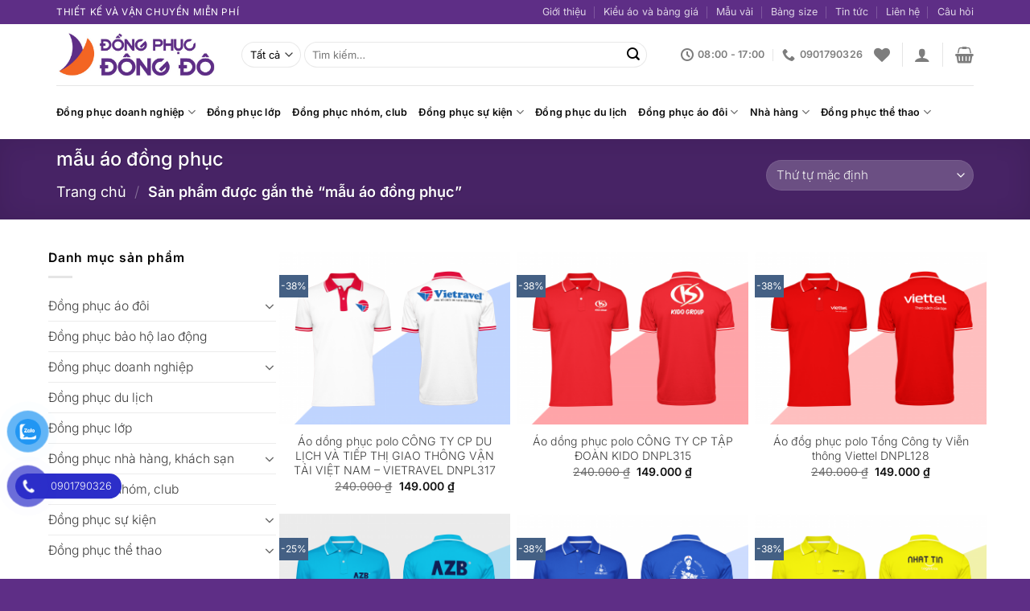

--- FILE ---
content_type: text/html; charset=UTF-8
request_url: https://dongphucdongdo.com/uniform-tag/mau-ao-dong-phuc
body_size: 33888
content:



<!DOCTYPE html><html lang="vi" class="loading-site no-js"><head><meta charset="UTF-8" /><link rel="profile" href="http://gmpg.org/xfn/11" /><link rel="pingback" href="" /> <script>document.documentElement.className = document.documentElement.className + ' yes-js js_active js'</script> <script>(function(html){html.className = html.className.replace(/\bno-js\b/,'js')})(document.documentElement);</script> <meta name='robots' content='index, follow, max-image-preview:large, max-snippet:-1, max-video-preview:-1' /><style>img:is([sizes="auto" i], [sizes^="auto," i]) { contain-intrinsic-size: 3000px 1500px }</style><meta name="viewport" content="width=device-width, initial-scale=1" /><title>Đặt ngay mẫu áo đồng phục - Đồng Phục Đông Đô</title><link rel="canonical" href="https://dongphucdongdo.com/uniform-tag/mau-ao-dong-phuc" /><link rel="next" href="https://dongphucdongdo.com/uniform-tag/mau-ao-dong-phuc/page/2" /><meta property="og:locale" content="vi_VN" /><meta property="og:type" content="article" /><meta property="og:title" content="Lưu trữ mẫu áo đồng phục" /><meta property="og:url" content="https://dongphucdongdo.com/uniform-tag/mau-ao-dong-phuc" /><meta property="og:site_name" content="Đồng Phục Đông Đô" /><meta name="twitter:card" content="summary_large_image" /> <script type="application/ld+json" class="yoast-schema-graph">{"@context":"https://schema.org","@graph":[{"@type":"CollectionPage","@id":"https://dongphucdongdo.com/uniform-tag/mau-ao-dong-phuc","url":"https://dongphucdongdo.com/uniform-tag/mau-ao-dong-phuc","name":"Đặt ngay mẫu áo đồng phục - Đồng Phục Đông Đô","isPartOf":{"@id":"https://dongphucdongdo.com/#website"},"primaryImageOfPage":{"@id":"https://dongphucdongdo.com/uniform-tag/mau-ao-dong-phuc#primaryimage"},"image":{"@id":"https://dongphucdongdo.com/uniform-tag/mau-ao-dong-phuc#primaryimage"},"thumbnailUrl":"https://dongphucdongdo.com/wp-content/uploads/2021/05/Ao-dong-phuc-polo-CONG-TY-CP-DU-LICH-VA-TIEP-THI-GIAO-THONG-VAN-TAI-VIET-NAM-VIETRAVEL-DNPL317.png","breadcrumb":{"@id":"https://dongphucdongdo.com/uniform-tag/mau-ao-dong-phuc#breadcrumb"},"inLanguage":"vi"},{"@type":"ImageObject","inLanguage":"vi","@id":"https://dongphucdongdo.com/uniform-tag/mau-ao-dong-phuc#primaryimage","url":"https://dongphucdongdo.com/wp-content/uploads/2021/05/Ao-dong-phuc-polo-CONG-TY-CP-DU-LICH-VA-TIEP-THI-GIAO-THONG-VAN-TAI-VIET-NAM-VIETRAVEL-DNPL317.png","contentUrl":"https://dongphucdongdo.com/wp-content/uploads/2021/05/Ao-dong-phuc-polo-CONG-TY-CP-DU-LICH-VA-TIEP-THI-GIAO-THONG-VAN-TAI-VIET-NAM-VIETRAVEL-DNPL317.png","width":4662,"height":3497,"caption":"Áo dồng phục polo CÔNG TY CP DU LỊCH VÀ TIẾP THỊ GIAO THÔNG VẬN TẢI VIỆT NAM - VIETRAVEL DNPL317"},{"@type":"BreadcrumbList","@id":"https://dongphucdongdo.com/uniform-tag/mau-ao-dong-phuc#breadcrumb","itemListElement":[{"@type":"ListItem","position":1,"name":"Trang chủ","item":"https://dongphucdongdo.com/"},{"@type":"ListItem","position":2,"name":"mẫu áo đồng phục"}]},{"@type":"WebSite","@id":"https://dongphucdongdo.com/#website","url":"https://dongphucdongdo.com/","name":"Đồng Phục Đông Đô","description":"Thiết kế và sản xuất đồng phục doanh nghiệp, thể thao, du lịch, áo lớp, áo nhóm","publisher":{"@id":"https://dongphucdongdo.com/#organization"},"potentialAction":[{"@type":"SearchAction","target":{"@type":"EntryPoint","urlTemplate":"https://dongphucdongdo.com/?s={search_term_string}"},"query-input":{"@type":"PropertyValueSpecification","valueRequired":true,"valueName":"search_term_string"}}],"inLanguage":"vi"},{"@type":"Organization","@id":"https://dongphucdongdo.com/#organization","name":"Đồng Phục Đông Đô","url":"https://dongphucdongdo.com/","logo":{"@type":"ImageObject","inLanguage":"vi","@id":"https://dongphucdongdo.com/#/schema/logo/image/","url":"https://dongphucdongdo.com/wp-content/uploads/2021/06/cropped-icoin-logo.jpg","contentUrl":"https://dongphucdongdo.com/wp-content/uploads/2021/06/cropped-icoin-logo.jpg","width":512,"height":512,"caption":"Đồng Phục Đông Đô"},"image":{"@id":"https://dongphucdongdo.com/#/schema/logo/image/"}}]}</script>  <script type='application/javascript'  id='pys-version-script'>console.log('PixelYourSite Free version 11.0.0.2');</script> <link rel='prefetch' href='https://dongphucdongdo.com/wp-content/themes/flatsome/assets/js/flatsome.js?ver=e1ad26bd5672989785e1' /><link rel='prefetch' href='https://dongphucdongdo.com/wp-content/themes/flatsome/assets/js/chunk.slider.js?ver=3.19.14' /><link rel='prefetch' href='https://dongphucdongdo.com/wp-content/themes/flatsome/assets/js/chunk.popups.js?ver=3.19.14' /><link rel='prefetch' href='https://dongphucdongdo.com/wp-content/themes/flatsome/assets/js/chunk.tooltips.js?ver=3.19.14' /><link rel='prefetch' href='https://dongphucdongdo.com/wp-content/themes/flatsome/assets/js/woocommerce.js?ver=dd6035ce106022a74757' /><link rel="alternate" type="application/rss+xml" title="Dòng thông tin Đồng Phục Đông Đô &raquo;" href="https://dongphucdongdo.com/feed" /><link rel="alternate" type="application/rss+xml" title="Đồng Phục Đông Đô &raquo; Dòng bình luận" href="https://dongphucdongdo.com/comments/feed" /><link rel="alternate" type="application/rss+xml" title="Nguồn cấp Đồng Phục Đông Đô &raquo; mẫu áo đồng phục Thẻ" href="https://dongphucdongdo.com/uniform-tag/mau-ao-dong-phuc/feed" /> <script type="text/javascript">/*  */
window._wpemojiSettings = {"baseUrl":"https:\/\/s.w.org\/images\/core\/emoji\/15.1.0\/72x72\/","ext":".png","svgUrl":"https:\/\/s.w.org\/images\/core\/emoji\/15.1.0\/svg\/","svgExt":".svg","source":{"concatemoji":"https:\/\/dongphucdongdo.com\/wp-includes\/js\/wp-emoji-release.min.js?ver=6.8.1"}};
/*! This file is auto-generated */
!function(i,n){var o,s,e;function c(e){try{var t={supportTests:e,timestamp:(new Date).valueOf()};sessionStorage.setItem(o,JSON.stringify(t))}catch(e){}}function p(e,t,n){e.clearRect(0,0,e.canvas.width,e.canvas.height),e.fillText(t,0,0);var t=new Uint32Array(e.getImageData(0,0,e.canvas.width,e.canvas.height).data),r=(e.clearRect(0,0,e.canvas.width,e.canvas.height),e.fillText(n,0,0),new Uint32Array(e.getImageData(0,0,e.canvas.width,e.canvas.height).data));return t.every(function(e,t){return e===r[t]})}function u(e,t,n){switch(t){case"flag":return n(e,"\ud83c\udff3\ufe0f\u200d\u26a7\ufe0f","\ud83c\udff3\ufe0f\u200b\u26a7\ufe0f")?!1:!n(e,"\ud83c\uddfa\ud83c\uddf3","\ud83c\uddfa\u200b\ud83c\uddf3")&&!n(e,"\ud83c\udff4\udb40\udc67\udb40\udc62\udb40\udc65\udb40\udc6e\udb40\udc67\udb40\udc7f","\ud83c\udff4\u200b\udb40\udc67\u200b\udb40\udc62\u200b\udb40\udc65\u200b\udb40\udc6e\u200b\udb40\udc67\u200b\udb40\udc7f");case"emoji":return!n(e,"\ud83d\udc26\u200d\ud83d\udd25","\ud83d\udc26\u200b\ud83d\udd25")}return!1}function f(e,t,n){var r="undefined"!=typeof WorkerGlobalScope&&self instanceof WorkerGlobalScope?new OffscreenCanvas(300,150):i.createElement("canvas"),a=r.getContext("2d",{willReadFrequently:!0}),o=(a.textBaseline="top",a.font="600 32px Arial",{});return e.forEach(function(e){o[e]=t(a,e,n)}),o}function t(e){var t=i.createElement("script");t.src=e,t.defer=!0,i.head.appendChild(t)}"undefined"!=typeof Promise&&(o="wpEmojiSettingsSupports",s=["flag","emoji"],n.supports={everything:!0,everythingExceptFlag:!0},e=new Promise(function(e){i.addEventListener("DOMContentLoaded",e,{once:!0})}),new Promise(function(t){var n=function(){try{var e=JSON.parse(sessionStorage.getItem(o));if("object"==typeof e&&"number"==typeof e.timestamp&&(new Date).valueOf()<e.timestamp+604800&&"object"==typeof e.supportTests)return e.supportTests}catch(e){}return null}();if(!n){if("undefined"!=typeof Worker&&"undefined"!=typeof OffscreenCanvas&&"undefined"!=typeof URL&&URL.createObjectURL&&"undefined"!=typeof Blob)try{var e="postMessage("+f.toString()+"("+[JSON.stringify(s),u.toString(),p.toString()].join(",")+"));",r=new Blob([e],{type:"text/javascript"}),a=new Worker(URL.createObjectURL(r),{name:"wpTestEmojiSupports"});return void(a.onmessage=function(e){c(n=e.data),a.terminate(),t(n)})}catch(e){}c(n=f(s,u,p))}t(n)}).then(function(e){for(var t in e)n.supports[t]=e[t],n.supports.everything=n.supports.everything&&n.supports[t],"flag"!==t&&(n.supports.everythingExceptFlag=n.supports.everythingExceptFlag&&n.supports[t]);n.supports.everythingExceptFlag=n.supports.everythingExceptFlag&&!n.supports.flag,n.DOMReady=!1,n.readyCallback=function(){n.DOMReady=!0}}).then(function(){return e}).then(function(){var e;n.supports.everything||(n.readyCallback(),(e=n.source||{}).concatemoji?t(e.concatemoji):e.wpemoji&&e.twemoji&&(t(e.twemoji),t(e.wpemoji)))}))}((window,document),window._wpemojiSettings);
/*  */</script> <style id='wp-emoji-styles-inline-css' type='text/css'>img.wp-smiley, img.emoji {
		display: inline !important;
		border: none !important;
		box-shadow: none !important;
		height: 1em !important;
		width: 1em !important;
		margin: 0 0.07em !important;
		vertical-align: -0.1em !important;
		background: none !important;
		padding: 0 !important;
	}</style><style id='wp-block-library-inline-css' type='text/css'>:root{--wp-admin-theme-color:#007cba;--wp-admin-theme-color--rgb:0,124,186;--wp-admin-theme-color-darker-10:#006ba1;--wp-admin-theme-color-darker-10--rgb:0,107,161;--wp-admin-theme-color-darker-20:#005a87;--wp-admin-theme-color-darker-20--rgb:0,90,135;--wp-admin-border-width-focus:2px;--wp-block-synced-color:#7a00df;--wp-block-synced-color--rgb:122,0,223;--wp-bound-block-color:var(--wp-block-synced-color)}@media (min-resolution:192dpi){:root{--wp-admin-border-width-focus:1.5px}}.wp-element-button{cursor:pointer}:root{--wp--preset--font-size--normal:16px;--wp--preset--font-size--huge:42px}:root .has-very-light-gray-background-color{background-color:#eee}:root .has-very-dark-gray-background-color{background-color:#313131}:root .has-very-light-gray-color{color:#eee}:root .has-very-dark-gray-color{color:#313131}:root .has-vivid-green-cyan-to-vivid-cyan-blue-gradient-background{background:linear-gradient(135deg,#00d084,#0693e3)}:root .has-purple-crush-gradient-background{background:linear-gradient(135deg,#34e2e4,#4721fb 50%,#ab1dfe)}:root .has-hazy-dawn-gradient-background{background:linear-gradient(135deg,#faaca8,#dad0ec)}:root .has-subdued-olive-gradient-background{background:linear-gradient(135deg,#fafae1,#67a671)}:root .has-atomic-cream-gradient-background{background:linear-gradient(135deg,#fdd79a,#004a59)}:root .has-nightshade-gradient-background{background:linear-gradient(135deg,#330968,#31cdcf)}:root .has-midnight-gradient-background{background:linear-gradient(135deg,#020381,#2874fc)}.has-regular-font-size{font-size:1em}.has-larger-font-size{font-size:2.625em}.has-normal-font-size{font-size:var(--wp--preset--font-size--normal)}.has-huge-font-size{font-size:var(--wp--preset--font-size--huge)}.has-text-align-center{text-align:center}.has-text-align-left{text-align:left}.has-text-align-right{text-align:right}#end-resizable-editor-section{display:none}.aligncenter{clear:both}.items-justified-left{justify-content:flex-start}.items-justified-center{justify-content:center}.items-justified-right{justify-content:flex-end}.items-justified-space-between{justify-content:space-between}.screen-reader-text{border:0;clip-path:inset(50%);height:1px;margin:-1px;overflow:hidden;padding:0;position:absolute;width:1px;word-wrap:normal!important}.screen-reader-text:focus{background-color:#ddd;clip-path:none;color:#444;display:block;font-size:1em;height:auto;left:5px;line-height:normal;padding:15px 23px 14px;text-decoration:none;top:5px;width:auto;z-index:100000}html :where(.has-border-color){border-style:solid}html :where([style*=border-top-color]){border-top-style:solid}html :where([style*=border-right-color]){border-right-style:solid}html :where([style*=border-bottom-color]){border-bottom-style:solid}html :where([style*=border-left-color]){border-left-style:solid}html :where([style*=border-width]){border-style:solid}html :where([style*=border-top-width]){border-top-style:solid}html :where([style*=border-right-width]){border-right-style:solid}html :where([style*=border-bottom-width]){border-bottom-style:solid}html :where([style*=border-left-width]){border-left-style:solid}html :where(img[class*=wp-image-]){height:auto;max-width:100%}:where(figure){margin:0 0 1em}html :where(.is-position-sticky){--wp-admin--admin-bar--position-offset:var(--wp-admin--admin-bar--height,0px)}@media screen and (max-width:600px){html :where(.is-position-sticky){--wp-admin--admin-bar--position-offset:0px}}</style><link data-optimized="1" rel='stylesheet' id='contact-form-7-css' href='https://dongphucdongdo.com/wp-content/litespeed/css/f16846052be0e7280be6bf09d09e48c0.css?ver=edffc' type='text/css' media='all' /><style id='woocommerce-inline-inline-css' type='text/css'>.woocommerce form .form-row .required { visibility: visible; }</style><link data-optimized="1" rel='stylesheet' id='pzf-style-css' href='https://dongphucdongdo.com/wp-content/litespeed/css/0dd39031fc6e765d8ac98304fa6a2207.css?ver=437af' type='text/css' media='all' /><link data-optimized="1" rel='stylesheet' id='brands-styles-css' href='https://dongphucdongdo.com/wp-content/litespeed/css/0c6256a1c0c1c80ec441177046d5ca04.css?ver=f5efe' type='text/css' media='all' /><link data-optimized="1" rel='stylesheet' id='flatsome-woocommerce-wishlist-css' href='https://dongphucdongdo.com/wp-content/litespeed/css/6bac8e0da0f25e2dfe86e33be3b088f1.css?ver=1ae2a' type='text/css' media='all' /><link data-optimized="1" rel='stylesheet' id='flatsome-main-css' href='https://dongphucdongdo.com/wp-content/litespeed/css/9b21fb4445c631a41b2401998475deef.css?ver=a646b' type='text/css' media='all' /><style id='flatsome-main-inline-css' type='text/css'>@font-face {
				font-family: "fl-icons";
				font-display: block;
				src: url(https://dongphucdongdo.com/wp-content/themes/flatsome/assets/css/icons/fl-icons.eot?v=3.19.14);
				src:
					url(https://dongphucdongdo.com/wp-content/themes/flatsome/assets/css/icons/fl-icons.eot#iefix?v=3.19.14) format("embedded-opentype"),
					url(https://dongphucdongdo.com/wp-content/themes/flatsome/assets/css/icons/fl-icons.woff2?v=3.19.14) format("woff2"),
					url(https://dongphucdongdo.com/wp-content/themes/flatsome/assets/css/icons/fl-icons.ttf?v=3.19.14) format("truetype"),
					url(https://dongphucdongdo.com/wp-content/themes/flatsome/assets/css/icons/fl-icons.woff?v=3.19.14) format("woff"),
					url(https://dongphucdongdo.com/wp-content/themes/flatsome/assets/css/icons/fl-icons.svg?v=3.19.14#fl-icons) format("svg");
			}</style><link data-optimized="1" rel='stylesheet' id='flatsome-shop-css' href='https://dongphucdongdo.com/wp-content/litespeed/css/eac50420dabae857ecbdb80280f782bc.css?ver=32e65' type='text/css' media='all' /><link data-optimized="1" rel='stylesheet' id='flatsome-style-css' href='https://dongphucdongdo.com/wp-content/litespeed/css/d84e5c96de0d2c448bdf51baa6d8f901.css?ver=8f6da' type='text/css' media='all' /> <script type="text/javascript" src="https://dongphucdongdo.com/wp-includes/js/jquery/jquery.min.js?ver=3.7.1" id="jquery-core-js"></script> <script data-optimized="1" type="text/javascript" src="https://dongphucdongdo.com/wp-content/litespeed/js/3d0d5d2f44731c5d52d944498848b86d.js?ver=ae681" id="jquery-migrate-js"></script> <script data-optimized="1" type="text/javascript" src="https://dongphucdongdo.com/wp-content/litespeed/js/c0b4760e238f110cf700d5e7b7de1c62.js?ver=40441" id="jquery-blockui-js" data-wp-strategy="defer"></script> <script type="text/javascript" id="wc-add-to-cart-js-extra">/*  */
var wc_add_to_cart_params = {"ajax_url":"\/wp-admin\/admin-ajax.php","wc_ajax_url":"\/?wc-ajax=%%endpoint%%","i18n_view_cart":"Xem gi\u1ecf h\u00e0ng","cart_url":"https:\/\/dongphucdongdo.com\/cart","is_cart":"","cart_redirect_after_add":"no"};
/*  */</script> <script data-optimized="1" type="text/javascript" src="https://dongphucdongdo.com/wp-content/litespeed/js/ea73db62cdcdfabd4527abfea393ec35.js?ver=c540c" id="wc-add-to-cart-js" defer="defer" data-wp-strategy="defer"></script> <script data-optimized="1" type="text/javascript" src="https://dongphucdongdo.com/wp-content/litespeed/js/974f3e3ecdc0a20bd5b03ed2a4f0e8b2.js?ver=ee1a6" id="js-cookie-js" data-wp-strategy="defer"></script> <script data-optimized="1" type="text/javascript" src="https://dongphucdongdo.com/wp-content/litespeed/js/bba2bad8b2ba427c629ea7674c81d339.js?ver=ecc22" id="jquery-bind-first-js"></script> <script data-optimized="1" type="text/javascript" src="https://dongphucdongdo.com/wp-content/litespeed/js/12da70ce1202bd08fbf0086e3f8f9c2d.js?ver=6b984" id="js-cookie-pys-js"></script> <script data-optimized="1" type="text/javascript" src="https://dongphucdongdo.com/wp-content/litespeed/js/1d4911930b86976650ecec8009677945.js?ver=310b8" id="js-tld-js"></script> <script type="text/javascript" id="pys-js-extra">/*  */
var pysOptions = {"staticEvents":{"facebook":{"init_event":[{"delay":0,"type":"static","ajaxFire":false,"name":"PageView","pixelIds":["622314325408869"],"eventID":"76fb29ed-7afd-454b-a4db-8d7ae5b0dfea","params":{"page_title":"m\u1eabu \u00e1o \u0111\u1ed3ng ph\u1ee5c","post_type":"product_tag","post_id":147,"plugin":"PixelYourSite","user_role":"guest","event_url":"dongphucdongdo.com\/uniform-tag\/mau-ao-dong-phuc"},"e_id":"init_event","ids":[],"hasTimeWindow":false,"timeWindow":0,"woo_order":"","edd_order":""}]}},"dynamicEvents":{"automatic_event_form":{"facebook":{"delay":0,"type":"dyn","name":"Form","pixelIds":["622314325408869"],"eventID":"049d20bd-73e5-4bae-8313-3e4cef30521a","params":{"page_title":"m\u1eabu \u00e1o \u0111\u1ed3ng ph\u1ee5c","post_type":"product_tag","post_id":147,"plugin":"PixelYourSite","user_role":"guest","event_url":"dongphucdongdo.com\/uniform-tag\/mau-ao-dong-phuc"},"e_id":"automatic_event_form","ids":[],"hasTimeWindow":false,"timeWindow":0,"woo_order":"","edd_order":""}},"automatic_event_download":{"facebook":{"delay":0,"type":"dyn","name":"Download","extensions":["","doc","exe","js","pdf","ppt","tgz","zip","xls"],"pixelIds":["622314325408869"],"eventID":"01f2e609-dd32-4ee7-a2b7-97ef70c12ef6","params":{"page_title":"m\u1eabu \u00e1o \u0111\u1ed3ng ph\u1ee5c","post_type":"product_tag","post_id":147,"plugin":"PixelYourSite","user_role":"guest","event_url":"dongphucdongdo.com\/uniform-tag\/mau-ao-dong-phuc"},"e_id":"automatic_event_download","ids":[],"hasTimeWindow":false,"timeWindow":0,"woo_order":"","edd_order":""}},"automatic_event_comment":{"facebook":{"delay":0,"type":"dyn","name":"Comment","pixelIds":["622314325408869"],"eventID":"fe8877b6-e80e-419f-acfa-bc85127804ad","params":{"page_title":"m\u1eabu \u00e1o \u0111\u1ed3ng ph\u1ee5c","post_type":"product_tag","post_id":147,"plugin":"PixelYourSite","user_role":"guest","event_url":"dongphucdongdo.com\/uniform-tag\/mau-ao-dong-phuc"},"e_id":"automatic_event_comment","ids":[],"hasTimeWindow":false,"timeWindow":0,"woo_order":"","edd_order":""}},"woo_add_to_cart_on_button_click":{"facebook":{"delay":0,"type":"dyn","name":"AddToCart","pixelIds":["622314325408869"],"eventID":"e51e345b-4af2-4998-971b-0bcbd41f184c","params":{"page_title":"m\u1eabu \u00e1o \u0111\u1ed3ng ph\u1ee5c","post_type":"product_tag","post_id":147,"plugin":"PixelYourSite","user_role":"guest","event_url":"dongphucdongdo.com\/uniform-tag\/mau-ao-dong-phuc"},"e_id":"woo_add_to_cart_on_button_click","ids":[],"hasTimeWindow":false,"timeWindow":0,"woo_order":"","edd_order":""}}},"triggerEvents":[],"triggerEventTypes":[],"facebook":{"pixelIds":["622314325408869"],"advancedMatching":[],"advancedMatchingEnabled":false,"removeMetadata":false,"contentParams":{"post_type":"product_tag","post_id":147,"content_name":"m\u1eabu \u00e1o \u0111\u1ed3ng ph\u1ee5c"},"commentEventEnabled":true,"wooVariableAsSimple":false,"downloadEnabled":true,"formEventEnabled":true,"serverApiEnabled":true,"wooCRSendFromServer":false,"send_external_id":null,"enabled_medical":false,"do_not_track_medical_param":["event_url","post_title","page_title","landing_page","content_name","categories","category_name","tags"],"meta_ldu":false},"debug":"","siteUrl":"https:\/\/dongphucdongdo.com","ajaxUrl":"https:\/\/dongphucdongdo.com\/wp-admin\/admin-ajax.php","ajax_event":"5fd46b39f9","enable_remove_download_url_param":"1","cookie_duration":"7","last_visit_duration":"60","enable_success_send_form":"","ajaxForServerEvent":"1","ajaxForServerStaticEvent":"1","send_external_id":"1","external_id_expire":"180","track_cookie_for_subdomains":"1","google_consent_mode":"1","gdpr":{"ajax_enabled":false,"all_disabled_by_api":false,"facebook_disabled_by_api":false,"analytics_disabled_by_api":false,"google_ads_disabled_by_api":false,"pinterest_disabled_by_api":false,"bing_disabled_by_api":false,"externalID_disabled_by_api":false,"facebook_prior_consent_enabled":true,"analytics_prior_consent_enabled":true,"google_ads_prior_consent_enabled":null,"pinterest_prior_consent_enabled":true,"bing_prior_consent_enabled":true,"cookiebot_integration_enabled":false,"cookiebot_facebook_consent_category":"marketing","cookiebot_analytics_consent_category":"statistics","cookiebot_tiktok_consent_category":"marketing","cookiebot_google_ads_consent_category":"marketing","cookiebot_pinterest_consent_category":"marketing","cookiebot_bing_consent_category":"marketing","consent_magic_integration_enabled":false,"real_cookie_banner_integration_enabled":false,"cookie_notice_integration_enabled":false,"cookie_law_info_integration_enabled":false,"analytics_storage":{"enabled":true,"value":"granted","filter":false},"ad_storage":{"enabled":true,"value":"granted","filter":false},"ad_user_data":{"enabled":true,"value":"granted","filter":false},"ad_personalization":{"enabled":true,"value":"granted","filter":false}},"cookie":{"disabled_all_cookie":false,"disabled_start_session_cookie":false,"disabled_advanced_form_data_cookie":false,"disabled_landing_page_cookie":false,"disabled_first_visit_cookie":false,"disabled_trafficsource_cookie":false,"disabled_utmTerms_cookie":false,"disabled_utmId_cookie":false},"tracking_analytics":{"TrafficSource":"direct","TrafficLanding":"undefined","TrafficUtms":[],"TrafficUtmsId":[]},"GATags":{"ga_datalayer_type":"default","ga_datalayer_name":"dataLayerPYS"},"woo":{"enabled":true,"enabled_save_data_to_orders":true,"addToCartOnButtonEnabled":true,"addToCartOnButtonValueEnabled":true,"addToCartOnButtonValueOption":"price","singleProductId":null,"removeFromCartSelector":"form.woocommerce-cart-form .remove","addToCartCatchMethod":"add_cart_js","is_order_received_page":false,"containOrderId":false},"edd":{"enabled":false},"cache_bypass":"1768899977"};
/*  */</script> <script data-optimized="1" type="text/javascript" src="https://dongphucdongdo.com/wp-content/litespeed/js/0d7cb705dcb9fbbf6864144f481e1241.js?ver=485ce" id="pys-js"></script> <link rel="https://api.w.org/" href="https://dongphucdongdo.com/wp-json/" /><link rel="alternate" title="JSON" type="application/json" href="https://dongphucdongdo.com/wp-json/wp/v2/product_tag/147" /><link rel="EditURI" type="application/rsd+xml" title="RSD" href="https://dongphucdongdo.com/xmlrpc.php?rsd" /><meta name="generator" content="WordPress 6.8.1" /><meta name="generator" content="WooCommerce 9.9.4" />
 <script async src="https://www.googletagmanager.com/gtag/js?id=G-Q2ESRGLJWL"></script> <script>window.dataLayer = window.dataLayer || [];
  function gtag(){dataLayer.push(arguments);}
  gtag('js', new Date());

  gtag('config', 'G-Q2ESRGLJWL');</script> <meta name="facebook-domain-verification" content="h9la4g3csjopqzsyx9gda0kojfn45n" /> <script>(function(w,d,s,l,i){w[l]=w[l]||[];w[l].push({'gtm.start':
new Date().getTime(),event:'gtm.js'});var f=d.getElementsByTagName(s)[0],
j=d.createElement(s),dl=l!='dataLayer'?'&l='+l:'';j.async=true;j.src=
'https://www.googletagmanager.com/gtm.js?id='+i+dl;f.parentNode.insertBefore(j,f);
})(window,document,'script','dataLayer','GTM-MW83GGK');</script> 
 <script async src="https://www.googletagmanager.com/gtag/js?id=AW-369685999"></script> <script>window.dataLayer = window.dataLayer || [];
  function gtag(){dataLayer.push(arguments);}
  gtag('js', new Date());

  gtag('config', 'AW-369685999');</script> <noscript><style>.woocommerce-product-gallery{ opacity: 1 !important; }</style></noscript><link rel="icon" href="https://dongphucdongdo.com/wp-content/uploads/2021/06/icoin-logo-100x100.jpg" sizes="32x32" /><link rel="icon" href="https://dongphucdongdo.com/wp-content/uploads/2021/06/icoin-logo.jpg" sizes="192x192" /><link rel="apple-touch-icon" href="https://dongphucdongdo.com/wp-content/uploads/2021/06/icoin-logo.jpg" /><meta name="msapplication-TileImage" content="https://dongphucdongdo.com/wp-content/uploads/2021/06/icoin-logo.jpg" /><style id="custom-css" type="text/css">:root {--primary-color: #5e2e86;--fs-color-primary: #5e2e86;--fs-color-secondary: #fe9901;--fs-color-success: #7a9c59;--fs-color-alert: #b20000;--fs-experimental-link-color: #3d3d3d;--fs-experimental-link-color-hover: #111;}.tooltipster-base {--tooltip-color: #fff;--tooltip-bg-color: #000;}.off-canvas-right .mfp-content, .off-canvas-left .mfp-content {--drawer-width: 300px;}.off-canvas .mfp-content.off-canvas-cart {--drawer-width: 360px;}.container-width, .full-width .ubermenu-nav, .container, .row{max-width: 1170px}.row.row-collapse{max-width: 1140px}.row.row-small{max-width: 1162.5px}.row.row-large{max-width: 1200px}.header-main{height: 76px}#logo img{max-height: 76px}#logo{width:200px;}.header-bottom{min-height: 23px}.header-top{min-height: 30px}.transparent .header-main{height: 90px}.transparent #logo img{max-height: 90px}.has-transparent + .page-title:first-of-type,.has-transparent + #main > .page-title,.has-transparent + #main > div > .page-title,.has-transparent + #main .page-header-wrapper:first-of-type .page-title{padding-top: 170px;}.header.show-on-scroll,.stuck .header-main{height:70px!important}.stuck #logo img{max-height: 70px!important}.search-form{ width: 93%;}.header-bottom {background-color: #ffffff}.header-bottom-nav > li > a{line-height: 47px }@media (max-width: 549px) {.header-main{height: 70px}#logo img{max-height: 70px}}.nav-dropdown-has-arrow.nav-dropdown-has-border li.has-dropdown:before{border-bottom-color: #FFFFFF;}.nav .nav-dropdown{border-color: #FFFFFF }.nav-dropdown-has-arrow li.has-dropdown:after{border-bottom-color: #FFFFFF;}.nav .nav-dropdown{background-color: #FFFFFF}.header-top{background-color:#5e2e86!important;}body{color: #000000}h1,h2,h3,h4,h5,h6,.heading-font{color: #000000;}body{font-size: 98%;}@media screen and (max-width: 549px){body{font-size: 100%;}}body{font-family: Inter, sans-serif;}body {font-weight: 300;font-style: normal;}.nav > li > a {font-family: Inter, sans-serif;}.mobile-sidebar-levels-2 .nav > li > ul > li > a {font-family: Inter, sans-serif;}.nav > li > a,.mobile-sidebar-levels-2 .nav > li > ul > li > a {font-weight: 600;font-style: normal;}h1,h2,h3,h4,h5,h6,.heading-font, .off-canvas-center .nav-sidebar.nav-vertical > li > a{font-family: Inter, sans-serif;}h1,h2,h3,h4,h5,h6,.heading-font,.banner h1,.banner h2 {font-weight: 500;font-style: normal;}.alt-font{font-family: Inter, sans-serif;}.alt-font {font-weight: 400!important;font-style: normal!important;}.breadcrumbs{text-transform: none;}button,.button{text-transform: none;}.nav > li > a, .links > li > a{text-transform: none;}.section-title span{text-transform: none;}h3.widget-title,span.widget-title{text-transform: none;}.header:not(.transparent) .header-bottom-nav.nav > li > a{color: #0a0a0a;}.header:not(.transparent) .header-bottom-nav.nav > li > a:hover,.header:not(.transparent) .header-bottom-nav.nav > li.active > a,.header:not(.transparent) .header-bottom-nav.nav > li.current > a,.header:not(.transparent) .header-bottom-nav.nav > li > a.active,.header:not(.transparent) .header-bottom-nav.nav > li > a.current{color: #3a3a3a;}.header-bottom-nav.nav-line-bottom > li > a:before,.header-bottom-nav.nav-line-grow > li > a:before,.header-bottom-nav.nav-line > li > a:before,.header-bottom-nav.nav-box > li > a:hover,.header-bottom-nav.nav-box > li.active > a,.header-bottom-nav.nav-pills > li > a:hover,.header-bottom-nav.nav-pills > li.active > a{color:#FFF!important;background-color: #3a3a3a;}@media screen and (min-width: 550px){.products .box-vertical .box-image{min-width: 300px!important;width: 300px!important;}}.footer-2{background-color: #f5f7fb}.absolute-footer, html{background-color: #5e2e86}.nav-vertical-fly-out > li + li {border-top-width: 1px; border-top-style: solid;}/* Custom CSS */.col, .gallery-item, .columns {position: relative;margin: 0;padding: 5px 5px 5px 5px;width: 100%;}.row-small>.flickity-viewport>.flickity-slider>.col, .row-small>.col {padding: 4px 4px 4px 4px;margin-bottom: 0;}.badge-inner {display: table-cell;font-size: 12px;vertical-align: middle;text-align: center;width: 100%;height: 100%;background-color: #446084;line-height: .85;color: #fff;font-weight: bolder;padding: 2px;white-space: nowrap;-webkit-transition: background-color .3s, color .3s, border .3s;-o-transition: background-color .3s, color .3s, border .3s;transition: background-color .3s, color .3s, border .3s;}.badge {display: table;z-index: 20;pointer-events: none;height: 1.8em;width: 1.8em;-webkit-backface-visibility: hidden;backface-visibility: hidden;}.container .section, .row .section {padding-left: 10px;padding-right: 10px;}.page-title-inner {position: relative;padding-top: 10px;min-height: 40px;}td {color: #000;}button.single_add_to_cart_button.button.alt {background: #0000;border-color: #ffffff;}.form-flat input:not([type=submit]), .form-flat textarea, .form-flat select {background-color: #fff;}.label-new.menu-item > a:after{content:"Mới";}.label-hot.menu-item > a:after{content:"Nổi bật";}.label-sale.menu-item > a:after{content:"Giảm giá";}.label-popular.menu-item > a:after{content:"Phổ biến";}</style><style id="kirki-inline-styles">/* cyrillic-ext */
@font-face {
  font-family: 'Inter';
  font-style: normal;
  font-weight: 300;
  font-display: swap;
  src: url(https://dongphucdongdo.com/wp-content/fonts/inter/UcC73FwrK3iLTeHuS_nVMrMxCp50SjIa2JL7SUc.woff2) format('woff2');
  unicode-range: U+0460-052F, U+1C80-1C8A, U+20B4, U+2DE0-2DFF, U+A640-A69F, U+FE2E-FE2F;
}
/* cyrillic */
@font-face {
  font-family: 'Inter';
  font-style: normal;
  font-weight: 300;
  font-display: swap;
  src: url(https://dongphucdongdo.com/wp-content/fonts/inter/UcC73FwrK3iLTeHuS_nVMrMxCp50SjIa0ZL7SUc.woff2) format('woff2');
  unicode-range: U+0301, U+0400-045F, U+0490-0491, U+04B0-04B1, U+2116;
}
/* greek-ext */
@font-face {
  font-family: 'Inter';
  font-style: normal;
  font-weight: 300;
  font-display: swap;
  src: url(https://dongphucdongdo.com/wp-content/fonts/inter/UcC73FwrK3iLTeHuS_nVMrMxCp50SjIa2ZL7SUc.woff2) format('woff2');
  unicode-range: U+1F00-1FFF;
}
/* greek */
@font-face {
  font-family: 'Inter';
  font-style: normal;
  font-weight: 300;
  font-display: swap;
  src: url(https://dongphucdongdo.com/wp-content/fonts/inter/UcC73FwrK3iLTeHuS_nVMrMxCp50SjIa1pL7SUc.woff2) format('woff2');
  unicode-range: U+0370-0377, U+037A-037F, U+0384-038A, U+038C, U+038E-03A1, U+03A3-03FF;
}
/* vietnamese */
@font-face {
  font-family: 'Inter';
  font-style: normal;
  font-weight: 300;
  font-display: swap;
  src: url(https://dongphucdongdo.com/wp-content/fonts/inter/UcC73FwrK3iLTeHuS_nVMrMxCp50SjIa2pL7SUc.woff2) format('woff2');
  unicode-range: U+0102-0103, U+0110-0111, U+0128-0129, U+0168-0169, U+01A0-01A1, U+01AF-01B0, U+0300-0301, U+0303-0304, U+0308-0309, U+0323, U+0329, U+1EA0-1EF9, U+20AB;
}
/* latin-ext */
@font-face {
  font-family: 'Inter';
  font-style: normal;
  font-weight: 300;
  font-display: swap;
  src: url(https://dongphucdongdo.com/wp-content/fonts/inter/UcC73FwrK3iLTeHuS_nVMrMxCp50SjIa25L7SUc.woff2) format('woff2');
  unicode-range: U+0100-02BA, U+02BD-02C5, U+02C7-02CC, U+02CE-02D7, U+02DD-02FF, U+0304, U+0308, U+0329, U+1D00-1DBF, U+1E00-1E9F, U+1EF2-1EFF, U+2020, U+20A0-20AB, U+20AD-20C0, U+2113, U+2C60-2C7F, U+A720-A7FF;
}
/* latin */
@font-face {
  font-family: 'Inter';
  font-style: normal;
  font-weight: 300;
  font-display: swap;
  src: url(https://dongphucdongdo.com/wp-content/fonts/inter/UcC73FwrK3iLTeHuS_nVMrMxCp50SjIa1ZL7.woff2) format('woff2');
  unicode-range: U+0000-00FF, U+0131, U+0152-0153, U+02BB-02BC, U+02C6, U+02DA, U+02DC, U+0304, U+0308, U+0329, U+2000-206F, U+20AC, U+2122, U+2191, U+2193, U+2212, U+2215, U+FEFF, U+FFFD;
}
/* cyrillic-ext */
@font-face {
  font-family: 'Inter';
  font-style: normal;
  font-weight: 400;
  font-display: swap;
  src: url(https://dongphucdongdo.com/wp-content/fonts/inter/UcC73FwrK3iLTeHuS_nVMrMxCp50SjIa2JL7SUc.woff2) format('woff2');
  unicode-range: U+0460-052F, U+1C80-1C8A, U+20B4, U+2DE0-2DFF, U+A640-A69F, U+FE2E-FE2F;
}
/* cyrillic */
@font-face {
  font-family: 'Inter';
  font-style: normal;
  font-weight: 400;
  font-display: swap;
  src: url(https://dongphucdongdo.com/wp-content/fonts/inter/UcC73FwrK3iLTeHuS_nVMrMxCp50SjIa0ZL7SUc.woff2) format('woff2');
  unicode-range: U+0301, U+0400-045F, U+0490-0491, U+04B0-04B1, U+2116;
}
/* greek-ext */
@font-face {
  font-family: 'Inter';
  font-style: normal;
  font-weight: 400;
  font-display: swap;
  src: url(https://dongphucdongdo.com/wp-content/fonts/inter/UcC73FwrK3iLTeHuS_nVMrMxCp50SjIa2ZL7SUc.woff2) format('woff2');
  unicode-range: U+1F00-1FFF;
}
/* greek */
@font-face {
  font-family: 'Inter';
  font-style: normal;
  font-weight: 400;
  font-display: swap;
  src: url(https://dongphucdongdo.com/wp-content/fonts/inter/UcC73FwrK3iLTeHuS_nVMrMxCp50SjIa1pL7SUc.woff2) format('woff2');
  unicode-range: U+0370-0377, U+037A-037F, U+0384-038A, U+038C, U+038E-03A1, U+03A3-03FF;
}
/* vietnamese */
@font-face {
  font-family: 'Inter';
  font-style: normal;
  font-weight: 400;
  font-display: swap;
  src: url(https://dongphucdongdo.com/wp-content/fonts/inter/UcC73FwrK3iLTeHuS_nVMrMxCp50SjIa2pL7SUc.woff2) format('woff2');
  unicode-range: U+0102-0103, U+0110-0111, U+0128-0129, U+0168-0169, U+01A0-01A1, U+01AF-01B0, U+0300-0301, U+0303-0304, U+0308-0309, U+0323, U+0329, U+1EA0-1EF9, U+20AB;
}
/* latin-ext */
@font-face {
  font-family: 'Inter';
  font-style: normal;
  font-weight: 400;
  font-display: swap;
  src: url(https://dongphucdongdo.com/wp-content/fonts/inter/UcC73FwrK3iLTeHuS_nVMrMxCp50SjIa25L7SUc.woff2) format('woff2');
  unicode-range: U+0100-02BA, U+02BD-02C5, U+02C7-02CC, U+02CE-02D7, U+02DD-02FF, U+0304, U+0308, U+0329, U+1D00-1DBF, U+1E00-1E9F, U+1EF2-1EFF, U+2020, U+20A0-20AB, U+20AD-20C0, U+2113, U+2C60-2C7F, U+A720-A7FF;
}
/* latin */
@font-face {
  font-family: 'Inter';
  font-style: normal;
  font-weight: 400;
  font-display: swap;
  src: url(https://dongphucdongdo.com/wp-content/fonts/inter/UcC73FwrK3iLTeHuS_nVMrMxCp50SjIa1ZL7.woff2) format('woff2');
  unicode-range: U+0000-00FF, U+0131, U+0152-0153, U+02BB-02BC, U+02C6, U+02DA, U+02DC, U+0304, U+0308, U+0329, U+2000-206F, U+20AC, U+2122, U+2191, U+2193, U+2212, U+2215, U+FEFF, U+FFFD;
}
/* cyrillic-ext */
@font-face {
  font-family: 'Inter';
  font-style: normal;
  font-weight: 500;
  font-display: swap;
  src: url(https://dongphucdongdo.com/wp-content/fonts/inter/UcC73FwrK3iLTeHuS_nVMrMxCp50SjIa2JL7SUc.woff2) format('woff2');
  unicode-range: U+0460-052F, U+1C80-1C8A, U+20B4, U+2DE0-2DFF, U+A640-A69F, U+FE2E-FE2F;
}
/* cyrillic */
@font-face {
  font-family: 'Inter';
  font-style: normal;
  font-weight: 500;
  font-display: swap;
  src: url(https://dongphucdongdo.com/wp-content/fonts/inter/UcC73FwrK3iLTeHuS_nVMrMxCp50SjIa0ZL7SUc.woff2) format('woff2');
  unicode-range: U+0301, U+0400-045F, U+0490-0491, U+04B0-04B1, U+2116;
}
/* greek-ext */
@font-face {
  font-family: 'Inter';
  font-style: normal;
  font-weight: 500;
  font-display: swap;
  src: url(https://dongphucdongdo.com/wp-content/fonts/inter/UcC73FwrK3iLTeHuS_nVMrMxCp50SjIa2ZL7SUc.woff2) format('woff2');
  unicode-range: U+1F00-1FFF;
}
/* greek */
@font-face {
  font-family: 'Inter';
  font-style: normal;
  font-weight: 500;
  font-display: swap;
  src: url(https://dongphucdongdo.com/wp-content/fonts/inter/UcC73FwrK3iLTeHuS_nVMrMxCp50SjIa1pL7SUc.woff2) format('woff2');
  unicode-range: U+0370-0377, U+037A-037F, U+0384-038A, U+038C, U+038E-03A1, U+03A3-03FF;
}
/* vietnamese */
@font-face {
  font-family: 'Inter';
  font-style: normal;
  font-weight: 500;
  font-display: swap;
  src: url(https://dongphucdongdo.com/wp-content/fonts/inter/UcC73FwrK3iLTeHuS_nVMrMxCp50SjIa2pL7SUc.woff2) format('woff2');
  unicode-range: U+0102-0103, U+0110-0111, U+0128-0129, U+0168-0169, U+01A0-01A1, U+01AF-01B0, U+0300-0301, U+0303-0304, U+0308-0309, U+0323, U+0329, U+1EA0-1EF9, U+20AB;
}
/* latin-ext */
@font-face {
  font-family: 'Inter';
  font-style: normal;
  font-weight: 500;
  font-display: swap;
  src: url(https://dongphucdongdo.com/wp-content/fonts/inter/UcC73FwrK3iLTeHuS_nVMrMxCp50SjIa25L7SUc.woff2) format('woff2');
  unicode-range: U+0100-02BA, U+02BD-02C5, U+02C7-02CC, U+02CE-02D7, U+02DD-02FF, U+0304, U+0308, U+0329, U+1D00-1DBF, U+1E00-1E9F, U+1EF2-1EFF, U+2020, U+20A0-20AB, U+20AD-20C0, U+2113, U+2C60-2C7F, U+A720-A7FF;
}
/* latin */
@font-face {
  font-family: 'Inter';
  font-style: normal;
  font-weight: 500;
  font-display: swap;
  src: url(https://dongphucdongdo.com/wp-content/fonts/inter/UcC73FwrK3iLTeHuS_nVMrMxCp50SjIa1ZL7.woff2) format('woff2');
  unicode-range: U+0000-00FF, U+0131, U+0152-0153, U+02BB-02BC, U+02C6, U+02DA, U+02DC, U+0304, U+0308, U+0329, U+2000-206F, U+20AC, U+2122, U+2191, U+2193, U+2212, U+2215, U+FEFF, U+FFFD;
}
/* cyrillic-ext */
@font-face {
  font-family: 'Inter';
  font-style: normal;
  font-weight: 600;
  font-display: swap;
  src: url(https://dongphucdongdo.com/wp-content/fonts/inter/UcC73FwrK3iLTeHuS_nVMrMxCp50SjIa2JL7SUc.woff2) format('woff2');
  unicode-range: U+0460-052F, U+1C80-1C8A, U+20B4, U+2DE0-2DFF, U+A640-A69F, U+FE2E-FE2F;
}
/* cyrillic */
@font-face {
  font-family: 'Inter';
  font-style: normal;
  font-weight: 600;
  font-display: swap;
  src: url(https://dongphucdongdo.com/wp-content/fonts/inter/UcC73FwrK3iLTeHuS_nVMrMxCp50SjIa0ZL7SUc.woff2) format('woff2');
  unicode-range: U+0301, U+0400-045F, U+0490-0491, U+04B0-04B1, U+2116;
}
/* greek-ext */
@font-face {
  font-family: 'Inter';
  font-style: normal;
  font-weight: 600;
  font-display: swap;
  src: url(https://dongphucdongdo.com/wp-content/fonts/inter/UcC73FwrK3iLTeHuS_nVMrMxCp50SjIa2ZL7SUc.woff2) format('woff2');
  unicode-range: U+1F00-1FFF;
}
/* greek */
@font-face {
  font-family: 'Inter';
  font-style: normal;
  font-weight: 600;
  font-display: swap;
  src: url(https://dongphucdongdo.com/wp-content/fonts/inter/UcC73FwrK3iLTeHuS_nVMrMxCp50SjIa1pL7SUc.woff2) format('woff2');
  unicode-range: U+0370-0377, U+037A-037F, U+0384-038A, U+038C, U+038E-03A1, U+03A3-03FF;
}
/* vietnamese */
@font-face {
  font-family: 'Inter';
  font-style: normal;
  font-weight: 600;
  font-display: swap;
  src: url(https://dongphucdongdo.com/wp-content/fonts/inter/UcC73FwrK3iLTeHuS_nVMrMxCp50SjIa2pL7SUc.woff2) format('woff2');
  unicode-range: U+0102-0103, U+0110-0111, U+0128-0129, U+0168-0169, U+01A0-01A1, U+01AF-01B0, U+0300-0301, U+0303-0304, U+0308-0309, U+0323, U+0329, U+1EA0-1EF9, U+20AB;
}
/* latin-ext */
@font-face {
  font-family: 'Inter';
  font-style: normal;
  font-weight: 600;
  font-display: swap;
  src: url(https://dongphucdongdo.com/wp-content/fonts/inter/UcC73FwrK3iLTeHuS_nVMrMxCp50SjIa25L7SUc.woff2) format('woff2');
  unicode-range: U+0100-02BA, U+02BD-02C5, U+02C7-02CC, U+02CE-02D7, U+02DD-02FF, U+0304, U+0308, U+0329, U+1D00-1DBF, U+1E00-1E9F, U+1EF2-1EFF, U+2020, U+20A0-20AB, U+20AD-20C0, U+2113, U+2C60-2C7F, U+A720-A7FF;
}
/* latin */
@font-face {
  font-family: 'Inter';
  font-style: normal;
  font-weight: 600;
  font-display: swap;
  src: url(https://dongphucdongdo.com/wp-content/fonts/inter/UcC73FwrK3iLTeHuS_nVMrMxCp50SjIa1ZL7.woff2) format('woff2');
  unicode-range: U+0000-00FF, U+0131, U+0152-0153, U+02BB-02BC, U+02C6, U+02DA, U+02DC, U+0304, U+0308, U+0329, U+2000-206F, U+20AC, U+2122, U+2191, U+2193, U+2212, U+2215, U+FEFF, U+FFFD;
}</style></head><body class="archive tax-product_tag term-mau-ao-dong-phuc term-147 wp-theme-flatsome wp-child-theme-uniform theme-flatsome woocommerce woocommerce-page woocommerce-no-js lightbox nav-dropdown-has-arrow nav-dropdown-has-shadow nav-dropdown-has-border"><noscript><iframe src="https://www.googletagmanager.com/ns.html?id=GTM-MW83GGK"
height="0" width="0" style="display:none;visibility:hidden"></iframe></noscript><a class="skip-link screen-reader-text" href="#main">Bỏ qua nội dung</a><div id="wrapper"><header id="header" class="header "><div class="header-wrapper"><div id="top-bar" class="header-top hide-for-sticky nav-dark"><div class="flex-row container"><div class="flex-col hide-for-medium flex-left"><ul class="nav nav-left medium-nav-center nav-small  nav-divided"><li class="html custom html_topbar_left"><strong class="uppercase">Thiết kế và vận chuyển miễn phí</strong></li></ul></div><div class="flex-col hide-for-medium flex-center"><ul class="nav nav-center nav-small  nav-divided"></ul></div><div class="flex-col hide-for-medium flex-right"><ul class="nav top-bar-nav nav-right nav-small  nav-divided"><li id="menu-item-256" class="menu-item menu-item-type-post_type menu-item-object-page menu-item-256 menu-item-design-default"><a href="https://dongphucdongdo.com/about" class="nav-top-link">Giới thiệu</a></li><li id="menu-item-837" class="menu-item menu-item-type-post_type menu-item-object-page menu-item-837 menu-item-design-default"><a href="https://dongphucdongdo.com/kieu-ao-va-bang-gia" class="nav-top-link">Kiểu áo và bảng giá</a></li><li id="menu-item-835" class="menu-item menu-item-type-post_type menu-item-object-page menu-item-835 menu-item-design-default"><a href="https://dongphucdongdo.com/mau-vai" class="nav-top-link">Mẫu vải</a></li><li id="menu-item-836" class="menu-item menu-item-type-post_type menu-item-object-page menu-item-836 menu-item-design-default"><a href="https://dongphucdongdo.com/bang-size" class="nav-top-link">Bảng size</a></li><li id="menu-item-257" class="menu-item menu-item-type-post_type menu-item-object-page menu-item-257 menu-item-design-default"><a href="https://dongphucdongdo.com/blog" class="nav-top-link">Tin tức</a></li><li id="menu-item-258" class="menu-item menu-item-type-post_type menu-item-object-page menu-item-258 menu-item-design-default"><a href="https://dongphucdongdo.com/contact" class="nav-top-link">Liên hệ</a></li><li id="menu-item-270" class="menu-item menu-item-type-post_type menu-item-object-page menu-item-270 menu-item-design-default"><a href="https://dongphucdongdo.com/faq" class="nav-top-link">Câu hỏi</a></li></ul></div><div class="flex-col show-for-medium flex-grow"><ul class="nav nav-center nav-small mobile-nav  nav-divided"><li class="html custom html_topbar_left"><strong class="uppercase">Thiết kế và vận chuyển miễn phí</strong></li></ul></div></div></div><div id="masthead" class="header-main hide-for-sticky"><div class="header-inner flex-row container logo-left medium-logo-center" role="navigation"><div id="logo" class="flex-col logo"><a href="https://dongphucdongdo.com/" title="Đồng Phục Đông Đô - Thiết kế và sản xuất đồng phục doanh nghiệp, thể thao, du lịch, áo lớp, áo nhóm" rel="home">
<img width="640" height="201" src="https://dongphucdongdo.com/wp-content/uploads/2021/06/logo-dong-phuc-dong-do.jpg" class="header_logo header-logo" alt="Đồng Phục Đông Đô"/><img  width="640" height="201" src="https://dongphucdongdo.com/wp-content/uploads/2021/06/logo-dong-phuc-dong-do.jpg" class="header-logo-dark" alt="Đồng Phục Đông Đô"/></a></div><div class="flex-col show-for-medium flex-left"><ul class="mobile-nav nav nav-left "><li class="nav-icon has-icon">
<a href="#" data-open="#main-menu" data-pos="left" data-bg="main-menu-overlay" data-color="" class="is-small" aria-label="Menu" aria-controls="main-menu" aria-expanded="false"><i class="icon-menu" ></i>
<span class="menu-title uppercase hide-for-small">Menu</span>		</a></li></ul></div><div class="flex-col hide-for-medium flex-left
flex-grow"><ul class="header-nav header-nav-main nav nav-left  nav-uppercase" ><li class="header-search-form search-form html relative has-icon"><div class="header-search-form-wrapper"><div class="searchform-wrapper ux-search-box relative form-flat is-normal"><form role="search" method="get" class="searchform" action="https://dongphucdongdo.com/"><div class="flex-row relative"><div class="flex-col search-form-categories">
<select class="search_categories resize-select mb-0" name="product_cat"><option value="" selected='selected'>Tất cả</option><option value="dong-phuc-doanh-nghiep">Đồng phục doanh nghiệp</option></select></div><div class="flex-col flex-grow">
<label class="screen-reader-text" for="woocommerce-product-search-field-0">Tìm kiếm:</label>
<input type="search" id="woocommerce-product-search-field-0" class="search-field mb-0" placeholder="Tìm kiếm&hellip;" value="" name="s" />
<input type="hidden" name="post_type" value="product" /></div><div class="flex-col">
<button type="submit" value="Tìm kiếm" class="ux-search-submit submit-button secondary button  icon mb-0" aria-label="Gửi">
<i class="icon-search" ></i>			</button></div></div><div class="live-search-results text-left z-top"></div></form></div></div></li></ul></div><div class="flex-col hide-for-medium flex-right"><ul class="header-nav header-nav-main nav nav-right  nav-uppercase"><li class="header-contact-wrapper"><ul id="header-contact" class="nav nav-divided nav-uppercase header-contact"><li class="">
<a href="#" onclick="event.preventDefault()" class="tooltip" title="08:00 - 17:00 ">
<i class="icon-clock" style="font-size:16px;" ></i>			        <span>08:00 - 17:00</span>
</a></li><li class="">
<a href="tel:0901790326" class="tooltip" title="0901790326">
<i class="icon-phone" style="font-size:16px;" ></i>			      <span>0901790326</span>
</a></li></ul></li><li class="header-wishlist-icon">
<a href="https://dongphucdongdo.com/my-account/wishlist/" class="wishlist-link" title="Danh sách yêu thích" aria-label="Danh sách yêu thích" >
<i class="wishlist-icon icon-heart" ></i>
</a></li><li class="header-divider"></li><li class="account-item has-icon" ><a href="https://dongphucdongdo.com/my-account" class="nav-top-link nav-top-not-logged-in is-small is-small" title="Đăng nhập" aria-label="Đăng nhập" data-open="#login-form-popup" >
<i class="icon-user" ></i>	</a></li><li class="header-divider"></li><li class="cart-item has-icon has-dropdown"><a href="https://dongphucdongdo.com/cart" class="header-cart-link is-small" title="Giỏ hàng" ><i class="icon-shopping-basket"
data-icon-label="0">
</i>
</a><ul class="nav-dropdown nav-dropdown-simple"><li class="html widget_shopping_cart"><div class="widget_shopping_cart_content"><div class="ux-mini-cart-empty flex flex-row-col text-center pt pb"><div class="ux-mini-cart-empty-icon">
<svg xmlns="http://www.w3.org/2000/svg" viewBox="0 0 17 19" style="opacity:.1;height:80px;">
<path d="M8.5 0C6.7 0 5.3 1.2 5.3 2.7v2H2.1c-.3 0-.6.3-.7.7L0 18.2c0 .4.2.8.6.8h15.7c.4 0 .7-.3.7-.7v-.1L15.6 5.4c0-.3-.3-.6-.7-.6h-3.2v-2c0-1.6-1.4-2.8-3.2-2.8zM6.7 2.7c0-.8.8-1.4 1.8-1.4s1.8.6 1.8 1.4v2H6.7v-2zm7.5 3.4 1.3 11.5h-14L2.8 6.1h2.5v1.4c0 .4.3.7.7.7.4 0 .7-.3.7-.7V6.1h3.5v1.4c0 .4.3.7.7.7s.7-.3.7-.7V6.1h2.6z" fill-rule="evenodd" clip-rule="evenodd" fill="currentColor"></path>
</svg></div><p class="woocommerce-mini-cart__empty-message empty">Chưa có sản phẩm trong giỏ hàng.</p><p class="return-to-shop">
<a class="button primary wc-backward" href="https://dongphucdongdo.com/shop">
Quay trở lại cửa hàng				</a></p></div></div></li></ul></li></ul></div><div class="flex-col show-for-medium flex-right"><ul class="mobile-nav nav nav-right "><li class="header-wishlist-icon has-icon">
<a href="https://dongphucdongdo.com/my-account/wishlist/" class="wishlist-link" title="Danh sách yêu thích" aria-label="Danh sách yêu thích" >
<i class="wishlist-icon icon-heart" ></i>
</a></li><li class="account-item has-icon">
<a href="https://dongphucdongdo.com/my-account" class="account-link-mobile is-small" title="Tài khoản" aria-label="Tài khoản" >
<i class="icon-user" ></i>	</a></li><li class="cart-item has-icon"><a href="https://dongphucdongdo.com/cart" class="header-cart-link is-small off-canvas-toggle nav-top-link" title="Giỏ hàng" data-open="#cart-popup" data-class="off-canvas-cart" data-pos="right" ><i class="icon-shopping-basket"
data-icon-label="0">
</i>
</a><div id="cart-popup" class="mfp-hide"><div class="cart-popup-inner inner-padding cart-popup-inner--sticky"><div class="cart-popup-title text-center">
<span class="heading-font uppercase">Giỏ hàng</span><div class="is-divider"></div></div><div class="widget_shopping_cart"><div class="widget_shopping_cart_content"><div class="ux-mini-cart-empty flex flex-row-col text-center pt pb"><div class="ux-mini-cart-empty-icon">
<svg xmlns="http://www.w3.org/2000/svg" viewBox="0 0 17 19" style="opacity:.1;height:80px;">
<path d="M8.5 0C6.7 0 5.3 1.2 5.3 2.7v2H2.1c-.3 0-.6.3-.7.7L0 18.2c0 .4.2.8.6.8h15.7c.4 0 .7-.3.7-.7v-.1L15.6 5.4c0-.3-.3-.6-.7-.6h-3.2v-2c0-1.6-1.4-2.8-3.2-2.8zM6.7 2.7c0-.8.8-1.4 1.8-1.4s1.8.6 1.8 1.4v2H6.7v-2zm7.5 3.4 1.3 11.5h-14L2.8 6.1h2.5v1.4c0 .4.3.7.7.7.4 0 .7-.3.7-.7V6.1h3.5v1.4c0 .4.3.7.7.7s.7-.3.7-.7V6.1h2.6z" fill-rule="evenodd" clip-rule="evenodd" fill="currentColor"></path>
</svg></div><p class="woocommerce-mini-cart__empty-message empty">Chưa có sản phẩm trong giỏ hàng.</p><p class="return-to-shop">
<a class="button primary wc-backward" href="https://dongphucdongdo.com/shop">
Quay trở lại cửa hàng				</a></p></div></div></div></div></div></li></ul></div></div><div class="container"><div class="top-divider full-width"></div></div></div><div id="wide-nav" class="header-bottom wide-nav hide-for-sticky hide-for-medium"><div class="flex-row container"><div class="flex-col hide-for-medium flex-left"><ul class="nav header-nav header-bottom-nav nav-left  nav-uppercase"><li id="menu-item-449" class="menu-item menu-item-type-taxonomy menu-item-object-product_cat menu-item-has-children menu-item-449 menu-item-design-default has-dropdown"><a href="https://dongphucdongdo.com/uniform-category/dong-phuc-doanh-nghiep" class="nav-top-link" aria-expanded="false" aria-haspopup="menu">Đồng phục doanh nghiệp<i class="icon-angle-down" ></i></a><ul class="sub-menu nav-dropdown nav-dropdown-simple"><li id="menu-item-450" class="menu-item menu-item-type-taxonomy menu-item-object-product_cat menu-item-450"><a href="https://dongphucdongdo.com/uniform-category/dong-phuc-doanh-nghiep/dong-phuc-doang-nghiep-ao-polo-co-co">Đồng phục doang nghiệp áo polo có cổ</a></li><li id="menu-item-451" class="menu-item menu-item-type-taxonomy menu-item-object-product_cat menu-item-451"><a href="https://dongphucdongdo.com/uniform-category/dong-phuc-doanh-nghiep/dong-phuc-doanh-nghiep-ao-thun-khong-co">Đồng phục doanh nghiệp áo thun không cổ</a></li></ul></li><li id="menu-item-459" class="menu-item menu-item-type-taxonomy menu-item-object-product_cat menu-item-459 menu-item-design-default"><a href="https://dongphucdongdo.com/uniform-category/dong-phuc-lop" class="nav-top-link">Đồng phục lớp</a></li><li id="menu-item-470" class="menu-item menu-item-type-taxonomy menu-item-object-product_cat menu-item-470 menu-item-design-default"><a href="https://dongphucdongdo.com/uniform-category/dong-phuc-nhom-club" class="nav-top-link">Đồng phục nhóm, club</a></li><li id="menu-item-466" class="menu-item menu-item-type-taxonomy menu-item-object-product_cat menu-item-has-children menu-item-466 menu-item-design-default has-dropdown"><a href="https://dongphucdongdo.com/uniform-category/dong-phuc-su-kien" class="nav-top-link" aria-expanded="false" aria-haspopup="menu">Đồng phục sự kiện<i class="icon-angle-down" ></i></a><ul class="sub-menu nav-dropdown nav-dropdown-simple"><li id="menu-item-467" class="menu-item menu-item-type-taxonomy menu-item-object-product_cat menu-item-467"><a href="https://dongphucdongdo.com/uniform-category/dong-phuc-su-kien/dong-phuc-quang-cao">Đồng phục quảng cáo</a></li><li id="menu-item-468" class="menu-item menu-item-type-taxonomy menu-item-object-product_cat menu-item-468"><a href="https://dongphucdongdo.com/uniform-category/dong-phuc-su-kien/dong-phuc-su-kien-hop-lop">Đồng phục sự kiện họp lớp</a></li></ul></li><li id="menu-item-453" class="menu-item menu-item-type-taxonomy menu-item-object-product_cat menu-item-453 menu-item-design-default"><a href="https://dongphucdongdo.com/uniform-category/dong-phuc-du-lich" class="nav-top-link">Đồng phục du lịch</a></li><li id="menu-item-454" class="menu-item menu-item-type-taxonomy menu-item-object-product_cat menu-item-has-children menu-item-454 menu-item-design-default has-dropdown"><a href="https://dongphucdongdo.com/uniform-category/dong-phuc-ao-doi" class="nav-top-link" aria-expanded="false" aria-haspopup="menu">Đồng phục áo đôi<i class="icon-angle-down" ></i></a><ul class="sub-menu nav-dropdown nav-dropdown-simple"><li id="menu-item-455" class="menu-item menu-item-type-taxonomy menu-item-object-product_cat menu-item-455"><a href="https://dongphucdongdo.com/uniform-category/dong-phuc-ao-doi/dong-phuc-ao-doi-tinh-yeu">Đồng phục áo đôi tình yêu</a></li><li id="menu-item-456" class="menu-item menu-item-type-taxonomy menu-item-object-product_cat menu-item-456"><a href="https://dongphucdongdo.com/uniform-category/dong-phuc-ao-doi/dong-phuc-ao-doi-gia-dinh">Đồng phục áo đôi gia đình</a></li></ul></li><li id="menu-item-460" class="menu-item menu-item-type-taxonomy menu-item-object-product_cat menu-item-has-children menu-item-460 menu-item-design-default has-dropdown"><a href="https://dongphucdongdo.com/uniform-category/dong-phuc-nha-hang-khach-san" class="nav-top-link" aria-expanded="false" aria-haspopup="menu">Nhà hàng<i class="icon-angle-down" ></i></a><ul class="sub-menu nav-dropdown nav-dropdown-simple"><li id="menu-item-461" class="menu-item menu-item-type-taxonomy menu-item-object-product_cat menu-item-461"><a href="https://dongphucdongdo.com/uniform-category/dong-phuc-nha-hang-khach-san/dong-phuc-bep">Đồng phục bếp</a></li><li id="menu-item-462" class="menu-item menu-item-type-taxonomy menu-item-object-product_cat menu-item-462"><a href="https://dongphucdongdo.com/uniform-category/dong-phuc-nha-hang-khach-san/dong-phuc-khach-san">Đồng phục khách sạn</a></li><li id="menu-item-463" class="menu-item menu-item-type-taxonomy menu-item-object-product_cat menu-item-463"><a href="https://dongphucdongdo.com/uniform-category/dong-phuc-nha-hang-khach-san/dong-phuc-quan-an">Đồng phục quán ăn</a></li><li id="menu-item-464" class="menu-item menu-item-type-taxonomy menu-item-object-product_cat menu-item-464"><a href="https://dongphucdongdo.com/uniform-category/dong-phuc-nha-hang-khach-san/dong-phuc-quan-cafe">Đồng phục quán cafe</a></li><li id="menu-item-465" class="menu-item menu-item-type-taxonomy menu-item-object-product_cat menu-item-465"><a href="https://dongphucdongdo.com/uniform-category/dong-phuc-nhom-club">Đồng phục nhóm, club</a></li></ul></li><li id="menu-item-469" class="menu-item menu-item-type-taxonomy menu-item-object-product_cat menu-item-has-children menu-item-469 menu-item-design-default has-dropdown"><a href="https://dongphucdongdo.com/uniform-category/dong-phuc-the-thao" class="nav-top-link" aria-expanded="false" aria-haspopup="menu">Đồng phục thể thao<i class="icon-angle-down" ></i></a><ul class="sub-menu nav-dropdown nav-dropdown-simple"><li id="menu-item-909" class="menu-item menu-item-type-taxonomy menu-item-object-product_cat menu-item-909"><a href="https://dongphucdongdo.com/uniform-category/dong-phuc-the-thao/dong-phuc-bong-da">Đồng phục bóng đá</a></li><li id="menu-item-908" class="menu-item menu-item-type-taxonomy menu-item-object-product_cat menu-item-908"><a href="https://dongphucdongdo.com/uniform-category/dong-phuc-the-thao/dong-phuc-bong-chuyen">Đồng phục bóng chuyền</a></li><li id="menu-item-910" class="menu-item menu-item-type-taxonomy menu-item-object-product_cat menu-item-910"><a href="https://dongphucdongdo.com/uniform-category/dong-phuc-the-thao/dong-phuc-bong-ro">Đồng phục bóng rổ</a></li></ul></li></ul></div><div class="flex-col hide-for-medium flex-right flex-grow"><ul class="nav header-nav header-bottom-nav nav-right  nav-uppercase"></ul></div></div></div><div class="header-bg-container fill"><div class="header-bg-image fill"></div><div class="header-bg-color fill"></div></div></div></header><div class="shop-page-title category-page-title page-title featured-title dark "><div class="page-title-bg fill"><div class="title-bg fill bg-fill" data-parallax-fade="true" data-parallax="-2" data-parallax-background data-parallax-container=".page-title"></div><div class="title-overlay fill"></div></div><div class="page-title-inner flex-row  medium-flex-wrap container"><div class="flex-col flex-grow medium-text-center"><h1 class="shop-page-title is-xlarge">mẫu áo đồng phục</h1><div class="is-large"><nav class="woocommerce-breadcrumb breadcrumbs "><a href="https://dongphucdongdo.com">Trang chủ</a> <span class="divider">&#47;</span> Sản phẩm được gắn thẻ &ldquo;mẫu áo đồng phục&rdquo;</nav></div><div class="category-filtering category-filter-row show-for-medium">
<a href="#" data-open="#shop-sidebar" data-visible-after="true" data-pos="left" class="filter-button uppercase plain">
<i class="icon-equalizer"></i>
<strong>Lọc</strong>
</a><div class="inline-block"></div></div></div><div class="flex-col medium-text-center  form-flat"><p class="woocommerce-result-count hide-for-medium" role="alert" aria-relevant="all" >
Hiển thị 1&ndash;24 của 974 kết quả</p><form class="woocommerce-ordering" method="get">
<select
name="orderby"
class="orderby"
aria-label="Đơn hàng của cửa hàng"
><option value="menu_order"  selected='selected'>Thứ tự mặc định</option><option value="popularity" >Thứ tự theo mức độ phổ biến</option><option value="rating" >Thứ tự theo điểm đánh giá</option><option value="date" >Mới nhất</option><option value="price" >Thứ tự theo giá: thấp đến cao</option><option value="price-desc" >Thứ tự theo giá: cao xuống thấp</option>
</select>
<input type="hidden" name="paged" value="1" /></form></div></div></div><main id="main" class=""><div class="row category-page-row"><div class="col large-3 hide-for-medium "><div class="is-sticky-column" data-sticky-mode="javascript"><div class="is-sticky-column__inner"><div id="shop-sidebar" class="sidebar-inner col-inner"><aside id="woocommerce_product_categories-13" class="widget woocommerce widget_product_categories"><span class="widget-title shop-sidebar">Danh mục sản phẩm</span><div class="is-divider small"></div><ul class="product-categories"><li class="cat-item cat-item-90 cat-parent"><a href="https://dongphucdongdo.com/uniform-category/dong-phuc-ao-doi">Đồng phục áo đôi</a><ul class='children'><li class="cat-item cat-item-92"><a href="https://dongphucdongdo.com/uniform-category/dong-phuc-ao-doi/dong-phuc-ao-doi-gia-dinh">Đồng phục áo đôi gia đình</a></li><li class="cat-item cat-item-91"><a href="https://dongphucdongdo.com/uniform-category/dong-phuc-ao-doi/dong-phuc-ao-doi-tinh-yeu">Đồng phục áo đôi tình yêu</a></li></ul></li><li class="cat-item cat-item-80"><a href="https://dongphucdongdo.com/uniform-category/dong-phuc-bao-ho-lao-dong">Đồng phục bảo hộ lao động</a></li><li class="cat-item cat-item-69 cat-parent"><a href="https://dongphucdongdo.com/uniform-category/dong-phuc-doanh-nghiep">Đồng phục doanh nghiệp</a><ul class='children'><li class="cat-item cat-item-87"><a href="https://dongphucdongdo.com/uniform-category/dong-phuc-doanh-nghiep/dong-phuc-doang-nghiep-ao-polo-co-co">Đồng phục doang nghiệp áo polo có cổ</a></li><li class="cat-item cat-item-88"><a href="https://dongphucdongdo.com/uniform-category/dong-phuc-doanh-nghiep/dong-phuc-doanh-nghiep-ao-thun-khong-co">Đồng phục doanh nghiệp áo thun không cổ</a></li></ul></li><li class="cat-item cat-item-74"><a href="https://dongphucdongdo.com/uniform-category/dong-phuc-du-lich">Đồng phục du lịch</a></li><li class="cat-item cat-item-76"><a href="https://dongphucdongdo.com/uniform-category/dong-phuc-lop">Đồng phục lớp</a></li><li class="cat-item cat-item-78 cat-parent"><a href="https://dongphucdongdo.com/uniform-category/dong-phuc-nha-hang-khach-san">Đồng phục nhà hàng, khách sạn</a><ul class='children'><li class="cat-item cat-item-79"><a href="https://dongphucdongdo.com/uniform-category/dong-phuc-nha-hang-khach-san/dong-phuc-bep">Đồng phục bếp</a></li><li class="cat-item cat-item-86"><a href="https://dongphucdongdo.com/uniform-category/dong-phuc-nha-hang-khach-san/dong-phuc-khach-san">Đồng phục khách sạn</a></li><li class="cat-item cat-item-84"><a href="https://dongphucdongdo.com/uniform-category/dong-phuc-nha-hang-khach-san/dong-phuc-quan-an">Đồng phục quán ăn</a></li><li class="cat-item cat-item-85"><a href="https://dongphucdongdo.com/uniform-category/dong-phuc-nha-hang-khach-san/dong-phuc-quan-cafe">Đồng phục quán cafe</a></li></ul></li><li class="cat-item cat-item-83"><a href="https://dongphucdongdo.com/uniform-category/dong-phuc-nhom-club">Đồng phục nhóm, club</a></li><li class="cat-item cat-item-73 cat-parent"><a href="https://dongphucdongdo.com/uniform-category/dong-phuc-su-kien">Đồng phục sự kiện</a><ul class='children'><li class="cat-item cat-item-82"><a href="https://dongphucdongdo.com/uniform-category/dong-phuc-su-kien/dong-phuc-quang-cao">Đồng phục quảng cáo</a></li><li class="cat-item cat-item-75"><a href="https://dongphucdongdo.com/uniform-category/dong-phuc-su-kien/dong-phuc-su-kien-hop-lop">Đồng phục sự kiện họp lớp</a></li></ul></li><li class="cat-item cat-item-70 cat-parent"><a href="https://dongphucdongdo.com/uniform-category/dong-phuc-the-thao">Đồng phục thể thao</a><ul class='children'><li class="cat-item cat-item-140"><a href="https://dongphucdongdo.com/uniform-category/dong-phuc-the-thao/dong-phuc-bong-chuyen">Đồng phục bóng chuyền</a></li><li class="cat-item cat-item-138"><a href="https://dongphucdongdo.com/uniform-category/dong-phuc-the-thao/dong-phuc-bong-da">Đồng phục bóng đá</a></li><li class="cat-item cat-item-139"><a href="https://dongphucdongdo.com/uniform-category/dong-phuc-the-thao/dong-phuc-bong-ro">Đồng phục bóng rổ</a></li></ul></li></ul></aside><aside id="woocommerce_layered_nav-5" class="widget woocommerce widget_layered_nav woocommerce-widget-layered-nav"><span class="widget-title shop-sidebar">Màu sắc</span><div class="is-divider small"></div><ul class="woocommerce-widget-layered-nav-list"><li class="woocommerce-widget-layered-nav-list__item wc-layered-nav-term "><a rel="nofollow" href="https://dongphucdongdo.com/uniform-tag/mau-ao-dong-phuc?filter_mau-sac=dong-phuc-mau-cam">Đồng phục màu cam</a> <span class="count">(115)</span></li><li class="woocommerce-widget-layered-nav-list__item wc-layered-nav-term "><a rel="nofollow" href="https://dongphucdongdo.com/uniform-tag/mau-ao-dong-phuc?filter_mau-sac=dong-phuc-mau-den">Đồng phục màu đen</a> <span class="count">(42)</span></li><li class="woocommerce-widget-layered-nav-list__item wc-layered-nav-term "><a rel="nofollow" href="https://dongphucdongdo.com/uniform-tag/mau-ao-dong-phuc?filter_mau-sac=dong-phuc-mau-do">Đồng phục màu đỏ</a> <span class="count">(144)</span></li><li class="woocommerce-widget-layered-nav-list__item wc-layered-nav-term "><a rel="nofollow" href="https://dongphucdongdo.com/uniform-tag/mau-ao-dong-phuc?filter_mau-sac=dong-phuc-mau-do-do">Đồng phục màu đỏ đô</a> <span class="count">(11)</span></li><li class="woocommerce-widget-layered-nav-list__item wc-layered-nav-term "><a rel="nofollow" href="https://dongphucdongdo.com/uniform-tag/mau-ao-dong-phuc?filter_mau-sac=dong-phuc-mau-hong">Đồng phục màu hồng</a> <span class="count">(16)</span></li><li class="woocommerce-widget-layered-nav-list__item wc-layered-nav-term "><a rel="nofollow" href="https://dongphucdongdo.com/uniform-tag/mau-ao-dong-phuc?filter_mau-sac=dong-phuc-mau-nau">Đồng phục màu nâu</a> <span class="count">(10)</span></li><li class="woocommerce-widget-layered-nav-list__item wc-layered-nav-term "><a rel="nofollow" href="https://dongphucdongdo.com/uniform-tag/mau-ao-dong-phuc?filter_mau-sac=dong-phuc-mau-tim">Đồng phục màu tím</a> <span class="count">(6)</span></li><li class="woocommerce-widget-layered-nav-list__item wc-layered-nav-term "><a rel="nofollow" href="https://dongphucdongdo.com/uniform-tag/mau-ao-dong-phuc?filter_mau-sac=dong-phuc-mau-tim-than">Đồng phục màu tím than</a> <span class="count">(33)</span></li><li class="woocommerce-widget-layered-nav-list__item wc-layered-nav-term "><a rel="nofollow" href="https://dongphucdongdo.com/uniform-tag/mau-ao-dong-phuc?filter_mau-sac=dong-phuc-mau-trang">Đồng phục màu trắng</a> <span class="count">(280)</span></li><li class="woocommerce-widget-layered-nav-list__item wc-layered-nav-term "><a rel="nofollow" href="https://dongphucdongdo.com/uniform-tag/mau-ao-dong-phuc?filter_mau-sac=dong-phuc-mau-vang">Đồng phục màu vàng</a> <span class="count">(112)</span></li><li class="woocommerce-widget-layered-nav-list__item wc-layered-nav-term "><a rel="nofollow" href="https://dongphucdongdo.com/uniform-tag/mau-ao-dong-phuc?filter_mau-sac=dong-phuc-mau-xam">Đồng phục màu xám</a> <span class="count">(5)</span></li><li class="woocommerce-widget-layered-nav-list__item wc-layered-nav-term "><a rel="nofollow" href="https://dongphucdongdo.com/uniform-tag/mau-ao-dong-phuc?filter_mau-sac=dong-phuc-mau-xanh">Đồng phục màu xanh</a> <span class="count">(2)</span></li><li class="woocommerce-widget-layered-nav-list__item wc-layered-nav-term "><a rel="nofollow" href="https://dongphucdongdo.com/uniform-tag/mau-ao-dong-phuc?filter_mau-sac=dong-phuc-mau-xanh-bien">Đồng phục màu xanh biển</a> <span class="count">(86)</span></li><li class="woocommerce-widget-layered-nav-list__item wc-layered-nav-term "><a rel="nofollow" href="https://dongphucdongdo.com/uniform-tag/mau-ao-dong-phuc?filter_mau-sac=dong-phuc-mau-xanh-duong">Đồng phục màu xanh dương</a> <span class="count">(39)</span></li><li class="woocommerce-widget-layered-nav-list__item wc-layered-nav-term "><a rel="nofollow" href="https://dongphucdongdo.com/uniform-tag/mau-ao-dong-phuc?filter_mau-sac=dong-phuc-mau-xanh-la">Đồng phục màu xanh lá</a> <span class="count">(78)</span></li></ul></aside><aside id="woocommerce_layered_nav-11" class="widget woocommerce widget_layered_nav woocommerce-widget-layered-nav"><span class="widget-title shop-sidebar">Kiểu áo</span><div class="is-divider small"></div><ul class="woocommerce-widget-layered-nav-list"><li class="woocommerce-widget-layered-nav-list__item wc-layered-nav-term "><a rel="nofollow" href="https://dongphucdongdo.com/uniform-tag/mau-ao-dong-phuc?filter_kieu-ao=ao-thun-co-co-polo">Áo thun Polo có cổ</a> <span class="count">(968)</span></li></ul></aside><aside id="woocommerce_price_filter-9" class="widget woocommerce widget_price_filter"><span class="widget-title shop-sidebar">Lọc theo giá</span><div class="is-divider small"></div><form method="get" action="https://dongphucdongdo.com/uniform-tag/mau-ao-dong-phuc/"><div class="price_slider_wrapper"><div class="price_slider" style="display:none;"></div><div class="price_slider_amount" data-step="10">
<label class="screen-reader-text" for="min_price">Giá thấp nhất</label>
<input type="text" id="min_price" name="min_price" value="149000" data-min="149000" placeholder="Giá thấp nhất" />
<label class="screen-reader-text" for="max_price">Giá cao nhất</label>
<input type="text" id="max_price" name="max_price" value="240000" data-max="240000" placeholder="Giá cao nhất" />
<button type="submit" class="button">Lọc</button><div class="price_label" style="display:none;">
Giá: <span class="from"></span> &mdash; <span class="to"></span></div><div class="clear"></div></div></div></form></aside></div></div></div></div><div class="col large-9"><div class="shop-container"><div class="woocommerce-notices-wrapper"></div><div class="products row row-small large-columns-3 medium-columns-3 small-columns-2"><div class="product-small col has-hover product type-product post-2192 status-publish first instock product_cat-dong-phuc-doang-nghiep-ao-polo-co-co product_cat-dong-phuc-doanh-nghiep product_tag-ao-dong-phuc product_tag-ao-dong-phuc-cong-ty product_tag-ao-dong-phuc-doanh-nghiep product_tag-ao-dong-phuc-polo product_tag-mau-ao-dong-phuc product_tag-mau-ao-dong-phuc-cong-ty has-post-thumbnail sale shipping-taxable purchasable product-type-simple"><div class="col-inner"><div class="badge-container absolute left top z-1"><div class="callout badge badge-square"><div class="badge-inner secondary on-sale"><span class="onsale">-38%</span></div></div></div><div class="product-small box "><div class="box-image"><div class="image-fade_in_back">
<a href="https://dongphucdongdo.com/uniform/ao-dong-phuc-polo-cong-ty-cp-du-lich-va-tiep-thi-giao-thong-van-tai-viet-nam-vietravel-dnpl317" aria-label="Áo dồng phục polo CÔNG TY CP DU LỊCH VÀ TIẾP THỊ GIAO THÔNG VẬN TẢI VIỆT NAM - VIETRAVEL DNPL317">
<img width="300" height="225" src="https://dongphucdongdo.com/wp-content/uploads/2021/05/Ao-dong-phuc-polo-CONG-TY-CP-DU-LICH-VA-TIEP-THI-GIAO-THONG-VAN-TAI-VIET-NAM-VIETRAVEL-DNPL317-300x225.png" class="attachment-woocommerce_thumbnail size-woocommerce_thumbnail" alt="Áo dồng phục polo CÔNG TY CP DU LỊCH VÀ TIẾP THỊ GIAO THÔNG VẬN TẢI VIỆT NAM - VIETRAVEL DNPL317" decoding="async" fetchpriority="high" srcset="https://dongphucdongdo.com/wp-content/uploads/2021/05/Ao-dong-phuc-polo-CONG-TY-CP-DU-LICH-VA-TIEP-THI-GIAO-THONG-VAN-TAI-VIET-NAM-VIETRAVEL-DNPL317-300x225.png 300w, https://dongphucdongdo.com/wp-content/uploads/2021/05/Ao-dong-phuc-polo-CONG-TY-CP-DU-LICH-VA-TIEP-THI-GIAO-THONG-VAN-TAI-VIET-NAM-VIETRAVEL-DNPL317-533x400.png 533w, https://dongphucdongdo.com/wp-content/uploads/2021/05/Ao-dong-phuc-polo-CONG-TY-CP-DU-LICH-VA-TIEP-THI-GIAO-THONG-VAN-TAI-VIET-NAM-VIETRAVEL-DNPL317-1067x800.png 1067w, https://dongphucdongdo.com/wp-content/uploads/2021/05/Ao-dong-phuc-polo-CONG-TY-CP-DU-LICH-VA-TIEP-THI-GIAO-THONG-VAN-TAI-VIET-NAM-VIETRAVEL-DNPL317-768x576.png 768w, https://dongphucdongdo.com/wp-content/uploads/2021/05/Ao-dong-phuc-polo-CONG-TY-CP-DU-LICH-VA-TIEP-THI-GIAO-THONG-VAN-TAI-VIET-NAM-VIETRAVEL-DNPL317-1536x1152.png 1536w, https://dongphucdongdo.com/wp-content/uploads/2021/05/Ao-dong-phuc-polo-CONG-TY-CP-DU-LICH-VA-TIEP-THI-GIAO-THONG-VAN-TAI-VIET-NAM-VIETRAVEL-DNPL317-2048x1536.png 2048w, https://dongphucdongdo.com/wp-content/uploads/2021/05/Ao-dong-phuc-polo-CONG-TY-CP-DU-LICH-VA-TIEP-THI-GIAO-THONG-VAN-TAI-VIET-NAM-VIETRAVEL-DNPL317-600x450.png 600w" sizes="(max-width: 300px) 100vw, 300px" />				</a></div><div class="image-tools is-small top right show-on-hover"><div class="wishlist-icon">
<button class="wishlist-button button is-outline circle icon" aria-label="Danh sách yêu thích">
<i class="icon-heart" ></i>			</button><div class="wishlist-popup dark"><div
class="yith-wcwl-add-to-wishlist add-to-wishlist-2192 yith-wcwl-add-to-wishlist--link-style wishlist-fragment on-first-load"
data-fragment-ref="2192"
data-fragment-options="{&quot;base_url&quot;:&quot;&quot;,&quot;product_id&quot;:2192,&quot;parent_product_id&quot;:0,&quot;product_type&quot;:&quot;simple&quot;,&quot;is_single&quot;:false,&quot;in_default_wishlist&quot;:false,&quot;show_view&quot;:false,&quot;browse_wishlist_text&quot;:&quot;Browse wishlist&quot;,&quot;already_in_wishslist_text&quot;:&quot;The product is already in your wishlist!&quot;,&quot;product_added_text&quot;:&quot;Product added!&quot;,&quot;available_multi_wishlist&quot;:false,&quot;disable_wishlist&quot;:false,&quot;show_count&quot;:false,&quot;ajax_loading&quot;:false,&quot;loop_position&quot;:&quot;after_add_to_cart&quot;,&quot;item&quot;:&quot;add_to_wishlist&quot;}"
><div class="yith-wcwl-add-button">
<a
href="?add_to_wishlist=2192&#038;_wpnonce=94a58c7ead"
class="add_to_wishlist single_add_to_wishlist"
data-product-id="2192"
data-product-type="simple"
data-original-product-id="0"
data-title="Add to wishlist"
rel="nofollow"
>
<svg id="yith-wcwl-icon-heart-outline" class="yith-wcwl-icon-svg" fill="none" stroke-width="1.5" stroke="currentColor" viewBox="0 0 24 24" xmlns="http://www.w3.org/2000/svg">
<path stroke-linecap="round" stroke-linejoin="round" d="M21 8.25c0-2.485-2.099-4.5-4.688-4.5-1.935 0-3.597 1.126-4.312 2.733-.715-1.607-2.377-2.733-4.313-2.733C5.1 3.75 3 5.765 3 8.25c0 7.22 9 12 9 12s9-4.78 9-12Z"></path>
</svg>		<span>Add to wishlist</span>
</a></div></div></div></div></div><div class="image-tools is-small hide-for-small bottom left show-on-hover"></div><div class="image-tools grid-tools text-center hide-for-small bottom hover-slide-in show-on-hover">
<a class="quick-view" data-prod="2192" href="#quick-view">Xem nhanh</a></div></div><div class="box-text box-text-products text-center grid-style-2"><div class="title-wrapper"><p class="name product-title woocommerce-loop-product__title"><a href="https://dongphucdongdo.com/uniform/ao-dong-phuc-polo-cong-ty-cp-du-lich-va-tiep-thi-giao-thong-van-tai-viet-nam-vietravel-dnpl317" class="woocommerce-LoopProduct-link woocommerce-loop-product__link">Áo dồng phục polo CÔNG TY CP DU LỊCH VÀ TIẾP THỊ GIAO THÔNG VẬN TẢI VIỆT NAM &#8211; VIETRAVEL DNPL317</a></p></div><div class="price-wrapper">
<span class="price"><del aria-hidden="true"><span class="woocommerce-Price-amount amount"><bdi>240.000&nbsp;<span class="woocommerce-Price-currencySymbol">&#8363;</span></bdi></span></del> <span class="screen-reader-text">Giá gốc là: 240.000&nbsp;&#8363;.</span><ins aria-hidden="true"><span class="woocommerce-Price-amount amount"><bdi>149.000&nbsp;<span class="woocommerce-Price-currencySymbol">&#8363;</span></bdi></span></ins><span class="screen-reader-text">Giá hiện tại là: 149.000&nbsp;&#8363;.</span></span></div></div></div> <script type="application/javascript" style="display:none">/*  */
            window.pysWooProductData = window.pysWooProductData || [];
            window.pysWooProductData[ 2192 ] = {"facebook":{"delay":0,"type":"static","name":"AddToCart","pixelIds":["622314325408869"],"eventID":"724c4061-6d2a-4e3b-8d9d-42f1b24fd295","params":{"content_type":"product","content_ids":["2192"],"contents":[{"id":"2192","quantity":1}],"tags":"\u00e1o \u0111\u1ed3ng ph\u1ee5c, \u00e1o \u0111\u1ed3ng ph\u1ee5c c\u00f4ng ty, \u00e1o \u0111\u1ed3ng ph\u1ee5c doanh nghi\u1ec7p, \u00e1o \u0111\u1ed3ng ph\u1ee5c polo, m\u1eabu \u00e1o \u0111\u1ed3ng ph\u1ee5c, m\u1eabu \u00e1o \u0111\u1ed3ng ph\u1ee5c c\u00f4ng ty","content_name":"\u00c1o d\u1ed3ng ph\u1ee5c polo C\u00d4NG TY CP DU L\u1ecaCH V\u00c0 TI\u1ebeP TH\u1eca GIAO TH\u00d4NG V\u1eacN T\u1ea2I VI\u1ec6T NAM - VIETRAVEL DNPL317","category_name":"\u0110\u1ed3ng ph\u1ee5c doang nghi\u1ec7p \u00e1o polo c\u00f3 c\u1ed5, \u0110\u1ed3ng ph\u1ee5c doanh nghi\u1ec7p","value":149000,"currency":"VND"},"e_id":"woo_add_to_cart_on_button_click","ids":[],"hasTimeWindow":false,"timeWindow":0,"woo_order":"","edd_order":""}};
            /*  */</script> </div></div><div class="product-small col has-hover product type-product post-2188 status-publish instock product_cat-dong-phuc-doang-nghiep-ao-polo-co-co product_cat-dong-phuc-doanh-nghiep product_tag-ao-dong-phuc-cong-ty product_tag-ao-dong-phuc-doanh-nghiep product_tag-ao-dong-phuc-polo product_tag-mau-ao-dong-phuc product_tag-mau-ao-dong-phuc-cong-ty has-post-thumbnail sale shipping-taxable purchasable product-type-simple"><div class="col-inner"><div class="badge-container absolute left top z-1"><div class="callout badge badge-square"><div class="badge-inner secondary on-sale"><span class="onsale">-38%</span></div></div></div><div class="product-small box "><div class="box-image"><div class="image-fade_in_back">
<a href="https://dongphucdongdo.com/uniform/ao-dong-phuc-polo-cong-ty-cp-tap-doan-kido-dnpl315" aria-label="Áo dồng phục polo CÔNG TY CP TẬP ĐOÀN KIDO DNPL315">
<img width="300" height="225" src="https://dongphucdongdo.com/wp-content/uploads/2021/05/Ao-dong-phuc-polo-CONG-TY-CP-TAP-DOAN-KIDO-DNPL315-300x225.png" class="attachment-woocommerce_thumbnail size-woocommerce_thumbnail" alt="Áo dồng phục polo CÔNG TY CP TẬP ĐOÀN KIDO DNPL315" decoding="async" srcset="https://dongphucdongdo.com/wp-content/uploads/2021/05/Ao-dong-phuc-polo-CONG-TY-CP-TAP-DOAN-KIDO-DNPL315-300x225.png 300w, https://dongphucdongdo.com/wp-content/uploads/2021/05/Ao-dong-phuc-polo-CONG-TY-CP-TAP-DOAN-KIDO-DNPL315-533x400.png 533w, https://dongphucdongdo.com/wp-content/uploads/2021/05/Ao-dong-phuc-polo-CONG-TY-CP-TAP-DOAN-KIDO-DNPL315-1067x800.png 1067w, https://dongphucdongdo.com/wp-content/uploads/2021/05/Ao-dong-phuc-polo-CONG-TY-CP-TAP-DOAN-KIDO-DNPL315-768x576.png 768w, https://dongphucdongdo.com/wp-content/uploads/2021/05/Ao-dong-phuc-polo-CONG-TY-CP-TAP-DOAN-KIDO-DNPL315-1536x1152.png 1536w, https://dongphucdongdo.com/wp-content/uploads/2021/05/Ao-dong-phuc-polo-CONG-TY-CP-TAP-DOAN-KIDO-DNPL315-2048x1536.png 2048w, https://dongphucdongdo.com/wp-content/uploads/2021/05/Ao-dong-phuc-polo-CONG-TY-CP-TAP-DOAN-KIDO-DNPL315-600x450.png 600w" sizes="(max-width: 300px) 100vw, 300px" />				</a></div><div class="image-tools is-small top right show-on-hover"><div class="wishlist-icon">
<button class="wishlist-button button is-outline circle icon" aria-label="Danh sách yêu thích">
<i class="icon-heart" ></i>			</button><div class="wishlist-popup dark"><div
class="yith-wcwl-add-to-wishlist add-to-wishlist-2188 yith-wcwl-add-to-wishlist--link-style wishlist-fragment on-first-load"
data-fragment-ref="2188"
data-fragment-options="{&quot;base_url&quot;:&quot;&quot;,&quot;product_id&quot;:2188,&quot;parent_product_id&quot;:0,&quot;product_type&quot;:&quot;simple&quot;,&quot;is_single&quot;:false,&quot;in_default_wishlist&quot;:false,&quot;show_view&quot;:false,&quot;browse_wishlist_text&quot;:&quot;Browse wishlist&quot;,&quot;already_in_wishslist_text&quot;:&quot;The product is already in your wishlist!&quot;,&quot;product_added_text&quot;:&quot;Product added!&quot;,&quot;available_multi_wishlist&quot;:false,&quot;disable_wishlist&quot;:false,&quot;show_count&quot;:false,&quot;ajax_loading&quot;:false,&quot;loop_position&quot;:&quot;after_add_to_cart&quot;,&quot;item&quot;:&quot;add_to_wishlist&quot;}"
><div class="yith-wcwl-add-button">
<a
href="?add_to_wishlist=2188&#038;_wpnonce=94a58c7ead"
class="add_to_wishlist single_add_to_wishlist"
data-product-id="2188"
data-product-type="simple"
data-original-product-id="0"
data-title="Add to wishlist"
rel="nofollow"
>
<svg id="yith-wcwl-icon-heart-outline" class="yith-wcwl-icon-svg" fill="none" stroke-width="1.5" stroke="currentColor" viewBox="0 0 24 24" xmlns="http://www.w3.org/2000/svg">
<path stroke-linecap="round" stroke-linejoin="round" d="M21 8.25c0-2.485-2.099-4.5-4.688-4.5-1.935 0-3.597 1.126-4.312 2.733-.715-1.607-2.377-2.733-4.313-2.733C5.1 3.75 3 5.765 3 8.25c0 7.22 9 12 9 12s9-4.78 9-12Z"></path>
</svg>		<span>Add to wishlist</span>
</a></div></div></div></div></div><div class="image-tools is-small hide-for-small bottom left show-on-hover"></div><div class="image-tools grid-tools text-center hide-for-small bottom hover-slide-in show-on-hover">
<a class="quick-view" data-prod="2188" href="#quick-view">Xem nhanh</a></div></div><div class="box-text box-text-products text-center grid-style-2"><div class="title-wrapper"><p class="name product-title woocommerce-loop-product__title"><a href="https://dongphucdongdo.com/uniform/ao-dong-phuc-polo-cong-ty-cp-tap-doan-kido-dnpl315" class="woocommerce-LoopProduct-link woocommerce-loop-product__link">Áo dồng phục polo CÔNG TY CP TẬP ĐOÀN KIDO DNPL315</a></p></div><div class="price-wrapper">
<span class="price"><del aria-hidden="true"><span class="woocommerce-Price-amount amount"><bdi>240.000&nbsp;<span class="woocommerce-Price-currencySymbol">&#8363;</span></bdi></span></del> <span class="screen-reader-text">Giá gốc là: 240.000&nbsp;&#8363;.</span><ins aria-hidden="true"><span class="woocommerce-Price-amount amount"><bdi>149.000&nbsp;<span class="woocommerce-Price-currencySymbol">&#8363;</span></bdi></span></ins><span class="screen-reader-text">Giá hiện tại là: 149.000&nbsp;&#8363;.</span></span></div></div></div> <script type="application/javascript" style="display:none">/*  */
            window.pysWooProductData = window.pysWooProductData || [];
            window.pysWooProductData[ 2188 ] = {"facebook":{"delay":0,"type":"static","name":"AddToCart","pixelIds":["622314325408869"],"eventID":"c2873ca3-c5e7-4f99-9f3f-d4c6d1589c12","params":{"content_type":"product","content_ids":["2188"],"contents":[{"id":"2188","quantity":1}],"tags":"\u00e1o \u0111\u1ed3ng ph\u1ee5c c\u00f4ng ty, \u00e1o \u0111\u1ed3ng ph\u1ee5c doanh nghi\u1ec7p, \u00e1o \u0111\u1ed3ng ph\u1ee5c polo, m\u1eabu \u00e1o \u0111\u1ed3ng ph\u1ee5c, m\u1eabu \u00e1o \u0111\u1ed3ng ph\u1ee5c c\u00f4ng ty","content_name":"\u00c1o d\u1ed3ng ph\u1ee5c polo C\u00d4NG TY CP T\u1eacP \u0110O\u00c0N KIDO DNPL315","category_name":"\u0110\u1ed3ng ph\u1ee5c doang nghi\u1ec7p \u00e1o polo c\u00f3 c\u1ed5, \u0110\u1ed3ng ph\u1ee5c doanh nghi\u1ec7p","value":149000,"currency":"VND"},"e_id":"woo_add_to_cart_on_button_click","ids":[],"hasTimeWindow":false,"timeWindow":0,"woo_order":"","edd_order":""}};
            /*  */</script> </div></div><div class="product-small col has-hover product type-product post-1485 status-publish last instock product_cat-dong-phuc-doang-nghiep-ao-polo-co-co product_cat-dong-phuc-doanh-nghiep product_tag-ao-dong-phuc product_tag-ao-dong-phuc-cong-ty product_tag-ao-dong-phuc-doanh-nghiep product_tag-ao-dong-phuc-polo product_tag-mau-ao-dong-phuc product_tag-mau-ao-dong-phuc-cong-ty has-post-thumbnail sale shipping-taxable purchasable product-type-simple"><div class="col-inner"><div class="badge-container absolute left top z-1"><div class="callout badge badge-square"><div class="badge-inner secondary on-sale"><span class="onsale">-38%</span></div></div></div><div class="product-small box "><div class="box-image"><div class="image-fade_in_back">
<a href="https://dongphucdongdo.com/uniform/ao-dog-phuc-polo-tong-cong-ty-vien-thong-viettel-dnpl128" aria-label="Áo đồg phục polo Tổng Công ty Viễn thông Viettel DNPL128">
<img width="300" height="225" src="https://dongphucdongdo.com/wp-content/uploads/2021/05/Ao-dog-phuc-polo-Tong-Cong-ty-Vien-thong-Viettel-DNPL128-300x225.png" class="attachment-woocommerce_thumbnail size-woocommerce_thumbnail" alt="Áo đồg phục polo Tổng Công ty Viễn thông Viettel DNPL128" decoding="async" srcset="https://dongphucdongdo.com/wp-content/uploads/2021/05/Ao-dog-phuc-polo-Tong-Cong-ty-Vien-thong-Viettel-DNPL128-300x225.png 300w, https://dongphucdongdo.com/wp-content/uploads/2021/05/Ao-dog-phuc-polo-Tong-Cong-ty-Vien-thong-Viettel-DNPL128-533x400.png 533w, https://dongphucdongdo.com/wp-content/uploads/2021/05/Ao-dog-phuc-polo-Tong-Cong-ty-Vien-thong-Viettel-DNPL128-1067x800.png 1067w, https://dongphucdongdo.com/wp-content/uploads/2021/05/Ao-dog-phuc-polo-Tong-Cong-ty-Vien-thong-Viettel-DNPL128-768x576.png 768w, https://dongphucdongdo.com/wp-content/uploads/2021/05/Ao-dog-phuc-polo-Tong-Cong-ty-Vien-thong-Viettel-DNPL128-1536x1152.png 1536w, https://dongphucdongdo.com/wp-content/uploads/2021/05/Ao-dog-phuc-polo-Tong-Cong-ty-Vien-thong-Viettel-DNPL128-2048x1536.png 2048w, https://dongphucdongdo.com/wp-content/uploads/2021/05/Ao-dog-phuc-polo-Tong-Cong-ty-Vien-thong-Viettel-DNPL128-600x450.png 600w" sizes="(max-width: 300px) 100vw, 300px" />				</a></div><div class="image-tools is-small top right show-on-hover"><div class="wishlist-icon">
<button class="wishlist-button button is-outline circle icon" aria-label="Danh sách yêu thích">
<i class="icon-heart" ></i>			</button><div class="wishlist-popup dark"><div
class="yith-wcwl-add-to-wishlist add-to-wishlist-1485 yith-wcwl-add-to-wishlist--link-style wishlist-fragment on-first-load"
data-fragment-ref="1485"
data-fragment-options="{&quot;base_url&quot;:&quot;&quot;,&quot;product_id&quot;:1485,&quot;parent_product_id&quot;:0,&quot;product_type&quot;:&quot;simple&quot;,&quot;is_single&quot;:false,&quot;in_default_wishlist&quot;:false,&quot;show_view&quot;:false,&quot;browse_wishlist_text&quot;:&quot;Browse wishlist&quot;,&quot;already_in_wishslist_text&quot;:&quot;The product is already in your wishlist!&quot;,&quot;product_added_text&quot;:&quot;Product added!&quot;,&quot;available_multi_wishlist&quot;:false,&quot;disable_wishlist&quot;:false,&quot;show_count&quot;:false,&quot;ajax_loading&quot;:false,&quot;loop_position&quot;:&quot;after_add_to_cart&quot;,&quot;item&quot;:&quot;add_to_wishlist&quot;}"
><div class="yith-wcwl-add-button">
<a
href="?add_to_wishlist=1485&#038;_wpnonce=94a58c7ead"
class="add_to_wishlist single_add_to_wishlist"
data-product-id="1485"
data-product-type="simple"
data-original-product-id="0"
data-title="Add to wishlist"
rel="nofollow"
>
<svg id="yith-wcwl-icon-heart-outline" class="yith-wcwl-icon-svg" fill="none" stroke-width="1.5" stroke="currentColor" viewBox="0 0 24 24" xmlns="http://www.w3.org/2000/svg">
<path stroke-linecap="round" stroke-linejoin="round" d="M21 8.25c0-2.485-2.099-4.5-4.688-4.5-1.935 0-3.597 1.126-4.312 2.733-.715-1.607-2.377-2.733-4.313-2.733C5.1 3.75 3 5.765 3 8.25c0 7.22 9 12 9 12s9-4.78 9-12Z"></path>
</svg>		<span>Add to wishlist</span>
</a></div></div></div></div></div><div class="image-tools is-small hide-for-small bottom left show-on-hover"></div><div class="image-tools grid-tools text-center hide-for-small bottom hover-slide-in show-on-hover">
<a class="quick-view" data-prod="1485" href="#quick-view">Xem nhanh</a></div></div><div class="box-text box-text-products text-center grid-style-2"><div class="title-wrapper"><p class="name product-title woocommerce-loop-product__title"><a href="https://dongphucdongdo.com/uniform/ao-dog-phuc-polo-tong-cong-ty-vien-thong-viettel-dnpl128" class="woocommerce-LoopProduct-link woocommerce-loop-product__link">Áo đồg phục polo Tổng Công ty Viễn thông Viettel DNPL128</a></p></div><div class="price-wrapper">
<span class="price"><del aria-hidden="true"><span class="woocommerce-Price-amount amount"><bdi>240.000&nbsp;<span class="woocommerce-Price-currencySymbol">&#8363;</span></bdi></span></del> <span class="screen-reader-text">Giá gốc là: 240.000&nbsp;&#8363;.</span><ins aria-hidden="true"><span class="woocommerce-Price-amount amount"><bdi>149.000&nbsp;<span class="woocommerce-Price-currencySymbol">&#8363;</span></bdi></span></ins><span class="screen-reader-text">Giá hiện tại là: 149.000&nbsp;&#8363;.</span></span></div></div></div> <script type="application/javascript" style="display:none">/*  */
            window.pysWooProductData = window.pysWooProductData || [];
            window.pysWooProductData[ 1485 ] = {"facebook":{"delay":0,"type":"static","name":"AddToCart","pixelIds":["622314325408869"],"eventID":"727d8c28-8b77-4173-9972-466b2f7bb020","params":{"content_type":"product","content_ids":["1485"],"contents":[{"id":"1485","quantity":1}],"tags":"\u00e1o \u0111\u1ed3ng ph\u1ee5c, \u00e1o \u0111\u1ed3ng ph\u1ee5c c\u00f4ng ty, \u00e1o \u0111\u1ed3ng ph\u1ee5c doanh nghi\u1ec7p, \u00e1o \u0111\u1ed3ng ph\u1ee5c polo, m\u1eabu \u00e1o \u0111\u1ed3ng ph\u1ee5c, m\u1eabu \u00e1o \u0111\u1ed3ng ph\u1ee5c c\u00f4ng ty","content_name":"\u00c1o \u0111\u1ed3g ph\u1ee5c polo T\u1ed5ng C\u00f4ng ty Vi\u1ec5n th\u00f4ng Viettel DNPL128","category_name":"\u0110\u1ed3ng ph\u1ee5c doang nghi\u1ec7p \u00e1o polo c\u00f3 c\u1ed5, \u0110\u1ed3ng ph\u1ee5c doanh nghi\u1ec7p","value":149000,"currency":"VND"},"e_id":"woo_add_to_cart_on_button_click","ids":[],"hasTimeWindow":false,"timeWindow":0,"woo_order":"","edd_order":""}};
            /*  */</script> </div></div><div class="product-small col has-hover product type-product post-2576 status-publish first instock product_cat-dong-phuc-doang-nghiep-ao-polo-co-co product_cat-dong-phuc-doanh-nghiep product_tag-ao-dong-phuc product_tag-ao-dong-phuc-cong-ty product_tag-ao-dong-phuc-doanh-nghiep product_tag-ao-dong-phuc-polo product_tag-mau-ao-dong-phuc product_tag-mau-ao-dong-phuc-cong-ty has-post-thumbnail sale shipping-taxable purchasable product-type-simple"><div class="col-inner"><div class="badge-container absolute left top z-1"><div class="callout badge badge-square"><div class="badge-inner secondary on-sale"><span class="onsale">-25%</span></div></div></div><div class="product-small box "><div class="box-image"><div class="image-fade_in_back">
<a href="https://dongphucdongdo.com/uniform/ao-dong-phuc-cong-ty-co-phan-azb-dnpl501" aria-label="Áo đồng phục công ty cổ phần AZB DNPL501">
<img width="300" height="225" src="https://dongphucdongdo.com/wp-content/uploads/2021/05/Ao-dong-phuc-cong-ty-co-phan-AZB-DNPL501-300x225.png" class="attachment-woocommerce_thumbnail size-woocommerce_thumbnail" alt="Áo đồng phục công ty cổ phần AZB DNPL501" decoding="async" loading="lazy" srcset="https://dongphucdongdo.com/wp-content/uploads/2021/05/Ao-dong-phuc-cong-ty-co-phan-AZB-DNPL501-300x225.png 300w, https://dongphucdongdo.com/wp-content/uploads/2021/05/Ao-dong-phuc-cong-ty-co-phan-AZB-DNPL501-533x400.png 533w, https://dongphucdongdo.com/wp-content/uploads/2021/05/Ao-dong-phuc-cong-ty-co-phan-AZB-DNPL501-1067x800.png 1067w, https://dongphucdongdo.com/wp-content/uploads/2021/05/Ao-dong-phuc-cong-ty-co-phan-AZB-DNPL501-768x576.png 768w, https://dongphucdongdo.com/wp-content/uploads/2021/05/Ao-dong-phuc-cong-ty-co-phan-AZB-DNPL501-1536x1152.png 1536w, https://dongphucdongdo.com/wp-content/uploads/2021/05/Ao-dong-phuc-cong-ty-co-phan-AZB-DNPL501-2048x1536.png 2048w, https://dongphucdongdo.com/wp-content/uploads/2021/05/Ao-dong-phuc-cong-ty-co-phan-AZB-DNPL501-600x450.png 600w" sizes="auto, (max-width: 300px) 100vw, 300px" />				</a></div><div class="image-tools is-small top right show-on-hover"><div class="wishlist-icon">
<button class="wishlist-button button is-outline circle icon" aria-label="Danh sách yêu thích">
<i class="icon-heart" ></i>			</button><div class="wishlist-popup dark"><div
class="yith-wcwl-add-to-wishlist add-to-wishlist-2576 yith-wcwl-add-to-wishlist--link-style wishlist-fragment on-first-load"
data-fragment-ref="2576"
data-fragment-options="{&quot;base_url&quot;:&quot;&quot;,&quot;product_id&quot;:2576,&quot;parent_product_id&quot;:0,&quot;product_type&quot;:&quot;simple&quot;,&quot;is_single&quot;:false,&quot;in_default_wishlist&quot;:false,&quot;show_view&quot;:false,&quot;browse_wishlist_text&quot;:&quot;Browse wishlist&quot;,&quot;already_in_wishslist_text&quot;:&quot;The product is already in your wishlist!&quot;,&quot;product_added_text&quot;:&quot;Product added!&quot;,&quot;available_multi_wishlist&quot;:false,&quot;disable_wishlist&quot;:false,&quot;show_count&quot;:false,&quot;ajax_loading&quot;:false,&quot;loop_position&quot;:&quot;after_add_to_cart&quot;,&quot;item&quot;:&quot;add_to_wishlist&quot;}"
><div class="yith-wcwl-add-button">
<a
href="?add_to_wishlist=2576&#038;_wpnonce=94a58c7ead"
class="add_to_wishlist single_add_to_wishlist"
data-product-id="2576"
data-product-type="simple"
data-original-product-id="0"
data-title="Add to wishlist"
rel="nofollow"
>
<svg id="yith-wcwl-icon-heart-outline" class="yith-wcwl-icon-svg" fill="none" stroke-width="1.5" stroke="currentColor" viewBox="0 0 24 24" xmlns="http://www.w3.org/2000/svg">
<path stroke-linecap="round" stroke-linejoin="round" d="M21 8.25c0-2.485-2.099-4.5-4.688-4.5-1.935 0-3.597 1.126-4.312 2.733-.715-1.607-2.377-2.733-4.313-2.733C5.1 3.75 3 5.765 3 8.25c0 7.22 9 12 9 12s9-4.78 9-12Z"></path>
</svg>		<span>Add to wishlist</span>
</a></div></div></div></div></div><div class="image-tools is-small hide-for-small bottom left show-on-hover"></div><div class="image-tools grid-tools text-center hide-for-small bottom hover-slide-in show-on-hover">
<a class="quick-view" data-prod="2576" href="#quick-view">Xem nhanh</a></div></div><div class="box-text box-text-products text-center grid-style-2"><div class="title-wrapper"><p class="name product-title woocommerce-loop-product__title"><a href="https://dongphucdongdo.com/uniform/ao-dong-phuc-cong-ty-co-phan-azb-dnpl501" class="woocommerce-LoopProduct-link woocommerce-loop-product__link">Áo đồng phục công ty cổ phần AZB DNPL501</a></p></div><div class="price-wrapper">
<span class="price"><del aria-hidden="true"><span class="woocommerce-Price-amount amount"><bdi>240.000&nbsp;<span class="woocommerce-Price-currencySymbol">&#8363;</span></bdi></span></del> <span class="screen-reader-text">Giá gốc là: 240.000&nbsp;&#8363;.</span><ins aria-hidden="true"><span class="woocommerce-Price-amount amount"><bdi>179.000&nbsp;<span class="woocommerce-Price-currencySymbol">&#8363;</span></bdi></span></ins><span class="screen-reader-text">Giá hiện tại là: 179.000&nbsp;&#8363;.</span></span></div></div></div> <script type="application/javascript" style="display:none">/*  */
            window.pysWooProductData = window.pysWooProductData || [];
            window.pysWooProductData[ 2576 ] = {"facebook":{"delay":0,"type":"static","name":"AddToCart","pixelIds":["622314325408869"],"eventID":"af9961a5-67b4-441c-bf6d-75d324eacd3b","params":{"content_type":"product","content_ids":["2576"],"contents":[{"id":"2576","quantity":1}],"tags":"\u00e1o \u0111\u1ed3ng ph\u1ee5c, \u00e1o \u0111\u1ed3ng ph\u1ee5c c\u00f4ng ty, \u00e1o \u0111\u1ed3ng ph\u1ee5c doanh nghi\u1ec7p, \u00e1o \u0111\u1ed3ng ph\u1ee5c polo, m\u1eabu \u00e1o \u0111\u1ed3ng ph\u1ee5c, m\u1eabu \u00e1o \u0111\u1ed3ng ph\u1ee5c c\u00f4ng ty","content_name":"\u00c1o \u0111\u1ed3ng ph\u1ee5c c\u00f4ng ty c\u1ed5 ph\u1ea7n AZB DNPL501","category_name":"\u0110\u1ed3ng ph\u1ee5c doang nghi\u1ec7p \u00e1o polo c\u00f3 c\u1ed5, \u0110\u1ed3ng ph\u1ee5c doanh nghi\u1ec7p","value":179000,"currency":"VND"},"e_id":"woo_add_to_cart_on_button_click","ids":[],"hasTimeWindow":false,"timeWindow":0,"woo_order":"","edd_order":""}};
            /*  */</script> </div></div><div class="product-small col has-hover product type-product post-1957 status-publish instock product_cat-dong-phuc-doang-nghiep-ao-polo-co-co product_cat-dong-phuc-doanh-nghiep product_tag-ao-dong-phuc product_tag-ao-dong-phuc-cong-ty product_tag-ao-dong-phuc-doanh-nghiep product_tag-ao-dong-phuc-polo product_tag-mau-ao-dong-phuc product_tag-mau-ao-dong-phuc-cong-ty has-post-thumbnail sale shipping-taxable purchasable product-type-simple"><div class="col-inner"><div class="badge-container absolute left top z-1"><div class="callout badge badge-square"><div class="badge-inner secondary on-sale"><span class="onsale">-38%</span></div></div></div><div class="product-small box "><div class="box-image"><div class="image-fade_in_back">
<a href="https://dongphucdongdo.com/uniform/ao-dong-phuc-cong-ty-co-phan-bong-bach-tuyet-dnpl213" aria-label="Áo đồng phục Công ty Cổ phần Bông Bạch Tuyết DNPL213">
<img width="300" height="225" src="https://dongphucdongdo.com/wp-content/uploads/2021/05/Ao-dong-phuc-Cong-ty-Co-phan-Bong-Bach-Tuyet-DNPL213-300x225.png" class="attachment-woocommerce_thumbnail size-woocommerce_thumbnail" alt="Áo đồng phục Công ty Cổ phần Bông Bạch Tuyết DNPL213" decoding="async" loading="lazy" srcset="https://dongphucdongdo.com/wp-content/uploads/2021/05/Ao-dong-phuc-Cong-ty-Co-phan-Bong-Bach-Tuyet-DNPL213-300x225.png 300w, https://dongphucdongdo.com/wp-content/uploads/2021/05/Ao-dong-phuc-Cong-ty-Co-phan-Bong-Bach-Tuyet-DNPL213-533x400.png 533w, https://dongphucdongdo.com/wp-content/uploads/2021/05/Ao-dong-phuc-Cong-ty-Co-phan-Bong-Bach-Tuyet-DNPL213-1067x800.png 1067w, https://dongphucdongdo.com/wp-content/uploads/2021/05/Ao-dong-phuc-Cong-ty-Co-phan-Bong-Bach-Tuyet-DNPL213-768x576.png 768w, https://dongphucdongdo.com/wp-content/uploads/2021/05/Ao-dong-phuc-Cong-ty-Co-phan-Bong-Bach-Tuyet-DNPL213-1536x1152.png 1536w, https://dongphucdongdo.com/wp-content/uploads/2021/05/Ao-dong-phuc-Cong-ty-Co-phan-Bong-Bach-Tuyet-DNPL213-2048x1536.png 2048w, https://dongphucdongdo.com/wp-content/uploads/2021/05/Ao-dong-phuc-Cong-ty-Co-phan-Bong-Bach-Tuyet-DNPL213-600x450.png 600w" sizes="auto, (max-width: 300px) 100vw, 300px" />				</a></div><div class="image-tools is-small top right show-on-hover"><div class="wishlist-icon">
<button class="wishlist-button button is-outline circle icon" aria-label="Danh sách yêu thích">
<i class="icon-heart" ></i>			</button><div class="wishlist-popup dark"><div
class="yith-wcwl-add-to-wishlist add-to-wishlist-1957 yith-wcwl-add-to-wishlist--link-style wishlist-fragment on-first-load"
data-fragment-ref="1957"
data-fragment-options="{&quot;base_url&quot;:&quot;&quot;,&quot;product_id&quot;:1957,&quot;parent_product_id&quot;:0,&quot;product_type&quot;:&quot;simple&quot;,&quot;is_single&quot;:false,&quot;in_default_wishlist&quot;:false,&quot;show_view&quot;:false,&quot;browse_wishlist_text&quot;:&quot;Browse wishlist&quot;,&quot;already_in_wishslist_text&quot;:&quot;The product is already in your wishlist!&quot;,&quot;product_added_text&quot;:&quot;Product added!&quot;,&quot;available_multi_wishlist&quot;:false,&quot;disable_wishlist&quot;:false,&quot;show_count&quot;:false,&quot;ajax_loading&quot;:false,&quot;loop_position&quot;:&quot;after_add_to_cart&quot;,&quot;item&quot;:&quot;add_to_wishlist&quot;}"
><div class="yith-wcwl-add-button">
<a
href="?add_to_wishlist=1957&#038;_wpnonce=94a58c7ead"
class="add_to_wishlist single_add_to_wishlist"
data-product-id="1957"
data-product-type="simple"
data-original-product-id="0"
data-title="Add to wishlist"
rel="nofollow"
>
<svg id="yith-wcwl-icon-heart-outline" class="yith-wcwl-icon-svg" fill="none" stroke-width="1.5" stroke="currentColor" viewBox="0 0 24 24" xmlns="http://www.w3.org/2000/svg">
<path stroke-linecap="round" stroke-linejoin="round" d="M21 8.25c0-2.485-2.099-4.5-4.688-4.5-1.935 0-3.597 1.126-4.312 2.733-.715-1.607-2.377-2.733-4.313-2.733C5.1 3.75 3 5.765 3 8.25c0 7.22 9 12 9 12s9-4.78 9-12Z"></path>
</svg>		<span>Add to wishlist</span>
</a></div></div></div></div></div><div class="image-tools is-small hide-for-small bottom left show-on-hover"></div><div class="image-tools grid-tools text-center hide-for-small bottom hover-slide-in show-on-hover">
<a class="quick-view" data-prod="1957" href="#quick-view">Xem nhanh</a></div></div><div class="box-text box-text-products text-center grid-style-2"><div class="title-wrapper"><p class="name product-title woocommerce-loop-product__title"><a href="https://dongphucdongdo.com/uniform/ao-dong-phuc-cong-ty-co-phan-bong-bach-tuyet-dnpl213" class="woocommerce-LoopProduct-link woocommerce-loop-product__link">Áo đồng phục Công ty Cổ phần Bông Bạch Tuyết DNPL213</a></p></div><div class="price-wrapper">
<span class="price"><del aria-hidden="true"><span class="woocommerce-Price-amount amount"><bdi>240.000&nbsp;<span class="woocommerce-Price-currencySymbol">&#8363;</span></bdi></span></del> <span class="screen-reader-text">Giá gốc là: 240.000&nbsp;&#8363;.</span><ins aria-hidden="true"><span class="woocommerce-Price-amount amount"><bdi>149.000&nbsp;<span class="woocommerce-Price-currencySymbol">&#8363;</span></bdi></span></ins><span class="screen-reader-text">Giá hiện tại là: 149.000&nbsp;&#8363;.</span></span></div></div></div> <script type="application/javascript" style="display:none">/*  */
            window.pysWooProductData = window.pysWooProductData || [];
            window.pysWooProductData[ 1957 ] = {"facebook":{"delay":0,"type":"static","name":"AddToCart","pixelIds":["622314325408869"],"eventID":"b947244d-ec30-47aa-baa7-8191d1fb7428","params":{"content_type":"product","content_ids":["1957"],"contents":[{"id":"1957","quantity":1}],"tags":"\u00e1o \u0111\u1ed3ng ph\u1ee5c, \u00e1o \u0111\u1ed3ng ph\u1ee5c c\u00f4ng ty, \u00e1o \u0111\u1ed3ng ph\u1ee5c doanh nghi\u1ec7p, \u00e1o \u0111\u1ed3ng ph\u1ee5c polo, m\u1eabu \u00e1o \u0111\u1ed3ng ph\u1ee5c, m\u1eabu \u00e1o \u0111\u1ed3ng ph\u1ee5c c\u00f4ng ty","content_name":"\u00c1o \u0111\u1ed3ng ph\u1ee5c C\u00f4ng ty C\u1ed5 ph\u1ea7n B\u00f4ng B\u1ea1ch Tuy\u1ebft DNPL213","category_name":"\u0110\u1ed3ng ph\u1ee5c doang nghi\u1ec7p \u00e1o polo c\u00f3 c\u1ed5, \u0110\u1ed3ng ph\u1ee5c doanh nghi\u1ec7p","value":149000,"currency":"VND"},"e_id":"woo_add_to_cart_on_button_click","ids":[],"hasTimeWindow":false,"timeWindow":0,"woo_order":"","edd_order":""}};
            /*  */</script> </div></div><div class="product-small col has-hover product type-product post-1557 status-publish last instock product_cat-dong-phuc-doang-nghiep-ao-polo-co-co product_cat-dong-phuc-doanh-nghiep product_tag-ao-dong-phuc product_tag-ao-dong-phuc-cong-ty product_tag-ao-dong-phuc-doanh-nghiep product_tag-ao-dong-phuc-polo product_tag-mau-ao-dong-phuc product_tag-mau-ao-dong-phuc-cong-ty has-post-thumbnail sale shipping-taxable purchasable product-type-simple"><div class="col-inner"><div class="badge-container absolute left top z-1"><div class="callout badge badge-square"><div class="badge-inner secondary on-sale"><span class="onsale">-38%</span></div></div></div><div class="product-small box "><div class="box-image"><div class="image-fade_in_back">
<a href="https://dongphucdongdo.com/uniform/ao-dong-phuc-cong-ty-co-phan-dau-tu-thuong-mai-phat-trien-nhat-tin-dnpl162" aria-label="Áo đồng phục Công ty Cổ phần Đầu tư Thương mại Phát triển Nhất Tín DNPL162">
<img width="300" height="225" src="https://dongphucdongdo.com/wp-content/uploads/2021/05/Ao-dong-phuc-Cong-ty-Co-phan-Dau-tu-Thuong-mai-Phat-trien-Nhat-Tin-DNPL162-300x225.png" class="attachment-woocommerce_thumbnail size-woocommerce_thumbnail" alt="Áo đồng phục Công ty Cổ phần Đầu tư Thương mại Phát triển Nhất Tín DNPL162" decoding="async" loading="lazy" srcset="https://dongphucdongdo.com/wp-content/uploads/2021/05/Ao-dong-phuc-Cong-ty-Co-phan-Dau-tu-Thuong-mai-Phat-trien-Nhat-Tin-DNPL162-300x225.png 300w, https://dongphucdongdo.com/wp-content/uploads/2021/05/Ao-dong-phuc-Cong-ty-Co-phan-Dau-tu-Thuong-mai-Phat-trien-Nhat-Tin-DNPL162-533x400.png 533w, https://dongphucdongdo.com/wp-content/uploads/2021/05/Ao-dong-phuc-Cong-ty-Co-phan-Dau-tu-Thuong-mai-Phat-trien-Nhat-Tin-DNPL162-1067x800.png 1067w, https://dongphucdongdo.com/wp-content/uploads/2021/05/Ao-dong-phuc-Cong-ty-Co-phan-Dau-tu-Thuong-mai-Phat-trien-Nhat-Tin-DNPL162-768x576.png 768w, https://dongphucdongdo.com/wp-content/uploads/2021/05/Ao-dong-phuc-Cong-ty-Co-phan-Dau-tu-Thuong-mai-Phat-trien-Nhat-Tin-DNPL162-1536x1152.png 1536w, https://dongphucdongdo.com/wp-content/uploads/2021/05/Ao-dong-phuc-Cong-ty-Co-phan-Dau-tu-Thuong-mai-Phat-trien-Nhat-Tin-DNPL162-2048x1536.png 2048w, https://dongphucdongdo.com/wp-content/uploads/2021/05/Ao-dong-phuc-Cong-ty-Co-phan-Dau-tu-Thuong-mai-Phat-trien-Nhat-Tin-DNPL162-600x450.png 600w" sizes="auto, (max-width: 300px) 100vw, 300px" />				</a></div><div class="image-tools is-small top right show-on-hover"><div class="wishlist-icon">
<button class="wishlist-button button is-outline circle icon" aria-label="Danh sách yêu thích">
<i class="icon-heart" ></i>			</button><div class="wishlist-popup dark"><div
class="yith-wcwl-add-to-wishlist add-to-wishlist-1557 yith-wcwl-add-to-wishlist--link-style wishlist-fragment on-first-load"
data-fragment-ref="1557"
data-fragment-options="{&quot;base_url&quot;:&quot;&quot;,&quot;product_id&quot;:1557,&quot;parent_product_id&quot;:0,&quot;product_type&quot;:&quot;simple&quot;,&quot;is_single&quot;:false,&quot;in_default_wishlist&quot;:false,&quot;show_view&quot;:false,&quot;browse_wishlist_text&quot;:&quot;Browse wishlist&quot;,&quot;already_in_wishslist_text&quot;:&quot;The product is already in your wishlist!&quot;,&quot;product_added_text&quot;:&quot;Product added!&quot;,&quot;available_multi_wishlist&quot;:false,&quot;disable_wishlist&quot;:false,&quot;show_count&quot;:false,&quot;ajax_loading&quot;:false,&quot;loop_position&quot;:&quot;after_add_to_cart&quot;,&quot;item&quot;:&quot;add_to_wishlist&quot;}"
><div class="yith-wcwl-add-button">
<a
href="?add_to_wishlist=1557&#038;_wpnonce=94a58c7ead"
class="add_to_wishlist single_add_to_wishlist"
data-product-id="1557"
data-product-type="simple"
data-original-product-id="0"
data-title="Add to wishlist"
rel="nofollow"
>
<svg id="yith-wcwl-icon-heart-outline" class="yith-wcwl-icon-svg" fill="none" stroke-width="1.5" stroke="currentColor" viewBox="0 0 24 24" xmlns="http://www.w3.org/2000/svg">
<path stroke-linecap="round" stroke-linejoin="round" d="M21 8.25c0-2.485-2.099-4.5-4.688-4.5-1.935 0-3.597 1.126-4.312 2.733-.715-1.607-2.377-2.733-4.313-2.733C5.1 3.75 3 5.765 3 8.25c0 7.22 9 12 9 12s9-4.78 9-12Z"></path>
</svg>		<span>Add to wishlist</span>
</a></div></div></div></div></div><div class="image-tools is-small hide-for-small bottom left show-on-hover"></div><div class="image-tools grid-tools text-center hide-for-small bottom hover-slide-in show-on-hover">
<a class="quick-view" data-prod="1557" href="#quick-view">Xem nhanh</a></div></div><div class="box-text box-text-products text-center grid-style-2"><div class="title-wrapper"><p class="name product-title woocommerce-loop-product__title"><a href="https://dongphucdongdo.com/uniform/ao-dong-phuc-cong-ty-co-phan-dau-tu-thuong-mai-phat-trien-nhat-tin-dnpl162" class="woocommerce-LoopProduct-link woocommerce-loop-product__link">Áo đồng phục Công ty Cổ phần Đầu tư Thương mại Phát triển Nhất Tín DNPL162</a></p></div><div class="price-wrapper">
<span class="price"><del aria-hidden="true"><span class="woocommerce-Price-amount amount"><bdi>240.000&nbsp;<span class="woocommerce-Price-currencySymbol">&#8363;</span></bdi></span></del> <span class="screen-reader-text">Giá gốc là: 240.000&nbsp;&#8363;.</span><ins aria-hidden="true"><span class="woocommerce-Price-amount amount"><bdi>149.000&nbsp;<span class="woocommerce-Price-currencySymbol">&#8363;</span></bdi></span></ins><span class="screen-reader-text">Giá hiện tại là: 149.000&nbsp;&#8363;.</span></span></div></div></div> <script type="application/javascript" style="display:none">/*  */
            window.pysWooProductData = window.pysWooProductData || [];
            window.pysWooProductData[ 1557 ] = {"facebook":{"delay":0,"type":"static","name":"AddToCart","pixelIds":["622314325408869"],"eventID":"734d5990-860f-4c17-b827-33cb9fa286c6","params":{"content_type":"product","content_ids":["1557"],"contents":[{"id":"1557","quantity":1}],"tags":"\u00e1o \u0111\u1ed3ng ph\u1ee5c, \u00e1o \u0111\u1ed3ng ph\u1ee5c c\u00f4ng ty, \u00e1o \u0111\u1ed3ng ph\u1ee5c doanh nghi\u1ec7p, \u00e1o \u0111\u1ed3ng ph\u1ee5c polo, m\u1eabu \u00e1o \u0111\u1ed3ng ph\u1ee5c, m\u1eabu \u00e1o \u0111\u1ed3ng ph\u1ee5c c\u00f4ng ty","content_name":"\u00c1o \u0111\u1ed3ng ph\u1ee5c C\u00f4ng ty C\u1ed5 ph\u1ea7n \u0110\u1ea7u t\u01b0 Th\u01b0\u01a1ng m\u1ea1i Ph\u00e1t tri\u1ec3n Nh\u1ea5t T\u00edn DNPL162","category_name":"\u0110\u1ed3ng ph\u1ee5c doang nghi\u1ec7p \u00e1o polo c\u00f3 c\u1ed5, \u0110\u1ed3ng ph\u1ee5c doanh nghi\u1ec7p","value":149000,"currency":"VND"},"e_id":"woo_add_to_cart_on_button_click","ids":[],"hasTimeWindow":false,"timeWindow":0,"woo_order":"","edd_order":""}};
            /*  */</script> </div></div><div class="product-small col has-hover product type-product post-1311 status-publish first instock product_cat-dong-phuc-doang-nghiep-ao-polo-co-co product_cat-dong-phuc-doanh-nghiep product_tag-ao-dong-phuc product_tag-ao-dong-phuc-cong-ty product_tag-ao-dong-phuc-doanh-nghiep product_tag-ao-dong-phuc-polo product_tag-mau-ao-dong-phuc product_tag-mau-ao-dong-phuc-cong-ty has-post-thumbnail sale shipping-taxable purchasable product-type-simple"><div class="col-inner"><div class="badge-container absolute left top z-1"><div class="callout badge badge-square"><div class="badge-inner secondary on-sale"><span class="onsale">-38%</span></div></div></div><div class="product-small box "><div class="box-image"><div class="image-fade_in_back">
<a href="https://dongphucdongdo.com/uniform/ao-dong-phuc-cong-ty-co-phan-khoa-viet-tiep-dnpl79" aria-label="Áo đồng phục CÔNG TY CỔ PHẦN KHÓA VIỆT - TIỆP DNPL79">
<img width="300" height="225" src="https://dongphucdongdo.com/wp-content/uploads/2021/05/Ao-dong-phuc-CONG-TY-CO-PHAN-KHOA-VIET-TIEP-DNPL79-300x225.png" class="attachment-woocommerce_thumbnail size-woocommerce_thumbnail" alt="Áo đồng phục CÔNG TY CỔ PHẦN KHÓA VIỆT - TIỆP DNPL79" decoding="async" loading="lazy" srcset="https://dongphucdongdo.com/wp-content/uploads/2021/05/Ao-dong-phuc-CONG-TY-CO-PHAN-KHOA-VIET-TIEP-DNPL79-300x225.png 300w, https://dongphucdongdo.com/wp-content/uploads/2021/05/Ao-dong-phuc-CONG-TY-CO-PHAN-KHOA-VIET-TIEP-DNPL79-533x400.png 533w, https://dongphucdongdo.com/wp-content/uploads/2021/05/Ao-dong-phuc-CONG-TY-CO-PHAN-KHOA-VIET-TIEP-DNPL79-1067x800.png 1067w, https://dongphucdongdo.com/wp-content/uploads/2021/05/Ao-dong-phuc-CONG-TY-CO-PHAN-KHOA-VIET-TIEP-DNPL79-768x576.png 768w, https://dongphucdongdo.com/wp-content/uploads/2021/05/Ao-dong-phuc-CONG-TY-CO-PHAN-KHOA-VIET-TIEP-DNPL79-1536x1152.png 1536w, https://dongphucdongdo.com/wp-content/uploads/2021/05/Ao-dong-phuc-CONG-TY-CO-PHAN-KHOA-VIET-TIEP-DNPL79-2048x1536.png 2048w, https://dongphucdongdo.com/wp-content/uploads/2021/05/Ao-dong-phuc-CONG-TY-CO-PHAN-KHOA-VIET-TIEP-DNPL79-600x450.png 600w" sizes="auto, (max-width: 300px) 100vw, 300px" />				</a></div><div class="image-tools is-small top right show-on-hover"><div class="wishlist-icon">
<button class="wishlist-button button is-outline circle icon" aria-label="Danh sách yêu thích">
<i class="icon-heart" ></i>			</button><div class="wishlist-popup dark"><div
class="yith-wcwl-add-to-wishlist add-to-wishlist-1311 yith-wcwl-add-to-wishlist--link-style wishlist-fragment on-first-load"
data-fragment-ref="1311"
data-fragment-options="{&quot;base_url&quot;:&quot;&quot;,&quot;product_id&quot;:1311,&quot;parent_product_id&quot;:0,&quot;product_type&quot;:&quot;simple&quot;,&quot;is_single&quot;:false,&quot;in_default_wishlist&quot;:false,&quot;show_view&quot;:false,&quot;browse_wishlist_text&quot;:&quot;Browse wishlist&quot;,&quot;already_in_wishslist_text&quot;:&quot;The product is already in your wishlist!&quot;,&quot;product_added_text&quot;:&quot;Product added!&quot;,&quot;available_multi_wishlist&quot;:false,&quot;disable_wishlist&quot;:false,&quot;show_count&quot;:false,&quot;ajax_loading&quot;:false,&quot;loop_position&quot;:&quot;after_add_to_cart&quot;,&quot;item&quot;:&quot;add_to_wishlist&quot;}"
><div class="yith-wcwl-add-button">
<a
href="?add_to_wishlist=1311&#038;_wpnonce=94a58c7ead"
class="add_to_wishlist single_add_to_wishlist"
data-product-id="1311"
data-product-type="simple"
data-original-product-id="0"
data-title="Add to wishlist"
rel="nofollow"
>
<svg id="yith-wcwl-icon-heart-outline" class="yith-wcwl-icon-svg" fill="none" stroke-width="1.5" stroke="currentColor" viewBox="0 0 24 24" xmlns="http://www.w3.org/2000/svg">
<path stroke-linecap="round" stroke-linejoin="round" d="M21 8.25c0-2.485-2.099-4.5-4.688-4.5-1.935 0-3.597 1.126-4.312 2.733-.715-1.607-2.377-2.733-4.313-2.733C5.1 3.75 3 5.765 3 8.25c0 7.22 9 12 9 12s9-4.78 9-12Z"></path>
</svg>		<span>Add to wishlist</span>
</a></div></div></div></div></div><div class="image-tools is-small hide-for-small bottom left show-on-hover"></div><div class="image-tools grid-tools text-center hide-for-small bottom hover-slide-in show-on-hover">
<a class="quick-view" data-prod="1311" href="#quick-view">Xem nhanh</a></div></div><div class="box-text box-text-products text-center grid-style-2"><div class="title-wrapper"><p class="name product-title woocommerce-loop-product__title"><a href="https://dongphucdongdo.com/uniform/ao-dong-phuc-cong-ty-co-phan-khoa-viet-tiep-dnpl79" class="woocommerce-LoopProduct-link woocommerce-loop-product__link">Áo đồng phục CÔNG TY CỔ PHẦN KHÓA VIỆT &#8211; TIỆP DNPL79</a></p></div><div class="price-wrapper">
<span class="price"><del aria-hidden="true"><span class="woocommerce-Price-amount amount"><bdi>240.000&nbsp;<span class="woocommerce-Price-currencySymbol">&#8363;</span></bdi></span></del> <span class="screen-reader-text">Giá gốc là: 240.000&nbsp;&#8363;.</span><ins aria-hidden="true"><span class="woocommerce-Price-amount amount"><bdi>149.000&nbsp;<span class="woocommerce-Price-currencySymbol">&#8363;</span></bdi></span></ins><span class="screen-reader-text">Giá hiện tại là: 149.000&nbsp;&#8363;.</span></span></div></div></div> <script type="application/javascript" style="display:none">/*  */
            window.pysWooProductData = window.pysWooProductData || [];
            window.pysWooProductData[ 1311 ] = {"facebook":{"delay":0,"type":"static","name":"AddToCart","pixelIds":["622314325408869"],"eventID":"cf02f6dd-6ad2-4363-a83c-a89d46675ae6","params":{"content_type":"product","content_ids":["1311"],"contents":[{"id":"1311","quantity":1}],"tags":"\u00e1o \u0111\u1ed3ng ph\u1ee5c, \u00e1o \u0111\u1ed3ng ph\u1ee5c c\u00f4ng ty, \u00e1o \u0111\u1ed3ng ph\u1ee5c doanh nghi\u1ec7p, \u00e1o \u0111\u1ed3ng ph\u1ee5c polo, m\u1eabu \u00e1o \u0111\u1ed3ng ph\u1ee5c, m\u1eabu \u00e1o \u0111\u1ed3ng ph\u1ee5c c\u00f4ng ty","content_name":"\u00c1o \u0111\u1ed3ng ph\u1ee5c C\u00d4NG TY C\u1ed4 PH\u1ea6N KH\u00d3A VI\u1ec6T - TI\u1ec6P DNPL79","category_name":"\u0110\u1ed3ng ph\u1ee5c doang nghi\u1ec7p \u00e1o polo c\u00f3 c\u1ed5, \u0110\u1ed3ng ph\u1ee5c doanh nghi\u1ec7p","value":149000,"currency":"VND"},"e_id":"woo_add_to_cart_on_button_click","ids":[],"hasTimeWindow":false,"timeWindow":0,"woo_order":"","edd_order":""}};
            /*  */</script> </div></div><div class="product-small col has-hover product type-product post-1283 status-publish instock product_cat-dong-phuc-doang-nghiep-ao-polo-co-co product_cat-dong-phuc-doanh-nghiep product_tag-ao-dong-phuc product_tag-ao-dong-phuc-cong-ty product_tag-ao-dong-phuc-doanh-nghiep product_tag-ao-dong-phuc-polo product_tag-mau-ao-dong-phuc product_tag-mau-ao-dong-phuc-cong-ty has-post-thumbnail sale shipping-taxable purchasable product-type-simple"><div class="col-inner"><div class="badge-container absolute left top z-1"><div class="callout badge badge-square"><div class="badge-inner secondary on-sale"><span class="onsale">-38%</span></div></div></div><div class="product-small box "><div class="box-image"><div class="image-fade_in_back">
<a href="https://dongphucdongdo.com/uniform/ao-dong-phuc-cong-ty-co-phan-nang-luong-xanh-viet-nam-dnpl64" aria-label="Áo đồng phục công ty cổ phần năng lượng xanh việt nam DNPL64">
<img width="300" height="225" src="https://dongphucdongdo.com/wp-content/uploads/2021/05/Ao-dong-phuc-cong-ty-co-phan-nang-luong-xanh-viet-nam-DNPL64-300x225.png" class="attachment-woocommerce_thumbnail size-woocommerce_thumbnail" alt="Áo đồng phục công ty cổ phần năng lượng xanh việt nam DNPL64" decoding="async" loading="lazy" srcset="https://dongphucdongdo.com/wp-content/uploads/2021/05/Ao-dong-phuc-cong-ty-co-phan-nang-luong-xanh-viet-nam-DNPL64-300x225.png 300w, https://dongphucdongdo.com/wp-content/uploads/2021/05/Ao-dong-phuc-cong-ty-co-phan-nang-luong-xanh-viet-nam-DNPL64-533x400.png 533w, https://dongphucdongdo.com/wp-content/uploads/2021/05/Ao-dong-phuc-cong-ty-co-phan-nang-luong-xanh-viet-nam-DNPL64-1067x800.png 1067w, https://dongphucdongdo.com/wp-content/uploads/2021/05/Ao-dong-phuc-cong-ty-co-phan-nang-luong-xanh-viet-nam-DNPL64-768x576.png 768w, https://dongphucdongdo.com/wp-content/uploads/2021/05/Ao-dong-phuc-cong-ty-co-phan-nang-luong-xanh-viet-nam-DNPL64-1536x1152.png 1536w, https://dongphucdongdo.com/wp-content/uploads/2021/05/Ao-dong-phuc-cong-ty-co-phan-nang-luong-xanh-viet-nam-DNPL64-2048x1536.png 2048w, https://dongphucdongdo.com/wp-content/uploads/2021/05/Ao-dong-phuc-cong-ty-co-phan-nang-luong-xanh-viet-nam-DNPL64-600x450.png 600w" sizes="auto, (max-width: 300px) 100vw, 300px" />				</a></div><div class="image-tools is-small top right show-on-hover"><div class="wishlist-icon">
<button class="wishlist-button button is-outline circle icon" aria-label="Danh sách yêu thích">
<i class="icon-heart" ></i>			</button><div class="wishlist-popup dark"><div
class="yith-wcwl-add-to-wishlist add-to-wishlist-1283 yith-wcwl-add-to-wishlist--link-style wishlist-fragment on-first-load"
data-fragment-ref="1283"
data-fragment-options="{&quot;base_url&quot;:&quot;&quot;,&quot;product_id&quot;:1283,&quot;parent_product_id&quot;:0,&quot;product_type&quot;:&quot;simple&quot;,&quot;is_single&quot;:false,&quot;in_default_wishlist&quot;:false,&quot;show_view&quot;:false,&quot;browse_wishlist_text&quot;:&quot;Browse wishlist&quot;,&quot;already_in_wishslist_text&quot;:&quot;The product is already in your wishlist!&quot;,&quot;product_added_text&quot;:&quot;Product added!&quot;,&quot;available_multi_wishlist&quot;:false,&quot;disable_wishlist&quot;:false,&quot;show_count&quot;:false,&quot;ajax_loading&quot;:false,&quot;loop_position&quot;:&quot;after_add_to_cart&quot;,&quot;item&quot;:&quot;add_to_wishlist&quot;}"
><div class="yith-wcwl-add-button">
<a
href="?add_to_wishlist=1283&#038;_wpnonce=94a58c7ead"
class="add_to_wishlist single_add_to_wishlist"
data-product-id="1283"
data-product-type="simple"
data-original-product-id="0"
data-title="Add to wishlist"
rel="nofollow"
>
<svg id="yith-wcwl-icon-heart-outline" class="yith-wcwl-icon-svg" fill="none" stroke-width="1.5" stroke="currentColor" viewBox="0 0 24 24" xmlns="http://www.w3.org/2000/svg">
<path stroke-linecap="round" stroke-linejoin="round" d="M21 8.25c0-2.485-2.099-4.5-4.688-4.5-1.935 0-3.597 1.126-4.312 2.733-.715-1.607-2.377-2.733-4.313-2.733C5.1 3.75 3 5.765 3 8.25c0 7.22 9 12 9 12s9-4.78 9-12Z"></path>
</svg>		<span>Add to wishlist</span>
</a></div></div></div></div></div><div class="image-tools is-small hide-for-small bottom left show-on-hover"></div><div class="image-tools grid-tools text-center hide-for-small bottom hover-slide-in show-on-hover">
<a class="quick-view" data-prod="1283" href="#quick-view">Xem nhanh</a></div></div><div class="box-text box-text-products text-center grid-style-2"><div class="title-wrapper"><p class="name product-title woocommerce-loop-product__title"><a href="https://dongphucdongdo.com/uniform/ao-dong-phuc-cong-ty-co-phan-nang-luong-xanh-viet-nam-dnpl64" class="woocommerce-LoopProduct-link woocommerce-loop-product__link">Áo đồng phục công ty cổ phần năng lượng xanh việt nam DNPL64</a></p></div><div class="price-wrapper">
<span class="price"><del aria-hidden="true"><span class="woocommerce-Price-amount amount"><bdi>240.000&nbsp;<span class="woocommerce-Price-currencySymbol">&#8363;</span></bdi></span></del> <span class="screen-reader-text">Giá gốc là: 240.000&nbsp;&#8363;.</span><ins aria-hidden="true"><span class="woocommerce-Price-amount amount"><bdi>149.000&nbsp;<span class="woocommerce-Price-currencySymbol">&#8363;</span></bdi></span></ins><span class="screen-reader-text">Giá hiện tại là: 149.000&nbsp;&#8363;.</span></span></div></div></div> <script type="application/javascript" style="display:none">/*  */
            window.pysWooProductData = window.pysWooProductData || [];
            window.pysWooProductData[ 1283 ] = {"facebook":{"delay":0,"type":"static","name":"AddToCart","pixelIds":["622314325408869"],"eventID":"ebbfc331-7ac0-4eef-adae-29ed0005ac46","params":{"content_type":"product","content_ids":["1283"],"contents":[{"id":"1283","quantity":1}],"tags":"\u00e1o \u0111\u1ed3ng ph\u1ee5c, \u00e1o \u0111\u1ed3ng ph\u1ee5c c\u00f4ng ty, \u00e1o \u0111\u1ed3ng ph\u1ee5c doanh nghi\u1ec7p, \u00e1o \u0111\u1ed3ng ph\u1ee5c polo, m\u1eabu \u00e1o \u0111\u1ed3ng ph\u1ee5c, m\u1eabu \u00e1o \u0111\u1ed3ng ph\u1ee5c c\u00f4ng ty","content_name":"\u00c1o \u0111\u1ed3ng ph\u1ee5c c\u00f4ng ty c\u1ed5 ph\u1ea7n n\u0103ng l\u01b0\u1ee3ng xanh vi\u1ec7t nam DNPL64","category_name":"\u0110\u1ed3ng ph\u1ee5c doang nghi\u1ec7p \u00e1o polo c\u00f3 c\u1ed5, \u0110\u1ed3ng ph\u1ee5c doanh nghi\u1ec7p","value":149000,"currency":"VND"},"e_id":"woo_add_to_cart_on_button_click","ids":[],"hasTimeWindow":false,"timeWindow":0,"woo_order":"","edd_order":""}};
            /*  */</script> </div></div><div class="product-small col has-hover product type-product post-1982 status-publish last instock product_cat-dong-phuc-doang-nghiep-ao-polo-co-co product_cat-dong-phuc-doanh-nghiep product_tag-ao-dong-phuc product_tag-ao-dong-phuc-cong-ty product_tag-ao-dong-phuc-doanh-nghiep product_tag-ao-dong-phuc-polo product_tag-mau-ao-dong-phuc product_tag-mau-ao-dong-phuc-cong-ty has-post-thumbnail sale shipping-taxable purchasable product-type-simple"><div class="col-inner"><div class="badge-container absolute left top z-1"><div class="callout badge badge-square"><div class="badge-inner secondary on-sale"><span class="onsale">-38%</span></div></div></div><div class="product-small box "><div class="box-image"><div class="image-fade_in_back">
<a href="https://dongphucdongdo.com/uniform/ao-dong-phuc-cong-ty-co-phan-nhua-viet-y-dnpl225" aria-label="Áo đồng phục Công Ty Cổ Phần Nhựa Việt Ý DNPL225">
<img width="300" height="225" src="https://dongphucdongdo.com/wp-content/uploads/2021/05/Ao-dong-phuc-Cong-Ty-Co-Phan-Nhua-Viet-Y-DNPL225-300x225.png" class="attachment-woocommerce_thumbnail size-woocommerce_thumbnail" alt="Áo đồng phục Công Ty Cổ Phần Nhựa Việt Ý DNPL225" decoding="async" loading="lazy" srcset="https://dongphucdongdo.com/wp-content/uploads/2021/05/Ao-dong-phuc-Cong-Ty-Co-Phan-Nhua-Viet-Y-DNPL225-300x225.png 300w, https://dongphucdongdo.com/wp-content/uploads/2021/05/Ao-dong-phuc-Cong-Ty-Co-Phan-Nhua-Viet-Y-DNPL225-533x400.png 533w, https://dongphucdongdo.com/wp-content/uploads/2021/05/Ao-dong-phuc-Cong-Ty-Co-Phan-Nhua-Viet-Y-DNPL225-1067x800.png 1067w, https://dongphucdongdo.com/wp-content/uploads/2021/05/Ao-dong-phuc-Cong-Ty-Co-Phan-Nhua-Viet-Y-DNPL225-768x576.png 768w, https://dongphucdongdo.com/wp-content/uploads/2021/05/Ao-dong-phuc-Cong-Ty-Co-Phan-Nhua-Viet-Y-DNPL225-1536x1152.png 1536w, https://dongphucdongdo.com/wp-content/uploads/2021/05/Ao-dong-phuc-Cong-Ty-Co-Phan-Nhua-Viet-Y-DNPL225-2048x1536.png 2048w, https://dongphucdongdo.com/wp-content/uploads/2021/05/Ao-dong-phuc-Cong-Ty-Co-Phan-Nhua-Viet-Y-DNPL225-600x450.png 600w" sizes="auto, (max-width: 300px) 100vw, 300px" />				</a></div><div class="image-tools is-small top right show-on-hover"><div class="wishlist-icon">
<button class="wishlist-button button is-outline circle icon" aria-label="Danh sách yêu thích">
<i class="icon-heart" ></i>			</button><div class="wishlist-popup dark"><div
class="yith-wcwl-add-to-wishlist add-to-wishlist-1982 yith-wcwl-add-to-wishlist--link-style wishlist-fragment on-first-load"
data-fragment-ref="1982"
data-fragment-options="{&quot;base_url&quot;:&quot;&quot;,&quot;product_id&quot;:1982,&quot;parent_product_id&quot;:0,&quot;product_type&quot;:&quot;simple&quot;,&quot;is_single&quot;:false,&quot;in_default_wishlist&quot;:false,&quot;show_view&quot;:false,&quot;browse_wishlist_text&quot;:&quot;Browse wishlist&quot;,&quot;already_in_wishslist_text&quot;:&quot;The product is already in your wishlist!&quot;,&quot;product_added_text&quot;:&quot;Product added!&quot;,&quot;available_multi_wishlist&quot;:false,&quot;disable_wishlist&quot;:false,&quot;show_count&quot;:false,&quot;ajax_loading&quot;:false,&quot;loop_position&quot;:&quot;after_add_to_cart&quot;,&quot;item&quot;:&quot;add_to_wishlist&quot;}"
><div class="yith-wcwl-add-button">
<a
href="?add_to_wishlist=1982&#038;_wpnonce=94a58c7ead"
class="add_to_wishlist single_add_to_wishlist"
data-product-id="1982"
data-product-type="simple"
data-original-product-id="0"
data-title="Add to wishlist"
rel="nofollow"
>
<svg id="yith-wcwl-icon-heart-outline" class="yith-wcwl-icon-svg" fill="none" stroke-width="1.5" stroke="currentColor" viewBox="0 0 24 24" xmlns="http://www.w3.org/2000/svg">
<path stroke-linecap="round" stroke-linejoin="round" d="M21 8.25c0-2.485-2.099-4.5-4.688-4.5-1.935 0-3.597 1.126-4.312 2.733-.715-1.607-2.377-2.733-4.313-2.733C5.1 3.75 3 5.765 3 8.25c0 7.22 9 12 9 12s9-4.78 9-12Z"></path>
</svg>		<span>Add to wishlist</span>
</a></div></div></div></div></div><div class="image-tools is-small hide-for-small bottom left show-on-hover"></div><div class="image-tools grid-tools text-center hide-for-small bottom hover-slide-in show-on-hover">
<a class="quick-view" data-prod="1982" href="#quick-view">Xem nhanh</a></div></div><div class="box-text box-text-products text-center grid-style-2"><div class="title-wrapper"><p class="name product-title woocommerce-loop-product__title"><a href="https://dongphucdongdo.com/uniform/ao-dong-phuc-cong-ty-co-phan-nhua-viet-y-dnpl225" class="woocommerce-LoopProduct-link woocommerce-loop-product__link">Áo đồng phục Công Ty Cổ Phần Nhựa Việt Ý DNPL225</a></p></div><div class="price-wrapper">
<span class="price"><del aria-hidden="true"><span class="woocommerce-Price-amount amount"><bdi>240.000&nbsp;<span class="woocommerce-Price-currencySymbol">&#8363;</span></bdi></span></del> <span class="screen-reader-text">Giá gốc là: 240.000&nbsp;&#8363;.</span><ins aria-hidden="true"><span class="woocommerce-Price-amount amount"><bdi>149.000&nbsp;<span class="woocommerce-Price-currencySymbol">&#8363;</span></bdi></span></ins><span class="screen-reader-text">Giá hiện tại là: 149.000&nbsp;&#8363;.</span></span></div></div></div> <script type="application/javascript" style="display:none">/*  */
            window.pysWooProductData = window.pysWooProductData || [];
            window.pysWooProductData[ 1982 ] = {"facebook":{"delay":0,"type":"static","name":"AddToCart","pixelIds":["622314325408869"],"eventID":"07c37c48-515b-4519-a603-90256f59ab12","params":{"content_type":"product","content_ids":["1982"],"contents":[{"id":"1982","quantity":1}],"tags":"\u00e1o \u0111\u1ed3ng ph\u1ee5c, \u00e1o \u0111\u1ed3ng ph\u1ee5c c\u00f4ng ty, \u00e1o \u0111\u1ed3ng ph\u1ee5c doanh nghi\u1ec7p, \u00e1o \u0111\u1ed3ng ph\u1ee5c polo, m\u1eabu \u00e1o \u0111\u1ed3ng ph\u1ee5c, m\u1eabu \u00e1o \u0111\u1ed3ng ph\u1ee5c c\u00f4ng ty","content_name":"\u00c1o \u0111\u1ed3ng ph\u1ee5c C\u00f4ng Ty C\u1ed5 Ph\u1ea7n Nh\u1ef1a Vi\u1ec7t \u00dd DNPL225","category_name":"\u0110\u1ed3ng ph\u1ee5c doang nghi\u1ec7p \u00e1o polo c\u00f3 c\u1ed5, \u0110\u1ed3ng ph\u1ee5c doanh nghi\u1ec7p","value":149000,"currency":"VND"},"e_id":"woo_add_to_cart_on_button_click","ids":[],"hasTimeWindow":false,"timeWindow":0,"woo_order":"","edd_order":""}};
            /*  */</script> </div></div><div class="product-small col has-hover product type-product post-2106 status-publish first instock product_cat-dong-phuc-doang-nghiep-ao-polo-co-co product_cat-dong-phuc-doanh-nghiep product_tag-ao-dong-phuc product_tag-ao-dong-phuc-cong-ty product_tag-ao-dong-phuc-doanh-nghiep product_tag-ao-dong-phuc-polo product_tag-mau-ao-dong-phuc product_tag-mau-ao-dong-phuc-cong-ty has-post-thumbnail sale shipping-taxable purchasable product-type-simple"><div class="col-inner"><div class="badge-container absolute left top z-1"><div class="callout badge badge-square"><div class="badge-inner secondary on-sale"><span class="onsale">-38%</span></div></div></div><div class="product-small box "><div class="box-image"><div class="image-fade_in_back">
<a href="https://dongphucdongdo.com/uniform/ao-dong-phuc-cong-ty-co-phan-nong-duoc-hai-dnpl275" aria-label="Áo đồng phục Công Ty Cổ Phần Nông Dược HAI DNPL275">
<img width="300" height="225" src="https://dongphucdongdo.com/wp-content/uploads/2021/05/Ao-dong-phuc-Cong-Ty-Co-Phan-Nong-Duoc-HAI-DNPL275-300x225.png" class="attachment-woocommerce_thumbnail size-woocommerce_thumbnail" alt="Áo đồng phục Công Ty Cổ Phần Nông Dược HAI DNPL275" decoding="async" loading="lazy" srcset="https://dongphucdongdo.com/wp-content/uploads/2021/05/Ao-dong-phuc-Cong-Ty-Co-Phan-Nong-Duoc-HAI-DNPL275-300x225.png 300w, https://dongphucdongdo.com/wp-content/uploads/2021/05/Ao-dong-phuc-Cong-Ty-Co-Phan-Nong-Duoc-HAI-DNPL275-533x400.png 533w, https://dongphucdongdo.com/wp-content/uploads/2021/05/Ao-dong-phuc-Cong-Ty-Co-Phan-Nong-Duoc-HAI-DNPL275-1067x800.png 1067w, https://dongphucdongdo.com/wp-content/uploads/2021/05/Ao-dong-phuc-Cong-Ty-Co-Phan-Nong-Duoc-HAI-DNPL275-768x576.png 768w, https://dongphucdongdo.com/wp-content/uploads/2021/05/Ao-dong-phuc-Cong-Ty-Co-Phan-Nong-Duoc-HAI-DNPL275-1536x1152.png 1536w, https://dongphucdongdo.com/wp-content/uploads/2021/05/Ao-dong-phuc-Cong-Ty-Co-Phan-Nong-Duoc-HAI-DNPL275-2048x1536.png 2048w, https://dongphucdongdo.com/wp-content/uploads/2021/05/Ao-dong-phuc-Cong-Ty-Co-Phan-Nong-Duoc-HAI-DNPL275-600x450.png 600w" sizes="auto, (max-width: 300px) 100vw, 300px" />				</a></div><div class="image-tools is-small top right show-on-hover"><div class="wishlist-icon">
<button class="wishlist-button button is-outline circle icon" aria-label="Danh sách yêu thích">
<i class="icon-heart" ></i>			</button><div class="wishlist-popup dark"><div
class="yith-wcwl-add-to-wishlist add-to-wishlist-2106 yith-wcwl-add-to-wishlist--link-style wishlist-fragment on-first-load"
data-fragment-ref="2106"
data-fragment-options="{&quot;base_url&quot;:&quot;&quot;,&quot;product_id&quot;:2106,&quot;parent_product_id&quot;:0,&quot;product_type&quot;:&quot;simple&quot;,&quot;is_single&quot;:false,&quot;in_default_wishlist&quot;:false,&quot;show_view&quot;:false,&quot;browse_wishlist_text&quot;:&quot;Browse wishlist&quot;,&quot;already_in_wishslist_text&quot;:&quot;The product is already in your wishlist!&quot;,&quot;product_added_text&quot;:&quot;Product added!&quot;,&quot;available_multi_wishlist&quot;:false,&quot;disable_wishlist&quot;:false,&quot;show_count&quot;:false,&quot;ajax_loading&quot;:false,&quot;loop_position&quot;:&quot;after_add_to_cart&quot;,&quot;item&quot;:&quot;add_to_wishlist&quot;}"
><div class="yith-wcwl-add-button">
<a
href="?add_to_wishlist=2106&#038;_wpnonce=94a58c7ead"
class="add_to_wishlist single_add_to_wishlist"
data-product-id="2106"
data-product-type="simple"
data-original-product-id="0"
data-title="Add to wishlist"
rel="nofollow"
>
<svg id="yith-wcwl-icon-heart-outline" class="yith-wcwl-icon-svg" fill="none" stroke-width="1.5" stroke="currentColor" viewBox="0 0 24 24" xmlns="http://www.w3.org/2000/svg">
<path stroke-linecap="round" stroke-linejoin="round" d="M21 8.25c0-2.485-2.099-4.5-4.688-4.5-1.935 0-3.597 1.126-4.312 2.733-.715-1.607-2.377-2.733-4.313-2.733C5.1 3.75 3 5.765 3 8.25c0 7.22 9 12 9 12s9-4.78 9-12Z"></path>
</svg>		<span>Add to wishlist</span>
</a></div></div></div></div></div><div class="image-tools is-small hide-for-small bottom left show-on-hover"></div><div class="image-tools grid-tools text-center hide-for-small bottom hover-slide-in show-on-hover">
<a class="quick-view" data-prod="2106" href="#quick-view">Xem nhanh</a></div></div><div class="box-text box-text-products text-center grid-style-2"><div class="title-wrapper"><p class="name product-title woocommerce-loop-product__title"><a href="https://dongphucdongdo.com/uniform/ao-dong-phuc-cong-ty-co-phan-nong-duoc-hai-dnpl275" class="woocommerce-LoopProduct-link woocommerce-loop-product__link">Áo đồng phục Công Ty Cổ Phần Nông Dược HAI DNPL275</a></p></div><div class="price-wrapper">
<span class="price"><del aria-hidden="true"><span class="woocommerce-Price-amount amount"><bdi>240.000&nbsp;<span class="woocommerce-Price-currencySymbol">&#8363;</span></bdi></span></del> <span class="screen-reader-text">Giá gốc là: 240.000&nbsp;&#8363;.</span><ins aria-hidden="true"><span class="woocommerce-Price-amount amount"><bdi>149.000&nbsp;<span class="woocommerce-Price-currencySymbol">&#8363;</span></bdi></span></ins><span class="screen-reader-text">Giá hiện tại là: 149.000&nbsp;&#8363;.</span></span></div></div></div> <script type="application/javascript" style="display:none">/*  */
            window.pysWooProductData = window.pysWooProductData || [];
            window.pysWooProductData[ 2106 ] = {"facebook":{"delay":0,"type":"static","name":"AddToCart","pixelIds":["622314325408869"],"eventID":"1e81f942-9cf8-44fb-be14-161521793a71","params":{"content_type":"product","content_ids":["2106"],"contents":[{"id":"2106","quantity":1}],"tags":"\u00e1o \u0111\u1ed3ng ph\u1ee5c, \u00e1o \u0111\u1ed3ng ph\u1ee5c c\u00f4ng ty, \u00e1o \u0111\u1ed3ng ph\u1ee5c doanh nghi\u1ec7p, \u00e1o \u0111\u1ed3ng ph\u1ee5c polo, m\u1eabu \u00e1o \u0111\u1ed3ng ph\u1ee5c, m\u1eabu \u00e1o \u0111\u1ed3ng ph\u1ee5c c\u00f4ng ty","content_name":"\u00c1o \u0111\u1ed3ng ph\u1ee5c C\u00f4ng Ty C\u1ed5 Ph\u1ea7n N\u00f4ng D\u01b0\u1ee3c HAI DNPL275","category_name":"\u0110\u1ed3ng ph\u1ee5c doang nghi\u1ec7p \u00e1o polo c\u00f3 c\u1ed5, \u0110\u1ed3ng ph\u1ee5c doanh nghi\u1ec7p","value":149000,"currency":"VND"},"e_id":"woo_add_to_cart_on_button_click","ids":[],"hasTimeWindow":false,"timeWindow":0,"woo_order":"","edd_order":""}};
            /*  */</script> </div></div><div class="product-small col has-hover product type-product post-1149 status-publish instock product_cat-dong-phuc-doang-nghiep-ao-polo-co-co product_cat-dong-phuc-doanh-nghiep product_tag-ao-dong-phuc product_tag-ao-dong-phuc-cong-ty product_tag-ao-dong-phuc-doanh-nghiep product_tag-ao-dong-phuc-polo product_tag-mau-ao-dong-phuc product_tag-mau-ao-dong-phuc-cong-ty has-post-thumbnail sale shipping-taxable purchasable product-type-simple"><div class="col-inner"><div class="badge-container absolute left top z-1"><div class="callout badge badge-square"><div class="badge-inner secondary on-sale"><span class="onsale">-38%</span></div></div></div><div class="product-small box "><div class="box-image"><div class="image-fade_in_back">
<a href="https://dongphucdongdo.com/uniform/ao-dong-phuc-cong-ty-co-phan-tap-doan-thaibinh-seed-dnpl29" aria-label="Áo đồng phục Công ty cổ phần Tập đoàn ThaiBinh Seed DNPL29">
<img width="300" height="225" src="https://dongphucdongdo.com/wp-content/uploads/2021/05/Ao-dong-phuc-Cong-ty-co-phan-Tap-doan-ThaiBinh-Seed-DNPL29-300x225.png" class="attachment-woocommerce_thumbnail size-woocommerce_thumbnail" alt="Áo đồng phục Công ty cổ phần Tập đoàn ThaiBinh Seed DNPL29" decoding="async" loading="lazy" srcset="https://dongphucdongdo.com/wp-content/uploads/2021/05/Ao-dong-phuc-Cong-ty-co-phan-Tap-doan-ThaiBinh-Seed-DNPL29-300x225.png 300w, https://dongphucdongdo.com/wp-content/uploads/2021/05/Ao-dong-phuc-Cong-ty-co-phan-Tap-doan-ThaiBinh-Seed-DNPL29-533x400.png 533w, https://dongphucdongdo.com/wp-content/uploads/2021/05/Ao-dong-phuc-Cong-ty-co-phan-Tap-doan-ThaiBinh-Seed-DNPL29-1067x800.png 1067w, https://dongphucdongdo.com/wp-content/uploads/2021/05/Ao-dong-phuc-Cong-ty-co-phan-Tap-doan-ThaiBinh-Seed-DNPL29-768x576.png 768w, https://dongphucdongdo.com/wp-content/uploads/2021/05/Ao-dong-phuc-Cong-ty-co-phan-Tap-doan-ThaiBinh-Seed-DNPL29-1536x1152.png 1536w, https://dongphucdongdo.com/wp-content/uploads/2021/05/Ao-dong-phuc-Cong-ty-co-phan-Tap-doan-ThaiBinh-Seed-DNPL29-2048x1536.png 2048w, https://dongphucdongdo.com/wp-content/uploads/2021/05/Ao-dong-phuc-Cong-ty-co-phan-Tap-doan-ThaiBinh-Seed-DNPL29-600x450.png 600w" sizes="auto, (max-width: 300px) 100vw, 300px" />				</a></div><div class="image-tools is-small top right show-on-hover"><div class="wishlist-icon">
<button class="wishlist-button button is-outline circle icon" aria-label="Danh sách yêu thích">
<i class="icon-heart" ></i>			</button><div class="wishlist-popup dark"><div
class="yith-wcwl-add-to-wishlist add-to-wishlist-1149 yith-wcwl-add-to-wishlist--link-style wishlist-fragment on-first-load"
data-fragment-ref="1149"
data-fragment-options="{&quot;base_url&quot;:&quot;&quot;,&quot;product_id&quot;:1149,&quot;parent_product_id&quot;:0,&quot;product_type&quot;:&quot;simple&quot;,&quot;is_single&quot;:false,&quot;in_default_wishlist&quot;:false,&quot;show_view&quot;:false,&quot;browse_wishlist_text&quot;:&quot;Browse wishlist&quot;,&quot;already_in_wishslist_text&quot;:&quot;The product is already in your wishlist!&quot;,&quot;product_added_text&quot;:&quot;Product added!&quot;,&quot;available_multi_wishlist&quot;:false,&quot;disable_wishlist&quot;:false,&quot;show_count&quot;:false,&quot;ajax_loading&quot;:false,&quot;loop_position&quot;:&quot;after_add_to_cart&quot;,&quot;item&quot;:&quot;add_to_wishlist&quot;}"
><div class="yith-wcwl-add-button">
<a
href="?add_to_wishlist=1149&#038;_wpnonce=94a58c7ead"
class="add_to_wishlist single_add_to_wishlist"
data-product-id="1149"
data-product-type="simple"
data-original-product-id="0"
data-title="Add to wishlist"
rel="nofollow"
>
<svg id="yith-wcwl-icon-heart-outline" class="yith-wcwl-icon-svg" fill="none" stroke-width="1.5" stroke="currentColor" viewBox="0 0 24 24" xmlns="http://www.w3.org/2000/svg">
<path stroke-linecap="round" stroke-linejoin="round" d="M21 8.25c0-2.485-2.099-4.5-4.688-4.5-1.935 0-3.597 1.126-4.312 2.733-.715-1.607-2.377-2.733-4.313-2.733C5.1 3.75 3 5.765 3 8.25c0 7.22 9 12 9 12s9-4.78 9-12Z"></path>
</svg>		<span>Add to wishlist</span>
</a></div></div></div></div></div><div class="image-tools is-small hide-for-small bottom left show-on-hover"></div><div class="image-tools grid-tools text-center hide-for-small bottom hover-slide-in show-on-hover">
<a class="quick-view" data-prod="1149" href="#quick-view">Xem nhanh</a></div></div><div class="box-text box-text-products text-center grid-style-2"><div class="title-wrapper"><p class="name product-title woocommerce-loop-product__title"><a href="https://dongphucdongdo.com/uniform/ao-dong-phuc-cong-ty-co-phan-tap-doan-thaibinh-seed-dnpl29" class="woocommerce-LoopProduct-link woocommerce-loop-product__link">Áo đồng phục Công ty cổ phần Tập đoàn ThaiBinh Seed DNPL29</a></p></div><div class="price-wrapper">
<span class="price"><del aria-hidden="true"><span class="woocommerce-Price-amount amount"><bdi>240.000&nbsp;<span class="woocommerce-Price-currencySymbol">&#8363;</span></bdi></span></del> <span class="screen-reader-text">Giá gốc là: 240.000&nbsp;&#8363;.</span><ins aria-hidden="true"><span class="woocommerce-Price-amount amount"><bdi>149.000&nbsp;<span class="woocommerce-Price-currencySymbol">&#8363;</span></bdi></span></ins><span class="screen-reader-text">Giá hiện tại là: 149.000&nbsp;&#8363;.</span></span></div></div></div> <script type="application/javascript" style="display:none">/*  */
            window.pysWooProductData = window.pysWooProductData || [];
            window.pysWooProductData[ 1149 ] = {"facebook":{"delay":0,"type":"static","name":"AddToCart","pixelIds":["622314325408869"],"eventID":"06fee3ad-5f02-4544-a795-c0f2bbd62bd7","params":{"content_type":"product","content_ids":["1149"],"contents":[{"id":"1149","quantity":1}],"tags":"\u00e1o \u0111\u1ed3ng ph\u1ee5c, \u00e1o \u0111\u1ed3ng ph\u1ee5c c\u00f4ng ty, \u00e1o \u0111\u1ed3ng ph\u1ee5c doanh nghi\u1ec7p, \u00e1o \u0111\u1ed3ng ph\u1ee5c polo, m\u1eabu \u00e1o \u0111\u1ed3ng ph\u1ee5c, m\u1eabu \u00e1o \u0111\u1ed3ng ph\u1ee5c c\u00f4ng ty","content_name":"\u00c1o \u0111\u1ed3ng ph\u1ee5c C\u00f4ng ty c\u1ed5 ph\u1ea7n T\u1eadp \u0111o\u00e0n ThaiBinh Seed DNPL29","category_name":"\u0110\u1ed3ng ph\u1ee5c doang nghi\u1ec7p \u00e1o polo c\u00f3 c\u1ed5, \u0110\u1ed3ng ph\u1ee5c doanh nghi\u1ec7p","value":149000,"currency":"VND"},"e_id":"woo_add_to_cart_on_button_click","ids":[],"hasTimeWindow":false,"timeWindow":0,"woo_order":"","edd_order":""}};
            /*  */</script> </div></div><div class="product-small col has-hover product type-product post-1503 status-publish last instock product_cat-dong-phuc-doang-nghiep-ao-polo-co-co product_cat-dong-phuc-doanh-nghiep product_tag-ao-dong-phuc product_tag-ao-dong-phuc-cong-ty product_tag-ao-dong-phuc-polo product_tag-mau-ao-dong-phuc product_tag-mau-ao-dong-phuc-cong-ty has-post-thumbnail sale shipping-taxable purchasable product-type-simple"><div class="col-inner"><div class="badge-container absolute left top z-1"><div class="callout badge badge-square"><div class="badge-inner secondary on-sale"><span class="onsale">-38%</span></div></div></div><div class="product-small box "><div class="box-image"><div class="image-fade_in_back">
<a href="https://dongphucdongdo.com/uniform/ao-dong-phuc-cong-ty-co-phan-tap-doan-thien-long-dnpl137" aria-label="Áo đồng phục CÔNG TY CỔ PHẦN TẬP ĐOÀN THIÊN LONG DNPL137">
<img width="300" height="225" src="https://dongphucdongdo.com/wp-content/uploads/2021/05/Ao-dong-phuc-CONG-TY-CO-PHAN-TAP-DOAN-THIEN-LONG-DNPL137-300x225.png" class="attachment-woocommerce_thumbnail size-woocommerce_thumbnail" alt="Áo đồng phục CÔNG TY CỔ PHẦN TẬP ĐOÀN THIÊN LONG DNPL137" decoding="async" loading="lazy" srcset="https://dongphucdongdo.com/wp-content/uploads/2021/05/Ao-dong-phuc-CONG-TY-CO-PHAN-TAP-DOAN-THIEN-LONG-DNPL137-300x225.png 300w, https://dongphucdongdo.com/wp-content/uploads/2021/05/Ao-dong-phuc-CONG-TY-CO-PHAN-TAP-DOAN-THIEN-LONG-DNPL137-533x400.png 533w, https://dongphucdongdo.com/wp-content/uploads/2021/05/Ao-dong-phuc-CONG-TY-CO-PHAN-TAP-DOAN-THIEN-LONG-DNPL137-1067x800.png 1067w, https://dongphucdongdo.com/wp-content/uploads/2021/05/Ao-dong-phuc-CONG-TY-CO-PHAN-TAP-DOAN-THIEN-LONG-DNPL137-768x576.png 768w, https://dongphucdongdo.com/wp-content/uploads/2021/05/Ao-dong-phuc-CONG-TY-CO-PHAN-TAP-DOAN-THIEN-LONG-DNPL137-1536x1152.png 1536w, https://dongphucdongdo.com/wp-content/uploads/2021/05/Ao-dong-phuc-CONG-TY-CO-PHAN-TAP-DOAN-THIEN-LONG-DNPL137-2048x1536.png 2048w, https://dongphucdongdo.com/wp-content/uploads/2021/05/Ao-dong-phuc-CONG-TY-CO-PHAN-TAP-DOAN-THIEN-LONG-DNPL137-600x450.png 600w" sizes="auto, (max-width: 300px) 100vw, 300px" />				</a></div><div class="image-tools is-small top right show-on-hover"><div class="wishlist-icon">
<button class="wishlist-button button is-outline circle icon" aria-label="Danh sách yêu thích">
<i class="icon-heart" ></i>			</button><div class="wishlist-popup dark"><div
class="yith-wcwl-add-to-wishlist add-to-wishlist-1503 yith-wcwl-add-to-wishlist--link-style wishlist-fragment on-first-load"
data-fragment-ref="1503"
data-fragment-options="{&quot;base_url&quot;:&quot;&quot;,&quot;product_id&quot;:1503,&quot;parent_product_id&quot;:0,&quot;product_type&quot;:&quot;simple&quot;,&quot;is_single&quot;:false,&quot;in_default_wishlist&quot;:false,&quot;show_view&quot;:false,&quot;browse_wishlist_text&quot;:&quot;Browse wishlist&quot;,&quot;already_in_wishslist_text&quot;:&quot;The product is already in your wishlist!&quot;,&quot;product_added_text&quot;:&quot;Product added!&quot;,&quot;available_multi_wishlist&quot;:false,&quot;disable_wishlist&quot;:false,&quot;show_count&quot;:false,&quot;ajax_loading&quot;:false,&quot;loop_position&quot;:&quot;after_add_to_cart&quot;,&quot;item&quot;:&quot;add_to_wishlist&quot;}"
><div class="yith-wcwl-add-button">
<a
href="?add_to_wishlist=1503&#038;_wpnonce=94a58c7ead"
class="add_to_wishlist single_add_to_wishlist"
data-product-id="1503"
data-product-type="simple"
data-original-product-id="0"
data-title="Add to wishlist"
rel="nofollow"
>
<svg id="yith-wcwl-icon-heart-outline" class="yith-wcwl-icon-svg" fill="none" stroke-width="1.5" stroke="currentColor" viewBox="0 0 24 24" xmlns="http://www.w3.org/2000/svg">
<path stroke-linecap="round" stroke-linejoin="round" d="M21 8.25c0-2.485-2.099-4.5-4.688-4.5-1.935 0-3.597 1.126-4.312 2.733-.715-1.607-2.377-2.733-4.313-2.733C5.1 3.75 3 5.765 3 8.25c0 7.22 9 12 9 12s9-4.78 9-12Z"></path>
</svg>		<span>Add to wishlist</span>
</a></div></div></div></div></div><div class="image-tools is-small hide-for-small bottom left show-on-hover"></div><div class="image-tools grid-tools text-center hide-for-small bottom hover-slide-in show-on-hover">
<a class="quick-view" data-prod="1503" href="#quick-view">Xem nhanh</a></div></div><div class="box-text box-text-products text-center grid-style-2"><div class="title-wrapper"><p class="name product-title woocommerce-loop-product__title"><a href="https://dongphucdongdo.com/uniform/ao-dong-phuc-cong-ty-co-phan-tap-doan-thien-long-dnpl137" class="woocommerce-LoopProduct-link woocommerce-loop-product__link">Áo đồng phục CÔNG TY CỔ PHẦN TẬP ĐOÀN THIÊN LONG DNPL137</a></p></div><div class="price-wrapper">
<span class="price"><del aria-hidden="true"><span class="woocommerce-Price-amount amount"><bdi>240.000&nbsp;<span class="woocommerce-Price-currencySymbol">&#8363;</span></bdi></span></del> <span class="screen-reader-text">Giá gốc là: 240.000&nbsp;&#8363;.</span><ins aria-hidden="true"><span class="woocommerce-Price-amount amount"><bdi>149.000&nbsp;<span class="woocommerce-Price-currencySymbol">&#8363;</span></bdi></span></ins><span class="screen-reader-text">Giá hiện tại là: 149.000&nbsp;&#8363;.</span></span></div></div></div> <script type="application/javascript" style="display:none">/*  */
            window.pysWooProductData = window.pysWooProductData || [];
            window.pysWooProductData[ 1503 ] = {"facebook":{"delay":0,"type":"static","name":"AddToCart","pixelIds":["622314325408869"],"eventID":"40aeadec-bf96-4af2-af5d-4a806071e4d8","params":{"content_type":"product","content_ids":["1503"],"contents":[{"id":"1503","quantity":1}],"tags":"\u00e1o \u0111\u1ed3ng ph\u1ee5c, \u00e1o \u0111\u1ed3ng ph\u1ee5c c\u00f4ng ty, \u00e1o \u0111\u1ed3ng ph\u1ee5c polo, m\u1eabu \u00e1o \u0111\u1ed3ng ph\u1ee5c, m\u1eabu \u00e1o \u0111\u1ed3ng ph\u1ee5c c\u00f4ng ty","content_name":"\u00c1o \u0111\u1ed3ng ph\u1ee5c C\u00d4NG TY C\u1ed4 PH\u1ea6N T\u1eacP \u0110O\u00c0N THI\u00caN LONG DNPL137","category_name":"\u0110\u1ed3ng ph\u1ee5c doang nghi\u1ec7p \u00e1o polo c\u00f3 c\u1ed5, \u0110\u1ed3ng ph\u1ee5c doanh nghi\u1ec7p","value":149000,"currency":"VND"},"e_id":"woo_add_to_cart_on_button_click","ids":[],"hasTimeWindow":false,"timeWindow":0,"woo_order":"","edd_order":""}};
            /*  */</script> </div></div><div class="product-small col has-hover product type-product post-2190 status-publish first instock product_cat-dong-phuc-doang-nghiep-ao-polo-co-co product_cat-dong-phuc-doanh-nghiep product_tag-ao-dong-phuc product_tag-ao-dong-phuc-cong-ty product_tag-ao-dong-phuc-doanh-nghiep product_tag-ao-dong-phuc-polo product_tag-mau-ao-dong-phuc product_tag-mau-ao-dong-phuc-cong-ty has-post-thumbnail sale shipping-taxable purchasable product-type-simple"><div class="col-inner"><div class="badge-container absolute left top z-1"><div class="callout badge badge-square"><div class="badge-inner secondary on-sale"><span class="onsale">-38%</span></div></div></div><div class="product-small box "><div class="box-image"><div class="image-fade_in_back">
<a href="https://dongphucdongdo.com/uniform/ao-dong-phuc-cong-ty-cp-dau-tu-va-phat-trien-da-quoc-gia-dnpl316" aria-label="Áo đồng phục CÔNG TY CP ĐẦU TƯ VÀ PHÁT TRIỂN ĐA QUỐC GIA DNPL316">
<img width="300" height="225" src="https://dongphucdongdo.com/wp-content/uploads/2021/05/Ao-dong-phuc-CONG-TY-CP-DAU-TU-VA-PHAT-TRIEN-DA-QUOC-GIA-DNPL316-300x225.png" class="attachment-woocommerce_thumbnail size-woocommerce_thumbnail" alt="Áo đồng phục CÔNG TY CP ĐẦU TƯ VÀ PHÁT TRIỂN ĐA QUỐC GIA DNPL316" decoding="async" loading="lazy" srcset="https://dongphucdongdo.com/wp-content/uploads/2021/05/Ao-dong-phuc-CONG-TY-CP-DAU-TU-VA-PHAT-TRIEN-DA-QUOC-GIA-DNPL316-300x225.png 300w, https://dongphucdongdo.com/wp-content/uploads/2021/05/Ao-dong-phuc-CONG-TY-CP-DAU-TU-VA-PHAT-TRIEN-DA-QUOC-GIA-DNPL316-533x400.png 533w, https://dongphucdongdo.com/wp-content/uploads/2021/05/Ao-dong-phuc-CONG-TY-CP-DAU-TU-VA-PHAT-TRIEN-DA-QUOC-GIA-DNPL316-1067x800.png 1067w, https://dongphucdongdo.com/wp-content/uploads/2021/05/Ao-dong-phuc-CONG-TY-CP-DAU-TU-VA-PHAT-TRIEN-DA-QUOC-GIA-DNPL316-768x576.png 768w, https://dongphucdongdo.com/wp-content/uploads/2021/05/Ao-dong-phuc-CONG-TY-CP-DAU-TU-VA-PHAT-TRIEN-DA-QUOC-GIA-DNPL316-1536x1152.png 1536w, https://dongphucdongdo.com/wp-content/uploads/2021/05/Ao-dong-phuc-CONG-TY-CP-DAU-TU-VA-PHAT-TRIEN-DA-QUOC-GIA-DNPL316-2048x1536.png 2048w, https://dongphucdongdo.com/wp-content/uploads/2021/05/Ao-dong-phuc-CONG-TY-CP-DAU-TU-VA-PHAT-TRIEN-DA-QUOC-GIA-DNPL316-600x450.png 600w" sizes="auto, (max-width: 300px) 100vw, 300px" />				</a></div><div class="image-tools is-small top right show-on-hover"><div class="wishlist-icon">
<button class="wishlist-button button is-outline circle icon" aria-label="Danh sách yêu thích">
<i class="icon-heart" ></i>			</button><div class="wishlist-popup dark"><div
class="yith-wcwl-add-to-wishlist add-to-wishlist-2190 yith-wcwl-add-to-wishlist--link-style wishlist-fragment on-first-load"
data-fragment-ref="2190"
data-fragment-options="{&quot;base_url&quot;:&quot;&quot;,&quot;product_id&quot;:2190,&quot;parent_product_id&quot;:0,&quot;product_type&quot;:&quot;simple&quot;,&quot;is_single&quot;:false,&quot;in_default_wishlist&quot;:false,&quot;show_view&quot;:false,&quot;browse_wishlist_text&quot;:&quot;Browse wishlist&quot;,&quot;already_in_wishslist_text&quot;:&quot;The product is already in your wishlist!&quot;,&quot;product_added_text&quot;:&quot;Product added!&quot;,&quot;available_multi_wishlist&quot;:false,&quot;disable_wishlist&quot;:false,&quot;show_count&quot;:false,&quot;ajax_loading&quot;:false,&quot;loop_position&quot;:&quot;after_add_to_cart&quot;,&quot;item&quot;:&quot;add_to_wishlist&quot;}"
><div class="yith-wcwl-add-button">
<a
href="?add_to_wishlist=2190&#038;_wpnonce=94a58c7ead"
class="add_to_wishlist single_add_to_wishlist"
data-product-id="2190"
data-product-type="simple"
data-original-product-id="0"
data-title="Add to wishlist"
rel="nofollow"
>
<svg id="yith-wcwl-icon-heart-outline" class="yith-wcwl-icon-svg" fill="none" stroke-width="1.5" stroke="currentColor" viewBox="0 0 24 24" xmlns="http://www.w3.org/2000/svg">
<path stroke-linecap="round" stroke-linejoin="round" d="M21 8.25c0-2.485-2.099-4.5-4.688-4.5-1.935 0-3.597 1.126-4.312 2.733-.715-1.607-2.377-2.733-4.313-2.733C5.1 3.75 3 5.765 3 8.25c0 7.22 9 12 9 12s9-4.78 9-12Z"></path>
</svg>		<span>Add to wishlist</span>
</a></div></div></div></div></div><div class="image-tools is-small hide-for-small bottom left show-on-hover"></div><div class="image-tools grid-tools text-center hide-for-small bottom hover-slide-in show-on-hover">
<a class="quick-view" data-prod="2190" href="#quick-view">Xem nhanh</a></div></div><div class="box-text box-text-products text-center grid-style-2"><div class="title-wrapper"><p class="name product-title woocommerce-loop-product__title"><a href="https://dongphucdongdo.com/uniform/ao-dong-phuc-cong-ty-cp-dau-tu-va-phat-trien-da-quoc-gia-dnpl316" class="woocommerce-LoopProduct-link woocommerce-loop-product__link">Áo đồng phục CÔNG TY CP ĐẦU TƯ VÀ PHÁT TRIỂN ĐA QUỐC GIA DNPL316</a></p></div><div class="price-wrapper">
<span class="price"><del aria-hidden="true"><span class="woocommerce-Price-amount amount"><bdi>240.000&nbsp;<span class="woocommerce-Price-currencySymbol">&#8363;</span></bdi></span></del> <span class="screen-reader-text">Giá gốc là: 240.000&nbsp;&#8363;.</span><ins aria-hidden="true"><span class="woocommerce-Price-amount amount"><bdi>149.000&nbsp;<span class="woocommerce-Price-currencySymbol">&#8363;</span></bdi></span></ins><span class="screen-reader-text">Giá hiện tại là: 149.000&nbsp;&#8363;.</span></span></div></div></div> <script type="application/javascript" style="display:none">/*  */
            window.pysWooProductData = window.pysWooProductData || [];
            window.pysWooProductData[ 2190 ] = {"facebook":{"delay":0,"type":"static","name":"AddToCart","pixelIds":["622314325408869"],"eventID":"9d166dbb-296e-44aa-b6ac-fafcf5d144e7","params":{"content_type":"product","content_ids":["2190"],"contents":[{"id":"2190","quantity":1}],"tags":"\u00e1o \u0111\u1ed3ng ph\u1ee5c, \u00e1o \u0111\u1ed3ng ph\u1ee5c c\u00f4ng ty, \u00e1o \u0111\u1ed3ng ph\u1ee5c doanh nghi\u1ec7p, \u00e1o \u0111\u1ed3ng ph\u1ee5c polo, m\u1eabu \u00e1o \u0111\u1ed3ng ph\u1ee5c, m\u1eabu \u00e1o \u0111\u1ed3ng ph\u1ee5c c\u00f4ng ty","content_name":"\u00c1o \u0111\u1ed3ng ph\u1ee5c C\u00d4NG TY CP \u0110\u1ea6U T\u01af V\u00c0 PH\u00c1T TRI\u1ec2N \u0110A QU\u1ed0C GIA DNPL316","category_name":"\u0110\u1ed3ng ph\u1ee5c doang nghi\u1ec7p \u00e1o polo c\u00f3 c\u1ed5, \u0110\u1ed3ng ph\u1ee5c doanh nghi\u1ec7p","value":149000,"currency":"VND"},"e_id":"woo_add_to_cart_on_button_click","ids":[],"hasTimeWindow":false,"timeWindow":0,"woo_order":"","edd_order":""}};
            /*  */</script> </div></div><div class="product-small col has-hover product type-product post-1179 status-publish instock product_cat-dong-phuc-doang-nghiep-ao-polo-co-co product_cat-dong-phuc-doanh-nghiep product_tag-ao-dong-phuc product_tag-ao-dong-phuc-cong-ty product_tag-ao-dong-phuc-polo product_tag-mau-ao-dong-phuc product_tag-mau-ao-dong-phuc-cong-ty has-post-thumbnail sale shipping-taxable purchasable product-type-simple"><div class="col-inner"><div class="badge-container absolute left top z-1"><div class="callout badge badge-square"><div class="badge-inner secondary on-sale"><span class="onsale">-38%</span></div></div></div><div class="product-small box "><div class="box-image"><div class="image-fade_in_back">
<a href="https://dongphucdongdo.com/uniform/ao-dong-phuc-cong-ty-honda-dnpl39" aria-label="Áo đồng phục công ty honda DNPL39">
<img width="300" height="225" src="https://dongphucdongdo.com/wp-content/uploads/2021/05/Ao-dong-phuc-cong-ty-honda-DNPL39-300x225.png" class="attachment-woocommerce_thumbnail size-woocommerce_thumbnail" alt="Áo đồng phục công ty honda DNPL39" decoding="async" loading="lazy" srcset="https://dongphucdongdo.com/wp-content/uploads/2021/05/Ao-dong-phuc-cong-ty-honda-DNPL39-300x225.png 300w, https://dongphucdongdo.com/wp-content/uploads/2021/05/Ao-dong-phuc-cong-ty-honda-DNPL39-533x400.png 533w, https://dongphucdongdo.com/wp-content/uploads/2021/05/Ao-dong-phuc-cong-ty-honda-DNPL39-1067x800.png 1067w, https://dongphucdongdo.com/wp-content/uploads/2021/05/Ao-dong-phuc-cong-ty-honda-DNPL39-768x576.png 768w, https://dongphucdongdo.com/wp-content/uploads/2021/05/Ao-dong-phuc-cong-ty-honda-DNPL39-1536x1152.png 1536w, https://dongphucdongdo.com/wp-content/uploads/2021/05/Ao-dong-phuc-cong-ty-honda-DNPL39-2048x1536.png 2048w, https://dongphucdongdo.com/wp-content/uploads/2021/05/Ao-dong-phuc-cong-ty-honda-DNPL39-600x450.png 600w" sizes="auto, (max-width: 300px) 100vw, 300px" />				</a></div><div class="image-tools is-small top right show-on-hover"><div class="wishlist-icon">
<button class="wishlist-button button is-outline circle icon" aria-label="Danh sách yêu thích">
<i class="icon-heart" ></i>			</button><div class="wishlist-popup dark"><div
class="yith-wcwl-add-to-wishlist add-to-wishlist-1179 yith-wcwl-add-to-wishlist--link-style wishlist-fragment on-first-load"
data-fragment-ref="1179"
data-fragment-options="{&quot;base_url&quot;:&quot;&quot;,&quot;product_id&quot;:1179,&quot;parent_product_id&quot;:0,&quot;product_type&quot;:&quot;simple&quot;,&quot;is_single&quot;:false,&quot;in_default_wishlist&quot;:false,&quot;show_view&quot;:false,&quot;browse_wishlist_text&quot;:&quot;Browse wishlist&quot;,&quot;already_in_wishslist_text&quot;:&quot;The product is already in your wishlist!&quot;,&quot;product_added_text&quot;:&quot;Product added!&quot;,&quot;available_multi_wishlist&quot;:false,&quot;disable_wishlist&quot;:false,&quot;show_count&quot;:false,&quot;ajax_loading&quot;:false,&quot;loop_position&quot;:&quot;after_add_to_cart&quot;,&quot;item&quot;:&quot;add_to_wishlist&quot;}"
><div class="yith-wcwl-add-button">
<a
href="?add_to_wishlist=1179&#038;_wpnonce=94a58c7ead"
class="add_to_wishlist single_add_to_wishlist"
data-product-id="1179"
data-product-type="simple"
data-original-product-id="0"
data-title="Add to wishlist"
rel="nofollow"
>
<svg id="yith-wcwl-icon-heart-outline" class="yith-wcwl-icon-svg" fill="none" stroke-width="1.5" stroke="currentColor" viewBox="0 0 24 24" xmlns="http://www.w3.org/2000/svg">
<path stroke-linecap="round" stroke-linejoin="round" d="M21 8.25c0-2.485-2.099-4.5-4.688-4.5-1.935 0-3.597 1.126-4.312 2.733-.715-1.607-2.377-2.733-4.313-2.733C5.1 3.75 3 5.765 3 8.25c0 7.22 9 12 9 12s9-4.78 9-12Z"></path>
</svg>		<span>Add to wishlist</span>
</a></div></div></div></div></div><div class="image-tools is-small hide-for-small bottom left show-on-hover"></div><div class="image-tools grid-tools text-center hide-for-small bottom hover-slide-in show-on-hover">
<a class="quick-view" data-prod="1179" href="#quick-view">Xem nhanh</a></div></div><div class="box-text box-text-products text-center grid-style-2"><div class="title-wrapper"><p class="name product-title woocommerce-loop-product__title"><a href="https://dongphucdongdo.com/uniform/ao-dong-phuc-cong-ty-honda-dnpl39" class="woocommerce-LoopProduct-link woocommerce-loop-product__link">Áo đồng phục công ty honda DNPL39</a></p></div><div class="price-wrapper">
<span class="price"><del aria-hidden="true"><span class="woocommerce-Price-amount amount"><bdi>240.000&nbsp;<span class="woocommerce-Price-currencySymbol">&#8363;</span></bdi></span></del> <span class="screen-reader-text">Giá gốc là: 240.000&nbsp;&#8363;.</span><ins aria-hidden="true"><span class="woocommerce-Price-amount amount"><bdi>149.000&nbsp;<span class="woocommerce-Price-currencySymbol">&#8363;</span></bdi></span></ins><span class="screen-reader-text">Giá hiện tại là: 149.000&nbsp;&#8363;.</span></span></div></div></div> <script type="application/javascript" style="display:none">/*  */
            window.pysWooProductData = window.pysWooProductData || [];
            window.pysWooProductData[ 1179 ] = {"facebook":{"delay":0,"type":"static","name":"AddToCart","pixelIds":["622314325408869"],"eventID":"1517115b-6d60-44be-89ee-02f9c9de4d9f","params":{"content_type":"product","content_ids":["1179"],"contents":[{"id":"1179","quantity":1}],"tags":"\u00e1o \u0111\u1ed3ng ph\u1ee5c, \u00e1o \u0111\u1ed3ng ph\u1ee5c c\u00f4ng ty, \u00e1o \u0111\u1ed3ng ph\u1ee5c polo, m\u1eabu \u00e1o \u0111\u1ed3ng ph\u1ee5c, m\u1eabu \u00e1o \u0111\u1ed3ng ph\u1ee5c c\u00f4ng ty","content_name":"\u00c1o \u0111\u1ed3ng ph\u1ee5c c\u00f4ng ty honda DNPL39","category_name":"\u0110\u1ed3ng ph\u1ee5c doang nghi\u1ec7p \u00e1o polo c\u00f3 c\u1ed5, \u0110\u1ed3ng ph\u1ee5c doanh nghi\u1ec7p","value":149000,"currency":"VND"},"e_id":"woo_add_to_cart_on_button_click","ids":[],"hasTimeWindow":false,"timeWindow":0,"woo_order":"","edd_order":""}};
            /*  */</script> </div></div><div class="product-small col has-hover product type-product post-1473 status-publish last instock product_cat-dong-phuc-doang-nghiep-ao-polo-co-co product_cat-dong-phuc-doanh-nghiep product_tag-ao-dong-phuc product_tag-ao-dong-phuc-cong-ty product_tag-ao-dong-phuc-doanh-nghiep product_tag-ao-dong-phuc-polo product_tag-mau-ao-dong-phuc product_tag-mau-ao-dong-phuc-cong-ty has-post-thumbnail sale shipping-taxable purchasable product-type-simple"><div class="col-inner"><div class="badge-container absolute left top z-1"><div class="callout badge badge-square"><div class="badge-inner secondary on-sale"><span class="onsale">-38%</span></div></div></div><div class="product-small box "><div class="box-image"><div class="image-fade_in_back">
<a href="https://dongphucdongdo.com/uniform/ao-dong-phuc-cong-ty-tnhh-thuc-pham-orion-vina-dnpl122" aria-label="Áo đồng phục Công Ty Tnhh Thực Phẩm Orion Vina DNPL122">
<img width="300" height="225" src="https://dongphucdongdo.com/wp-content/uploads/2021/05/Ao-dong-phuc-Cong-Ty-Tnhh-Thuc-Pham-Orion-Vina-DNPL122-300x225.png" class="attachment-woocommerce_thumbnail size-woocommerce_thumbnail" alt="Áo đồng phục Công Ty Tnhh Thực Phẩm Orion Vina DNPL122" decoding="async" loading="lazy" srcset="https://dongphucdongdo.com/wp-content/uploads/2021/05/Ao-dong-phuc-Cong-Ty-Tnhh-Thuc-Pham-Orion-Vina-DNPL122-300x225.png 300w, https://dongphucdongdo.com/wp-content/uploads/2021/05/Ao-dong-phuc-Cong-Ty-Tnhh-Thuc-Pham-Orion-Vina-DNPL122-533x400.png 533w, https://dongphucdongdo.com/wp-content/uploads/2021/05/Ao-dong-phuc-Cong-Ty-Tnhh-Thuc-Pham-Orion-Vina-DNPL122-1067x800.png 1067w, https://dongphucdongdo.com/wp-content/uploads/2021/05/Ao-dong-phuc-Cong-Ty-Tnhh-Thuc-Pham-Orion-Vina-DNPL122-768x576.png 768w, https://dongphucdongdo.com/wp-content/uploads/2021/05/Ao-dong-phuc-Cong-Ty-Tnhh-Thuc-Pham-Orion-Vina-DNPL122-1536x1152.png 1536w, https://dongphucdongdo.com/wp-content/uploads/2021/05/Ao-dong-phuc-Cong-Ty-Tnhh-Thuc-Pham-Orion-Vina-DNPL122-2048x1536.png 2048w, https://dongphucdongdo.com/wp-content/uploads/2021/05/Ao-dong-phuc-Cong-Ty-Tnhh-Thuc-Pham-Orion-Vina-DNPL122-600x450.png 600w" sizes="auto, (max-width: 300px) 100vw, 300px" />				</a></div><div class="image-tools is-small top right show-on-hover"><div class="wishlist-icon">
<button class="wishlist-button button is-outline circle icon" aria-label="Danh sách yêu thích">
<i class="icon-heart" ></i>			</button><div class="wishlist-popup dark"><div
class="yith-wcwl-add-to-wishlist add-to-wishlist-1473 yith-wcwl-add-to-wishlist--link-style wishlist-fragment on-first-load"
data-fragment-ref="1473"
data-fragment-options="{&quot;base_url&quot;:&quot;&quot;,&quot;product_id&quot;:1473,&quot;parent_product_id&quot;:0,&quot;product_type&quot;:&quot;simple&quot;,&quot;is_single&quot;:false,&quot;in_default_wishlist&quot;:false,&quot;show_view&quot;:false,&quot;browse_wishlist_text&quot;:&quot;Browse wishlist&quot;,&quot;already_in_wishslist_text&quot;:&quot;The product is already in your wishlist!&quot;,&quot;product_added_text&quot;:&quot;Product added!&quot;,&quot;available_multi_wishlist&quot;:false,&quot;disable_wishlist&quot;:false,&quot;show_count&quot;:false,&quot;ajax_loading&quot;:false,&quot;loop_position&quot;:&quot;after_add_to_cart&quot;,&quot;item&quot;:&quot;add_to_wishlist&quot;}"
><div class="yith-wcwl-add-button">
<a
href="?add_to_wishlist=1473&#038;_wpnonce=94a58c7ead"
class="add_to_wishlist single_add_to_wishlist"
data-product-id="1473"
data-product-type="simple"
data-original-product-id="0"
data-title="Add to wishlist"
rel="nofollow"
>
<svg id="yith-wcwl-icon-heart-outline" class="yith-wcwl-icon-svg" fill="none" stroke-width="1.5" stroke="currentColor" viewBox="0 0 24 24" xmlns="http://www.w3.org/2000/svg">
<path stroke-linecap="round" stroke-linejoin="round" d="M21 8.25c0-2.485-2.099-4.5-4.688-4.5-1.935 0-3.597 1.126-4.312 2.733-.715-1.607-2.377-2.733-4.313-2.733C5.1 3.75 3 5.765 3 8.25c0 7.22 9 12 9 12s9-4.78 9-12Z"></path>
</svg>		<span>Add to wishlist</span>
</a></div></div></div></div></div><div class="image-tools is-small hide-for-small bottom left show-on-hover"></div><div class="image-tools grid-tools text-center hide-for-small bottom hover-slide-in show-on-hover">
<a class="quick-view" data-prod="1473" href="#quick-view">Xem nhanh</a></div></div><div class="box-text box-text-products text-center grid-style-2"><div class="title-wrapper"><p class="name product-title woocommerce-loop-product__title"><a href="https://dongphucdongdo.com/uniform/ao-dong-phuc-cong-ty-tnhh-thuc-pham-orion-vina-dnpl122" class="woocommerce-LoopProduct-link woocommerce-loop-product__link">Áo đồng phục Công Ty Tnhh Thực Phẩm Orion Vina DNPL122</a></p></div><div class="price-wrapper">
<span class="price"><del aria-hidden="true"><span class="woocommerce-Price-amount amount"><bdi>240.000&nbsp;<span class="woocommerce-Price-currencySymbol">&#8363;</span></bdi></span></del> <span class="screen-reader-text">Giá gốc là: 240.000&nbsp;&#8363;.</span><ins aria-hidden="true"><span class="woocommerce-Price-amount amount"><bdi>149.000&nbsp;<span class="woocommerce-Price-currencySymbol">&#8363;</span></bdi></span></ins><span class="screen-reader-text">Giá hiện tại là: 149.000&nbsp;&#8363;.</span></span></div></div></div> <script type="application/javascript" style="display:none">/*  */
            window.pysWooProductData = window.pysWooProductData || [];
            window.pysWooProductData[ 1473 ] = {"facebook":{"delay":0,"type":"static","name":"AddToCart","pixelIds":["622314325408869"],"eventID":"67dbae44-b1d6-443a-b95c-80c504df5ca5","params":{"content_type":"product","content_ids":["1473"],"contents":[{"id":"1473","quantity":1}],"tags":"\u00e1o \u0111\u1ed3ng ph\u1ee5c, \u00e1o \u0111\u1ed3ng ph\u1ee5c c\u00f4ng ty, \u00e1o \u0111\u1ed3ng ph\u1ee5c doanh nghi\u1ec7p, \u00e1o \u0111\u1ed3ng ph\u1ee5c polo, m\u1eabu \u00e1o \u0111\u1ed3ng ph\u1ee5c, m\u1eabu \u00e1o \u0111\u1ed3ng ph\u1ee5c c\u00f4ng ty","content_name":"\u00c1o \u0111\u1ed3ng ph\u1ee5c C\u00f4ng Ty Tnhh Th\u1ef1c Ph\u1ea9m Orion Vina DNPL122","category_name":"\u0110\u1ed3ng ph\u1ee5c doang nghi\u1ec7p \u00e1o polo c\u00f3 c\u1ed5, \u0110\u1ed3ng ph\u1ee5c doanh nghi\u1ec7p","value":149000,"currency":"VND"},"e_id":"woo_add_to_cart_on_button_click","ids":[],"hasTimeWindow":false,"timeWindow":0,"woo_order":"","edd_order":""}};
            /*  */</script> </div></div><div class="product-small col has-hover product type-product post-1606 status-publish first instock product_cat-dong-phuc-doang-nghiep-ao-polo-co-co product_cat-dong-phuc-doanh-nghiep product_tag-ao-dong-phuc product_tag-ao-dong-phuc-cong-ty product_tag-ao-dong-phuc-doanh-nghiep product_tag-ao-dong-phuc-polo product_tag-mau-ao-dong-phuc product_tag-mau-ao-dong-phuc-cong-ty has-post-thumbnail sale shipping-taxable purchasable product-type-simple"><div class="col-inner"><div class="badge-container absolute left top z-1"><div class="callout badge badge-square"><div class="badge-inner secondary on-sale"><span class="onsale">-38%</span></div></div></div><div class="product-small box "><div class="box-image"><div class="image-fade_in_back">
<a href="https://dongphucdongdo.com/uniform/ao-dong-phuc-cong-ty-van-chuyen-hang-hoa-viet-nam-han-quoc-dnpl171" aria-label="Áo đồng phục công ty vận chuyển hàng hóa việt nam hàn quốc DNPL171">
<img width="300" height="225" src="https://dongphucdongdo.com/wp-content/uploads/2021/05/Ao-dong-phuc-cong-ty-van-chuyen-hang-hoa-viet-nam-ha-quoc-DNPL171-300x225.png" class="attachment-woocommerce_thumbnail size-woocommerce_thumbnail" alt="Áo đồng phục công ty vận chuyển hàng hóa việt nam hàn quốc DNPL171" decoding="async" loading="lazy" srcset="https://dongphucdongdo.com/wp-content/uploads/2021/05/Ao-dong-phuc-cong-ty-van-chuyen-hang-hoa-viet-nam-ha-quoc-DNPL171-300x225.png 300w, https://dongphucdongdo.com/wp-content/uploads/2021/05/Ao-dong-phuc-cong-ty-van-chuyen-hang-hoa-viet-nam-ha-quoc-DNPL171-533x400.png 533w, https://dongphucdongdo.com/wp-content/uploads/2021/05/Ao-dong-phuc-cong-ty-van-chuyen-hang-hoa-viet-nam-ha-quoc-DNPL171-1067x800.png 1067w, https://dongphucdongdo.com/wp-content/uploads/2021/05/Ao-dong-phuc-cong-ty-van-chuyen-hang-hoa-viet-nam-ha-quoc-DNPL171-768x576.png 768w, https://dongphucdongdo.com/wp-content/uploads/2021/05/Ao-dong-phuc-cong-ty-van-chuyen-hang-hoa-viet-nam-ha-quoc-DNPL171-1536x1152.png 1536w, https://dongphucdongdo.com/wp-content/uploads/2021/05/Ao-dong-phuc-cong-ty-van-chuyen-hang-hoa-viet-nam-ha-quoc-DNPL171-2048x1536.png 2048w, https://dongphucdongdo.com/wp-content/uploads/2021/05/Ao-dong-phuc-cong-ty-van-chuyen-hang-hoa-viet-nam-ha-quoc-DNPL171-600x450.png 600w" sizes="auto, (max-width: 300px) 100vw, 300px" />				</a></div><div class="image-tools is-small top right show-on-hover"><div class="wishlist-icon">
<button class="wishlist-button button is-outline circle icon" aria-label="Danh sách yêu thích">
<i class="icon-heart" ></i>			</button><div class="wishlist-popup dark"><div
class="yith-wcwl-add-to-wishlist add-to-wishlist-1606 yith-wcwl-add-to-wishlist--link-style wishlist-fragment on-first-load"
data-fragment-ref="1606"
data-fragment-options="{&quot;base_url&quot;:&quot;&quot;,&quot;product_id&quot;:1606,&quot;parent_product_id&quot;:0,&quot;product_type&quot;:&quot;simple&quot;,&quot;is_single&quot;:false,&quot;in_default_wishlist&quot;:false,&quot;show_view&quot;:false,&quot;browse_wishlist_text&quot;:&quot;Browse wishlist&quot;,&quot;already_in_wishslist_text&quot;:&quot;The product is already in your wishlist!&quot;,&quot;product_added_text&quot;:&quot;Product added!&quot;,&quot;available_multi_wishlist&quot;:false,&quot;disable_wishlist&quot;:false,&quot;show_count&quot;:false,&quot;ajax_loading&quot;:false,&quot;loop_position&quot;:&quot;after_add_to_cart&quot;,&quot;item&quot;:&quot;add_to_wishlist&quot;}"
><div class="yith-wcwl-add-button">
<a
href="?add_to_wishlist=1606&#038;_wpnonce=94a58c7ead"
class="add_to_wishlist single_add_to_wishlist"
data-product-id="1606"
data-product-type="simple"
data-original-product-id="0"
data-title="Add to wishlist"
rel="nofollow"
>
<svg id="yith-wcwl-icon-heart-outline" class="yith-wcwl-icon-svg" fill="none" stroke-width="1.5" stroke="currentColor" viewBox="0 0 24 24" xmlns="http://www.w3.org/2000/svg">
<path stroke-linecap="round" stroke-linejoin="round" d="M21 8.25c0-2.485-2.099-4.5-4.688-4.5-1.935 0-3.597 1.126-4.312 2.733-.715-1.607-2.377-2.733-4.313-2.733C5.1 3.75 3 5.765 3 8.25c0 7.22 9 12 9 12s9-4.78 9-12Z"></path>
</svg>		<span>Add to wishlist</span>
</a></div></div></div></div></div><div class="image-tools is-small hide-for-small bottom left show-on-hover"></div><div class="image-tools grid-tools text-center hide-for-small bottom hover-slide-in show-on-hover">
<a class="quick-view" data-prod="1606" href="#quick-view">Xem nhanh</a></div></div><div class="box-text box-text-products text-center grid-style-2"><div class="title-wrapper"><p class="name product-title woocommerce-loop-product__title"><a href="https://dongphucdongdo.com/uniform/ao-dong-phuc-cong-ty-van-chuyen-hang-hoa-viet-nam-han-quoc-dnpl171" class="woocommerce-LoopProduct-link woocommerce-loop-product__link">Áo đồng phục công ty vận chuyển hàng hóa việt nam hàn quốc DNPL171</a></p></div><div class="price-wrapper">
<span class="price"><del aria-hidden="true"><span class="woocommerce-Price-amount amount"><bdi>240.000&nbsp;<span class="woocommerce-Price-currencySymbol">&#8363;</span></bdi></span></del> <span class="screen-reader-text">Giá gốc là: 240.000&nbsp;&#8363;.</span><ins aria-hidden="true"><span class="woocommerce-Price-amount amount"><bdi>149.000&nbsp;<span class="woocommerce-Price-currencySymbol">&#8363;</span></bdi></span></ins><span class="screen-reader-text">Giá hiện tại là: 149.000&nbsp;&#8363;.</span></span></div></div></div> <script type="application/javascript" style="display:none">/*  */
            window.pysWooProductData = window.pysWooProductData || [];
            window.pysWooProductData[ 1606 ] = {"facebook":{"delay":0,"type":"static","name":"AddToCart","pixelIds":["622314325408869"],"eventID":"46dbf0b4-f1c3-497c-a609-97f1f21b78d0","params":{"content_type":"product","content_ids":["1606"],"contents":[{"id":"1606","quantity":1}],"tags":"\u00e1o \u0111\u1ed3ng ph\u1ee5c, \u00e1o \u0111\u1ed3ng ph\u1ee5c c\u00f4ng ty, \u00e1o \u0111\u1ed3ng ph\u1ee5c doanh nghi\u1ec7p, \u00e1o \u0111\u1ed3ng ph\u1ee5c polo, m\u1eabu \u00e1o \u0111\u1ed3ng ph\u1ee5c, m\u1eabu \u00e1o \u0111\u1ed3ng ph\u1ee5c c\u00f4ng ty","content_name":"\u00c1o \u0111\u1ed3ng ph\u1ee5c c\u00f4ng ty v\u1eadn chuy\u1ec3n h\u00e0ng h\u00f3a vi\u1ec7t nam h\u00e0n qu\u1ed1c DNPL171","category_name":"\u0110\u1ed3ng ph\u1ee5c doang nghi\u1ec7p \u00e1o polo c\u00f3 c\u1ed5, \u0110\u1ed3ng ph\u1ee5c doanh nghi\u1ec7p","value":149000,"currency":"VND"},"e_id":"woo_add_to_cart_on_button_click","ids":[],"hasTimeWindow":false,"timeWindow":0,"woo_order":"","edd_order":""}};
            /*  */</script> </div></div><div class="product-small col has-hover product type-product post-2703 status-publish instock product_cat-dong-phuc-doang-nghiep-ao-polo-co-co product_cat-dong-phuc-doanh-nghiep product_tag-ao-dong-phuc product_tag-ao-dong-phuc-cong-ty product_tag-ao-dong-phuc-doanh-nghiep product_tag-ao-dong-phuc-polo product_tag-mau-ao-dong-phuc product_tag-mau-ao-dong-phuc-cong-ty has-post-thumbnail sale shipping-taxable purchasable product-type-simple"><div class="col-inner"><div class="badge-container absolute left top z-1"><div class="callout badge badge-square"><div class="badge-inner secondary on-sale"><span class="onsale">-38%</span></div></div></div><div class="product-small box "><div class="box-image"><div class="image-fade_in_back">
<a href="https://dongphucdongdo.com/uniform/ao-dong-phuc-phuc-polo-cong-ty-tnhh-kerry-express-dnpl563" aria-label="Áo đồng phục phục polo Công Ty TNHH Kerry Express DNPL563">
<img width="300" height="225" src="https://dongphucdongdo.com/wp-content/uploads/2021/06/Ao-dong-phuc-phuc-polo-Cong-Ty-TNHH-Kerry-Express-DNPL563-300x225.png" class="attachment-woocommerce_thumbnail size-woocommerce_thumbnail" alt="Áo đồng phục phục polo Công Ty TNHH Kerry Express DNPL563" decoding="async" loading="lazy" srcset="https://dongphucdongdo.com/wp-content/uploads/2021/06/Ao-dong-phuc-phuc-polo-Cong-Ty-TNHH-Kerry-Express-DNPL563-300x225.png 300w, https://dongphucdongdo.com/wp-content/uploads/2021/06/Ao-dong-phuc-phuc-polo-Cong-Ty-TNHH-Kerry-Express-DNPL563-533x400.png 533w, https://dongphucdongdo.com/wp-content/uploads/2021/06/Ao-dong-phuc-phuc-polo-Cong-Ty-TNHH-Kerry-Express-DNPL563-1067x800.png 1067w, https://dongphucdongdo.com/wp-content/uploads/2021/06/Ao-dong-phuc-phuc-polo-Cong-Ty-TNHH-Kerry-Express-DNPL563-768x576.png 768w, https://dongphucdongdo.com/wp-content/uploads/2021/06/Ao-dong-phuc-phuc-polo-Cong-Ty-TNHH-Kerry-Express-DNPL563-1536x1152.png 1536w, https://dongphucdongdo.com/wp-content/uploads/2021/06/Ao-dong-phuc-phuc-polo-Cong-Ty-TNHH-Kerry-Express-DNPL563-2048x1536.png 2048w, https://dongphucdongdo.com/wp-content/uploads/2021/06/Ao-dong-phuc-phuc-polo-Cong-Ty-TNHH-Kerry-Express-DNPL563-600x450.png 600w" sizes="auto, (max-width: 300px) 100vw, 300px" />				</a></div><div class="image-tools is-small top right show-on-hover"><div class="wishlist-icon">
<button class="wishlist-button button is-outline circle icon" aria-label="Danh sách yêu thích">
<i class="icon-heart" ></i>			</button><div class="wishlist-popup dark"><div
class="yith-wcwl-add-to-wishlist add-to-wishlist-2703 yith-wcwl-add-to-wishlist--link-style wishlist-fragment on-first-load"
data-fragment-ref="2703"
data-fragment-options="{&quot;base_url&quot;:&quot;&quot;,&quot;product_id&quot;:2703,&quot;parent_product_id&quot;:0,&quot;product_type&quot;:&quot;simple&quot;,&quot;is_single&quot;:false,&quot;in_default_wishlist&quot;:false,&quot;show_view&quot;:false,&quot;browse_wishlist_text&quot;:&quot;Browse wishlist&quot;,&quot;already_in_wishslist_text&quot;:&quot;The product is already in your wishlist!&quot;,&quot;product_added_text&quot;:&quot;Product added!&quot;,&quot;available_multi_wishlist&quot;:false,&quot;disable_wishlist&quot;:false,&quot;show_count&quot;:false,&quot;ajax_loading&quot;:false,&quot;loop_position&quot;:&quot;after_add_to_cart&quot;,&quot;item&quot;:&quot;add_to_wishlist&quot;}"
><div class="yith-wcwl-add-button">
<a
href="?add_to_wishlist=2703&#038;_wpnonce=94a58c7ead"
class="add_to_wishlist single_add_to_wishlist"
data-product-id="2703"
data-product-type="simple"
data-original-product-id="0"
data-title="Add to wishlist"
rel="nofollow"
>
<svg id="yith-wcwl-icon-heart-outline" class="yith-wcwl-icon-svg" fill="none" stroke-width="1.5" stroke="currentColor" viewBox="0 0 24 24" xmlns="http://www.w3.org/2000/svg">
<path stroke-linecap="round" stroke-linejoin="round" d="M21 8.25c0-2.485-2.099-4.5-4.688-4.5-1.935 0-3.597 1.126-4.312 2.733-.715-1.607-2.377-2.733-4.313-2.733C5.1 3.75 3 5.765 3 8.25c0 7.22 9 12 9 12s9-4.78 9-12Z"></path>
</svg>		<span>Add to wishlist</span>
</a></div></div></div></div></div><div class="image-tools is-small hide-for-small bottom left show-on-hover"></div><div class="image-tools grid-tools text-center hide-for-small bottom hover-slide-in show-on-hover">
<a class="quick-view" data-prod="2703" href="#quick-view">Xem nhanh</a></div></div><div class="box-text box-text-products text-center grid-style-2"><div class="title-wrapper"><p class="name product-title woocommerce-loop-product__title"><a href="https://dongphucdongdo.com/uniform/ao-dong-phuc-phuc-polo-cong-ty-tnhh-kerry-express-dnpl563" class="woocommerce-LoopProduct-link woocommerce-loop-product__link">Áo đồng phục phục polo Công Ty TNHH Kerry Express DNPL563</a></p></div><div class="price-wrapper">
<span class="price"><del aria-hidden="true"><span class="woocommerce-Price-amount amount"><bdi>240.000&nbsp;<span class="woocommerce-Price-currencySymbol">&#8363;</span></bdi></span></del> <span class="screen-reader-text">Giá gốc là: 240.000&nbsp;&#8363;.</span><ins aria-hidden="true"><span class="woocommerce-Price-amount amount"><bdi>149.000&nbsp;<span class="woocommerce-Price-currencySymbol">&#8363;</span></bdi></span></ins><span class="screen-reader-text">Giá hiện tại là: 149.000&nbsp;&#8363;.</span></span></div></div></div> <script type="application/javascript" style="display:none">/*  */
            window.pysWooProductData = window.pysWooProductData || [];
            window.pysWooProductData[ 2703 ] = {"facebook":{"delay":0,"type":"static","name":"AddToCart","pixelIds":["622314325408869"],"eventID":"975a9ec0-e631-4bec-8755-a3f5f8525b2e","params":{"content_type":"product","content_ids":["2703"],"contents":[{"id":"2703","quantity":1}],"tags":"\u00e1o \u0111\u1ed3ng ph\u1ee5c, \u00e1o \u0111\u1ed3ng ph\u1ee5c c\u00f4ng ty, \u00e1o \u0111\u1ed3ng ph\u1ee5c doanh nghi\u1ec7p, \u00e1o \u0111\u1ed3ng ph\u1ee5c polo, m\u1eabu \u00e1o \u0111\u1ed3ng ph\u1ee5c, m\u1eabu \u00e1o \u0111\u1ed3ng ph\u1ee5c c\u00f4ng ty","content_name":"\u00c1o \u0111\u1ed3ng ph\u1ee5c ph\u1ee5c polo C\u00f4ng Ty TNHH Kerry Express DNPL563","category_name":"\u0110\u1ed3ng ph\u1ee5c doang nghi\u1ec7p \u00e1o polo c\u00f3 c\u1ed5, \u0110\u1ed3ng ph\u1ee5c doanh nghi\u1ec7p","value":149000,"currency":"VND"},"e_id":"woo_add_to_cart_on_button_click","ids":[],"hasTimeWindow":false,"timeWindow":0,"woo_order":"","edd_order":""}};
            /*  */</script> </div></div><div class="product-small col has-hover product type-product post-1459 status-publish last instock product_cat-dong-phuc-doang-nghiep-ao-polo-co-co product_cat-dong-phuc-doanh-nghiep product_tag-ao-dong-phuc product_tag-ao-dong-phuc-cong-ty product_tag-ao-dong-phuc-doanh-nghiep product_tag-ao-dong-phuc-polo product_tag-mau-ao-dong-phuc product_tag-mau-ao-dong-phuc-cong-ty has-post-thumbnail sale shipping-taxable purchasable product-type-simple"><div class="col-inner"><div class="badge-container absolute left top z-1"><div class="callout badge badge-square"><div class="badge-inner secondary on-sale"><span class="onsale">-38%</span></div></div></div><div class="product-small box "><div class="box-image"><div class="image-fade_in_back">
<a href="https://dongphucdongdo.com/uniform/ao-dong-phuc-ploo-cong-ty-co-phan-nhua-binh-minh-dnpl119" aria-label="Áo đồng phục ploo công ty cổ phần nhựa bình minh DNPL119">
<img width="300" height="225" src="https://dongphucdongdo.com/wp-content/uploads/2021/05/Ao-dong-phuc-ploo-cong-ty-co-phan-nhua-binh-minh-DNPL119-300x225.png" class="attachment-woocommerce_thumbnail size-woocommerce_thumbnail" alt="Áo đồng phục ploo công ty cổ phần nhựa bình minh DNPL119" decoding="async" loading="lazy" srcset="https://dongphucdongdo.com/wp-content/uploads/2021/05/Ao-dong-phuc-ploo-cong-ty-co-phan-nhua-binh-minh-DNPL119-300x225.png 300w, https://dongphucdongdo.com/wp-content/uploads/2021/05/Ao-dong-phuc-ploo-cong-ty-co-phan-nhua-binh-minh-DNPL119-533x400.png 533w, https://dongphucdongdo.com/wp-content/uploads/2021/05/Ao-dong-phuc-ploo-cong-ty-co-phan-nhua-binh-minh-DNPL119-1067x800.png 1067w, https://dongphucdongdo.com/wp-content/uploads/2021/05/Ao-dong-phuc-ploo-cong-ty-co-phan-nhua-binh-minh-DNPL119-768x576.png 768w, https://dongphucdongdo.com/wp-content/uploads/2021/05/Ao-dong-phuc-ploo-cong-ty-co-phan-nhua-binh-minh-DNPL119-1536x1152.png 1536w, https://dongphucdongdo.com/wp-content/uploads/2021/05/Ao-dong-phuc-ploo-cong-ty-co-phan-nhua-binh-minh-DNPL119-2048x1536.png 2048w, https://dongphucdongdo.com/wp-content/uploads/2021/05/Ao-dong-phuc-ploo-cong-ty-co-phan-nhua-binh-minh-DNPL119-600x450.png 600w" sizes="auto, (max-width: 300px) 100vw, 300px" />				</a></div><div class="image-tools is-small top right show-on-hover"><div class="wishlist-icon">
<button class="wishlist-button button is-outline circle icon" aria-label="Danh sách yêu thích">
<i class="icon-heart" ></i>			</button><div class="wishlist-popup dark"><div
class="yith-wcwl-add-to-wishlist add-to-wishlist-1459 yith-wcwl-add-to-wishlist--link-style wishlist-fragment on-first-load"
data-fragment-ref="1459"
data-fragment-options="{&quot;base_url&quot;:&quot;&quot;,&quot;product_id&quot;:1459,&quot;parent_product_id&quot;:0,&quot;product_type&quot;:&quot;simple&quot;,&quot;is_single&quot;:false,&quot;in_default_wishlist&quot;:false,&quot;show_view&quot;:false,&quot;browse_wishlist_text&quot;:&quot;Browse wishlist&quot;,&quot;already_in_wishslist_text&quot;:&quot;The product is already in your wishlist!&quot;,&quot;product_added_text&quot;:&quot;Product added!&quot;,&quot;available_multi_wishlist&quot;:false,&quot;disable_wishlist&quot;:false,&quot;show_count&quot;:false,&quot;ajax_loading&quot;:false,&quot;loop_position&quot;:&quot;after_add_to_cart&quot;,&quot;item&quot;:&quot;add_to_wishlist&quot;}"
><div class="yith-wcwl-add-button">
<a
href="?add_to_wishlist=1459&#038;_wpnonce=94a58c7ead"
class="add_to_wishlist single_add_to_wishlist"
data-product-id="1459"
data-product-type="simple"
data-original-product-id="0"
data-title="Add to wishlist"
rel="nofollow"
>
<svg id="yith-wcwl-icon-heart-outline" class="yith-wcwl-icon-svg" fill="none" stroke-width="1.5" stroke="currentColor" viewBox="0 0 24 24" xmlns="http://www.w3.org/2000/svg">
<path stroke-linecap="round" stroke-linejoin="round" d="M21 8.25c0-2.485-2.099-4.5-4.688-4.5-1.935 0-3.597 1.126-4.312 2.733-.715-1.607-2.377-2.733-4.313-2.733C5.1 3.75 3 5.765 3 8.25c0 7.22 9 12 9 12s9-4.78 9-12Z"></path>
</svg>		<span>Add to wishlist</span>
</a></div></div></div></div></div><div class="image-tools is-small hide-for-small bottom left show-on-hover"></div><div class="image-tools grid-tools text-center hide-for-small bottom hover-slide-in show-on-hover">
<a class="quick-view" data-prod="1459" href="#quick-view">Xem nhanh</a></div></div><div class="box-text box-text-products text-center grid-style-2"><div class="title-wrapper"><p class="name product-title woocommerce-loop-product__title"><a href="https://dongphucdongdo.com/uniform/ao-dong-phuc-ploo-cong-ty-co-phan-nhua-binh-minh-dnpl119" class="woocommerce-LoopProduct-link woocommerce-loop-product__link">Áo đồng phục ploo công ty cổ phần nhựa bình minh DNPL119</a></p></div><div class="price-wrapper">
<span class="price"><del aria-hidden="true"><span class="woocommerce-Price-amount amount"><bdi>240.000&nbsp;<span class="woocommerce-Price-currencySymbol">&#8363;</span></bdi></span></del> <span class="screen-reader-text">Giá gốc là: 240.000&nbsp;&#8363;.</span><ins aria-hidden="true"><span class="woocommerce-Price-amount amount"><bdi>149.000&nbsp;<span class="woocommerce-Price-currencySymbol">&#8363;</span></bdi></span></ins><span class="screen-reader-text">Giá hiện tại là: 149.000&nbsp;&#8363;.</span></span></div></div></div> <script type="application/javascript" style="display:none">/*  */
            window.pysWooProductData = window.pysWooProductData || [];
            window.pysWooProductData[ 1459 ] = {"facebook":{"delay":0,"type":"static","name":"AddToCart","pixelIds":["622314325408869"],"eventID":"5a3d49d4-677c-4bab-a494-3332c5f34c4e","params":{"content_type":"product","content_ids":["1459"],"contents":[{"id":"1459","quantity":1}],"tags":"\u00e1o \u0111\u1ed3ng ph\u1ee5c, \u00e1o \u0111\u1ed3ng ph\u1ee5c c\u00f4ng ty, \u00e1o \u0111\u1ed3ng ph\u1ee5c doanh nghi\u1ec7p, \u00e1o \u0111\u1ed3ng ph\u1ee5c polo, m\u1eabu \u00e1o \u0111\u1ed3ng ph\u1ee5c, m\u1eabu \u00e1o \u0111\u1ed3ng ph\u1ee5c c\u00f4ng ty","content_name":"\u00c1o \u0111\u1ed3ng ph\u1ee5c ploo c\u00f4ng ty c\u1ed5 ph\u1ea7n nh\u1ef1a b\u00ecnh minh DNPL119","category_name":"\u0110\u1ed3ng ph\u1ee5c doang nghi\u1ec7p \u00e1o polo c\u00f3 c\u1ed5, \u0110\u1ed3ng ph\u1ee5c doanh nghi\u1ec7p","value":149000,"currency":"VND"},"e_id":"woo_add_to_cart_on_button_click","ids":[],"hasTimeWindow":false,"timeWindow":0,"woo_order":"","edd_order":""}};
            /*  */</script> </div></div><div class="product-small col has-hover product type-product post-2025 status-publish first instock product_cat-dong-phuc-doang-nghiep-ao-polo-co-co product_cat-dong-phuc-doanh-nghiep product_tag-ao-dong-phuc product_tag-ao-dong-phuc-acecook-viet-nam product_tag-ao-dong-phuc-cong-ty product_tag-ao-dong-phuc-doanh-nghiep product_tag-ao-dong-phuc-polo product_tag-mau-ao-dong-phuc product_tag-mau-ao-dong-phuc-cong-ty has-post-thumbnail sale shipping-taxable purchasable product-type-simple"><div class="col-inner"><div class="badge-container absolute left top z-1"><div class="callout badge badge-square"><div class="badge-inner secondary on-sale"><span class="onsale">-38%</span></div></div></div><div class="product-small box "><div class="box-image"><div class="image-fade_in_back">
<a href="https://dongphucdongdo.com/uniform/ao-dong-phuc-polo-acecook-viet-nam-dnpl246" aria-label="Áo đồng phục polo Acecook Việt Nam DNPL246">
<img width="300" height="225" src="https://dongphucdongdo.com/wp-content/uploads/2021/05/Ao-dong-phuc-polo-Acecook-Viet-Nam-DNPL246-300x225.png" class="attachment-woocommerce_thumbnail size-woocommerce_thumbnail" alt="Áo đồng phục polo Acecook Việt Nam DNPL246" decoding="async" loading="lazy" srcset="https://dongphucdongdo.com/wp-content/uploads/2021/05/Ao-dong-phuc-polo-Acecook-Viet-Nam-DNPL246-300x225.png 300w, https://dongphucdongdo.com/wp-content/uploads/2021/05/Ao-dong-phuc-polo-Acecook-Viet-Nam-DNPL246-533x400.png 533w, https://dongphucdongdo.com/wp-content/uploads/2021/05/Ao-dong-phuc-polo-Acecook-Viet-Nam-DNPL246-1067x800.png 1067w, https://dongphucdongdo.com/wp-content/uploads/2021/05/Ao-dong-phuc-polo-Acecook-Viet-Nam-DNPL246-768x576.png 768w, https://dongphucdongdo.com/wp-content/uploads/2021/05/Ao-dong-phuc-polo-Acecook-Viet-Nam-DNPL246-1536x1152.png 1536w, https://dongphucdongdo.com/wp-content/uploads/2021/05/Ao-dong-phuc-polo-Acecook-Viet-Nam-DNPL246-2048x1536.png 2048w, https://dongphucdongdo.com/wp-content/uploads/2021/05/Ao-dong-phuc-polo-Acecook-Viet-Nam-DNPL246-600x450.png 600w" sizes="auto, (max-width: 300px) 100vw, 300px" />				</a></div><div class="image-tools is-small top right show-on-hover"><div class="wishlist-icon">
<button class="wishlist-button button is-outline circle icon" aria-label="Danh sách yêu thích">
<i class="icon-heart" ></i>			</button><div class="wishlist-popup dark"><div
class="yith-wcwl-add-to-wishlist add-to-wishlist-2025 yith-wcwl-add-to-wishlist--link-style wishlist-fragment on-first-load"
data-fragment-ref="2025"
data-fragment-options="{&quot;base_url&quot;:&quot;&quot;,&quot;product_id&quot;:2025,&quot;parent_product_id&quot;:0,&quot;product_type&quot;:&quot;simple&quot;,&quot;is_single&quot;:false,&quot;in_default_wishlist&quot;:false,&quot;show_view&quot;:false,&quot;browse_wishlist_text&quot;:&quot;Browse wishlist&quot;,&quot;already_in_wishslist_text&quot;:&quot;The product is already in your wishlist!&quot;,&quot;product_added_text&quot;:&quot;Product added!&quot;,&quot;available_multi_wishlist&quot;:false,&quot;disable_wishlist&quot;:false,&quot;show_count&quot;:false,&quot;ajax_loading&quot;:false,&quot;loop_position&quot;:&quot;after_add_to_cart&quot;,&quot;item&quot;:&quot;add_to_wishlist&quot;}"
><div class="yith-wcwl-add-button">
<a
href="?add_to_wishlist=2025&#038;_wpnonce=94a58c7ead"
class="add_to_wishlist single_add_to_wishlist"
data-product-id="2025"
data-product-type="simple"
data-original-product-id="0"
data-title="Add to wishlist"
rel="nofollow"
>
<svg id="yith-wcwl-icon-heart-outline" class="yith-wcwl-icon-svg" fill="none" stroke-width="1.5" stroke="currentColor" viewBox="0 0 24 24" xmlns="http://www.w3.org/2000/svg">
<path stroke-linecap="round" stroke-linejoin="round" d="M21 8.25c0-2.485-2.099-4.5-4.688-4.5-1.935 0-3.597 1.126-4.312 2.733-.715-1.607-2.377-2.733-4.313-2.733C5.1 3.75 3 5.765 3 8.25c0 7.22 9 12 9 12s9-4.78 9-12Z"></path>
</svg>		<span>Add to wishlist</span>
</a></div></div></div></div></div><div class="image-tools is-small hide-for-small bottom left show-on-hover"></div><div class="image-tools grid-tools text-center hide-for-small bottom hover-slide-in show-on-hover">
<a class="quick-view" data-prod="2025" href="#quick-view">Xem nhanh</a></div></div><div class="box-text box-text-products text-center grid-style-2"><div class="title-wrapper"><p class="name product-title woocommerce-loop-product__title"><a href="https://dongphucdongdo.com/uniform/ao-dong-phuc-polo-acecook-viet-nam-dnpl246" class="woocommerce-LoopProduct-link woocommerce-loop-product__link">Áo đồng phục polo Acecook Việt Nam DNPL246</a></p></div><div class="price-wrapper">
<span class="price"><del aria-hidden="true"><span class="woocommerce-Price-amount amount"><bdi>240.000&nbsp;<span class="woocommerce-Price-currencySymbol">&#8363;</span></bdi></span></del> <span class="screen-reader-text">Giá gốc là: 240.000&nbsp;&#8363;.</span><ins aria-hidden="true"><span class="woocommerce-Price-amount amount"><bdi>149.000&nbsp;<span class="woocommerce-Price-currencySymbol">&#8363;</span></bdi></span></ins><span class="screen-reader-text">Giá hiện tại là: 149.000&nbsp;&#8363;.</span></span></div></div></div> <script type="application/javascript" style="display:none">/*  */
            window.pysWooProductData = window.pysWooProductData || [];
            window.pysWooProductData[ 2025 ] = {"facebook":{"delay":0,"type":"static","name":"AddToCart","pixelIds":["622314325408869"],"eventID":"4c5c505f-290e-4e88-84cd-9cc73e4830fb","params":{"content_type":"product","content_ids":["2025"],"contents":[{"id":"2025","quantity":1}],"tags":"\u00e1o \u0111\u1ed3ng ph\u1ee5c, \u00e1o \u0111\u1ed3ng ph\u1ee5c Acecook Vi\u1ec7t Nam, \u00e1o \u0111\u1ed3ng ph\u1ee5c c\u00f4ng ty, \u00e1o \u0111\u1ed3ng ph\u1ee5c doanh nghi\u1ec7p, \u00e1o \u0111\u1ed3ng ph\u1ee5c polo, m\u1eabu \u00e1o \u0111\u1ed3ng ph\u1ee5c, m\u1eabu \u00e1o \u0111\u1ed3ng ph\u1ee5c c\u00f4ng ty","content_name":"\u00c1o \u0111\u1ed3ng ph\u1ee5c polo Acecook Vi\u1ec7t Nam DNPL246","category_name":"\u0110\u1ed3ng ph\u1ee5c doang nghi\u1ec7p \u00e1o polo c\u00f3 c\u1ed5, \u0110\u1ed3ng ph\u1ee5c doanh nghi\u1ec7p","value":149000,"currency":"VND"},"e_id":"woo_add_to_cart_on_button_click","ids":[],"hasTimeWindow":false,"timeWindow":0,"woo_order":"","edd_order":""}};
            /*  */</script> </div></div><div class="product-small col has-hover product type-product post-2295 status-publish instock product_cat-dong-phuc-doang-nghiep-ao-polo-co-co product_cat-dong-phuc-doanh-nghiep product_tag-ao-dong-phuc product_tag-ao-dong-phuc-cong-ty product_tag-ao-dong-phuc-doanh-nghiep product_tag-ao-dong-phuc-polo product_tag-dong-phuc-ahamove product_tag-mau-ao-dong-phuc product_tag-mau-ao-dong-phuc-cong-ty has-post-thumbnail sale shipping-taxable purchasable product-type-simple"><div class="col-inner"><div class="badge-container absolute left top z-1"><div class="callout badge badge-square"><div class="badge-inner secondary on-sale"><span class="onsale">-38%</span></div></div></div><div class="product-small box "><div class="box-image"><div class="image-fade_in_back">
<a href="https://dongphucdongdo.com/uniform/ao-dong-phuc-polo-ahamove-dnpl367" aria-label="Áo đòng phục polo AHAMOVE DNPL367">
<img width="300" height="225" src="https://dongphucdongdo.com/wp-content/uploads/2021/05/Ao-dong-phuc-polo-AHAMOVE-DNPL367-300x225.png" class="attachment-woocommerce_thumbnail size-woocommerce_thumbnail" alt="Áo đòng phục polo AHAMOVE DNPL367" decoding="async" loading="lazy" srcset="https://dongphucdongdo.com/wp-content/uploads/2021/05/Ao-dong-phuc-polo-AHAMOVE-DNPL367-300x225.png 300w, https://dongphucdongdo.com/wp-content/uploads/2021/05/Ao-dong-phuc-polo-AHAMOVE-DNPL367-533x400.png 533w, https://dongphucdongdo.com/wp-content/uploads/2021/05/Ao-dong-phuc-polo-AHAMOVE-DNPL367-1067x800.png 1067w, https://dongphucdongdo.com/wp-content/uploads/2021/05/Ao-dong-phuc-polo-AHAMOVE-DNPL367-768x576.png 768w, https://dongphucdongdo.com/wp-content/uploads/2021/05/Ao-dong-phuc-polo-AHAMOVE-DNPL367-1536x1152.png 1536w, https://dongphucdongdo.com/wp-content/uploads/2021/05/Ao-dong-phuc-polo-AHAMOVE-DNPL367-2048x1536.png 2048w, https://dongphucdongdo.com/wp-content/uploads/2021/05/Ao-dong-phuc-polo-AHAMOVE-DNPL367-600x450.png 600w" sizes="auto, (max-width: 300px) 100vw, 300px" />				</a></div><div class="image-tools is-small top right show-on-hover"><div class="wishlist-icon">
<button class="wishlist-button button is-outline circle icon" aria-label="Danh sách yêu thích">
<i class="icon-heart" ></i>			</button><div class="wishlist-popup dark"><div
class="yith-wcwl-add-to-wishlist add-to-wishlist-2295 yith-wcwl-add-to-wishlist--link-style wishlist-fragment on-first-load"
data-fragment-ref="2295"
data-fragment-options="{&quot;base_url&quot;:&quot;&quot;,&quot;product_id&quot;:2295,&quot;parent_product_id&quot;:0,&quot;product_type&quot;:&quot;simple&quot;,&quot;is_single&quot;:false,&quot;in_default_wishlist&quot;:false,&quot;show_view&quot;:false,&quot;browse_wishlist_text&quot;:&quot;Browse wishlist&quot;,&quot;already_in_wishslist_text&quot;:&quot;The product is already in your wishlist!&quot;,&quot;product_added_text&quot;:&quot;Product added!&quot;,&quot;available_multi_wishlist&quot;:false,&quot;disable_wishlist&quot;:false,&quot;show_count&quot;:false,&quot;ajax_loading&quot;:false,&quot;loop_position&quot;:&quot;after_add_to_cart&quot;,&quot;item&quot;:&quot;add_to_wishlist&quot;}"
><div class="yith-wcwl-add-button">
<a
href="?add_to_wishlist=2295&#038;_wpnonce=94a58c7ead"
class="add_to_wishlist single_add_to_wishlist"
data-product-id="2295"
data-product-type="simple"
data-original-product-id="0"
data-title="Add to wishlist"
rel="nofollow"
>
<svg id="yith-wcwl-icon-heart-outline" class="yith-wcwl-icon-svg" fill="none" stroke-width="1.5" stroke="currentColor" viewBox="0 0 24 24" xmlns="http://www.w3.org/2000/svg">
<path stroke-linecap="round" stroke-linejoin="round" d="M21 8.25c0-2.485-2.099-4.5-4.688-4.5-1.935 0-3.597 1.126-4.312 2.733-.715-1.607-2.377-2.733-4.313-2.733C5.1 3.75 3 5.765 3 8.25c0 7.22 9 12 9 12s9-4.78 9-12Z"></path>
</svg>		<span>Add to wishlist</span>
</a></div></div></div></div></div><div class="image-tools is-small hide-for-small bottom left show-on-hover"></div><div class="image-tools grid-tools text-center hide-for-small bottom hover-slide-in show-on-hover">
<a class="quick-view" data-prod="2295" href="#quick-view">Xem nhanh</a></div></div><div class="box-text box-text-products text-center grid-style-2"><div class="title-wrapper"><p class="name product-title woocommerce-loop-product__title"><a href="https://dongphucdongdo.com/uniform/ao-dong-phuc-polo-ahamove-dnpl367" class="woocommerce-LoopProduct-link woocommerce-loop-product__link">Áo đòng phục polo AHAMOVE DNPL367</a></p></div><div class="price-wrapper">
<span class="price"><del aria-hidden="true"><span class="woocommerce-Price-amount amount"><bdi>240.000&nbsp;<span class="woocommerce-Price-currencySymbol">&#8363;</span></bdi></span></del> <span class="screen-reader-text">Giá gốc là: 240.000&nbsp;&#8363;.</span><ins aria-hidden="true"><span class="woocommerce-Price-amount amount"><bdi>149.000&nbsp;<span class="woocommerce-Price-currencySymbol">&#8363;</span></bdi></span></ins><span class="screen-reader-text">Giá hiện tại là: 149.000&nbsp;&#8363;.</span></span></div></div></div> <script type="application/javascript" style="display:none">/*  */
            window.pysWooProductData = window.pysWooProductData || [];
            window.pysWooProductData[ 2295 ] = {"facebook":{"delay":0,"type":"static","name":"AddToCart","pixelIds":["622314325408869"],"eventID":"6e607cb5-d90d-4056-83d9-6b276ede7066","params":{"content_type":"product","content_ids":["2295"],"contents":[{"id":"2295","quantity":1}],"tags":"\u00e1o \u0111\u1ed3ng ph\u1ee5c, \u00e1o \u0111\u1ed3ng ph\u1ee5c c\u00f4ng ty, \u00e1o \u0111\u1ed3ng ph\u1ee5c doanh nghi\u1ec7p, \u00e1o \u0111\u1ed3ng ph\u1ee5c polo, \u0111\u1ed3ng ph\u1ee5c AHAMOVE, m\u1eabu \u00e1o \u0111\u1ed3ng ph\u1ee5c, m\u1eabu \u00e1o \u0111\u1ed3ng ph\u1ee5c c\u00f4ng ty","content_name":"\u00c1o \u0111\u00f2ng ph\u1ee5c polo AHAMOVE DNPL367","category_name":"\u0110\u1ed3ng ph\u1ee5c doang nghi\u1ec7p \u00e1o polo c\u00f3 c\u1ed5, \u0110\u1ed3ng ph\u1ee5c doanh nghi\u1ec7p","value":149000,"currency":"VND"},"e_id":"woo_add_to_cart_on_button_click","ids":[],"hasTimeWindow":false,"timeWindow":0,"woo_order":"","edd_order":""}};
            /*  */</script> </div></div><div class="product-small col has-hover product type-product post-1365 status-publish last instock product_cat-dong-phuc-doang-nghiep-ao-polo-co-co product_cat-dong-phuc-doanh-nghiep product_tag-ao-dong-phuc product_tag-ao-dong-phuc-anex-tour product_tag-ao-dong-phuc-cong-ty product_tag-ao-dong-phuc-doanh-nghiep product_tag-ao-dong-phuc-polo product_tag-mau-ao-dong-phuc product_tag-mau-ao-dong-phuc-cong-ty has-post-thumbnail sale shipping-taxable purchasable product-type-simple"><div class="col-inner"><div class="badge-container absolute left top z-1"><div class="callout badge badge-square"><div class="badge-inner secondary on-sale"><span class="onsale">-38%</span></div></div></div><div class="product-small box "><div class="box-image"><div class="image-fade_in_back">
<a href="https://dongphucdongdo.com/uniform/ao-dong-phuc-polo-anex-tour-dnpl98" aria-label="Áo đồng phục polo Anex Tour DNPL98">
<img width="300" height="225" src="https://dongphucdongdo.com/wp-content/uploads/2021/05/Ao-dong-phuc-polo-Anex-Tour-DNPL98-300x225.png" class="attachment-woocommerce_thumbnail size-woocommerce_thumbnail" alt="Áo đồng phục polo Anex Tour DNPL98" decoding="async" loading="lazy" srcset="https://dongphucdongdo.com/wp-content/uploads/2021/05/Ao-dong-phuc-polo-Anex-Tour-DNPL98-300x225.png 300w, https://dongphucdongdo.com/wp-content/uploads/2021/05/Ao-dong-phuc-polo-Anex-Tour-DNPL98-533x400.png 533w, https://dongphucdongdo.com/wp-content/uploads/2021/05/Ao-dong-phuc-polo-Anex-Tour-DNPL98-1067x800.png 1067w, https://dongphucdongdo.com/wp-content/uploads/2021/05/Ao-dong-phuc-polo-Anex-Tour-DNPL98-768x576.png 768w, https://dongphucdongdo.com/wp-content/uploads/2021/05/Ao-dong-phuc-polo-Anex-Tour-DNPL98-1536x1152.png 1536w, https://dongphucdongdo.com/wp-content/uploads/2021/05/Ao-dong-phuc-polo-Anex-Tour-DNPL98-2048x1536.png 2048w, https://dongphucdongdo.com/wp-content/uploads/2021/05/Ao-dong-phuc-polo-Anex-Tour-DNPL98-600x450.png 600w" sizes="auto, (max-width: 300px) 100vw, 300px" />				</a></div><div class="image-tools is-small top right show-on-hover"><div class="wishlist-icon">
<button class="wishlist-button button is-outline circle icon" aria-label="Danh sách yêu thích">
<i class="icon-heart" ></i>			</button><div class="wishlist-popup dark"><div
class="yith-wcwl-add-to-wishlist add-to-wishlist-1365 yith-wcwl-add-to-wishlist--link-style wishlist-fragment on-first-load"
data-fragment-ref="1365"
data-fragment-options="{&quot;base_url&quot;:&quot;&quot;,&quot;product_id&quot;:1365,&quot;parent_product_id&quot;:0,&quot;product_type&quot;:&quot;simple&quot;,&quot;is_single&quot;:false,&quot;in_default_wishlist&quot;:false,&quot;show_view&quot;:false,&quot;browse_wishlist_text&quot;:&quot;Browse wishlist&quot;,&quot;already_in_wishslist_text&quot;:&quot;The product is already in your wishlist!&quot;,&quot;product_added_text&quot;:&quot;Product added!&quot;,&quot;available_multi_wishlist&quot;:false,&quot;disable_wishlist&quot;:false,&quot;show_count&quot;:false,&quot;ajax_loading&quot;:false,&quot;loop_position&quot;:&quot;after_add_to_cart&quot;,&quot;item&quot;:&quot;add_to_wishlist&quot;}"
><div class="yith-wcwl-add-button">
<a
href="?add_to_wishlist=1365&#038;_wpnonce=94a58c7ead"
class="add_to_wishlist single_add_to_wishlist"
data-product-id="1365"
data-product-type="simple"
data-original-product-id="0"
data-title="Add to wishlist"
rel="nofollow"
>
<svg id="yith-wcwl-icon-heart-outline" class="yith-wcwl-icon-svg" fill="none" stroke-width="1.5" stroke="currentColor" viewBox="0 0 24 24" xmlns="http://www.w3.org/2000/svg">
<path stroke-linecap="round" stroke-linejoin="round" d="M21 8.25c0-2.485-2.099-4.5-4.688-4.5-1.935 0-3.597 1.126-4.312 2.733-.715-1.607-2.377-2.733-4.313-2.733C5.1 3.75 3 5.765 3 8.25c0 7.22 9 12 9 12s9-4.78 9-12Z"></path>
</svg>		<span>Add to wishlist</span>
</a></div></div></div></div></div><div class="image-tools is-small hide-for-small bottom left show-on-hover"></div><div class="image-tools grid-tools text-center hide-for-small bottom hover-slide-in show-on-hover">
<a class="quick-view" data-prod="1365" href="#quick-view">Xem nhanh</a></div></div><div class="box-text box-text-products text-center grid-style-2"><div class="title-wrapper"><p class="name product-title woocommerce-loop-product__title"><a href="https://dongphucdongdo.com/uniform/ao-dong-phuc-polo-anex-tour-dnpl98" class="woocommerce-LoopProduct-link woocommerce-loop-product__link">Áo đồng phục polo Anex Tour DNPL98</a></p></div><div class="price-wrapper">
<span class="price"><del aria-hidden="true"><span class="woocommerce-Price-amount amount"><bdi>240.000&nbsp;<span class="woocommerce-Price-currencySymbol">&#8363;</span></bdi></span></del> <span class="screen-reader-text">Giá gốc là: 240.000&nbsp;&#8363;.</span><ins aria-hidden="true"><span class="woocommerce-Price-amount amount"><bdi>149.000&nbsp;<span class="woocommerce-Price-currencySymbol">&#8363;</span></bdi></span></ins><span class="screen-reader-text">Giá hiện tại là: 149.000&nbsp;&#8363;.</span></span></div></div></div> <script type="application/javascript" style="display:none">/*  */
            window.pysWooProductData = window.pysWooProductData || [];
            window.pysWooProductData[ 1365 ] = {"facebook":{"delay":0,"type":"static","name":"AddToCart","pixelIds":["622314325408869"],"eventID":"84da6846-a9f1-4797-9312-3912de310259","params":{"content_type":"product","content_ids":["1365"],"contents":[{"id":"1365","quantity":1}],"tags":"\u00e1o \u0111\u1ed3ng ph\u1ee5c, \u00e1o \u0111\u1ed3ng ph\u1ee5c Anex Tour, \u00e1o \u0111\u1ed3ng ph\u1ee5c c\u00f4ng ty, \u00e1o \u0111\u1ed3ng ph\u1ee5c doanh nghi\u1ec7p, \u00e1o \u0111\u1ed3ng ph\u1ee5c polo, m\u1eabu \u00e1o \u0111\u1ed3ng ph\u1ee5c, m\u1eabu \u00e1o \u0111\u1ed3ng ph\u1ee5c c\u00f4ng ty","content_name":"\u00c1o \u0111\u1ed3ng ph\u1ee5c polo Anex Tour DNPL98","category_name":"\u0110\u1ed3ng ph\u1ee5c doang nghi\u1ec7p \u00e1o polo c\u00f3 c\u1ed5, \u0110\u1ed3ng ph\u1ee5c doanh nghi\u1ec7p","value":149000,"currency":"VND"},"e_id":"woo_add_to_cart_on_button_click","ids":[],"hasTimeWindow":false,"timeWindow":0,"woo_order":"","edd_order":""}};
            /*  */</script> </div></div><div class="product-small col has-hover product type-product post-2002 status-publish first instock product_cat-dong-phuc-doang-nghiep-ao-polo-co-co product_cat-dong-phuc-doanh-nghiep product_tag-ao-dong-phuc product_tag-ao-dong-phuc-cong-ty product_tag-ao-dong-phuc-doanh-nghiep product_tag-ao-dong-phuc-polo product_tag-mau-ao-dong-phuc product_tag-mau-ao-dong-phuc-cong-ty has-post-thumbnail sale shipping-taxable purchasable product-type-simple"><div class="col-inner"><div class="badge-container absolute left top z-1"><div class="callout badge badge-square"><div class="badge-inner secondary on-sale"><span class="onsale">-38%</span></div></div></div><div class="product-small box "><div class="box-image"><div class="image-fade_in_back">
<a href="https://dongphucdongdo.com/uniform/ao-dong-phuc-polo-aquafiana-viet-nam-dnpl235" aria-label="Áo đồng phục polo Aquafiana Việt Nam DNPL235">
<img width="300" height="225" src="https://dongphucdongdo.com/wp-content/uploads/2021/05/Ao-dong-phuc-polo-Aquafiana-Viet-Nam-DNPL235-300x225.png" class="attachment-woocommerce_thumbnail size-woocommerce_thumbnail" alt="Áo đồng phục polo Aquafiana Việt Nam DNPL235" decoding="async" loading="lazy" srcset="https://dongphucdongdo.com/wp-content/uploads/2021/05/Ao-dong-phuc-polo-Aquafiana-Viet-Nam-DNPL235-300x225.png 300w, https://dongphucdongdo.com/wp-content/uploads/2021/05/Ao-dong-phuc-polo-Aquafiana-Viet-Nam-DNPL235-533x400.png 533w, https://dongphucdongdo.com/wp-content/uploads/2021/05/Ao-dong-phuc-polo-Aquafiana-Viet-Nam-DNPL235-1067x800.png 1067w, https://dongphucdongdo.com/wp-content/uploads/2021/05/Ao-dong-phuc-polo-Aquafiana-Viet-Nam-DNPL235-768x576.png 768w, https://dongphucdongdo.com/wp-content/uploads/2021/05/Ao-dong-phuc-polo-Aquafiana-Viet-Nam-DNPL235-1536x1152.png 1536w, https://dongphucdongdo.com/wp-content/uploads/2021/05/Ao-dong-phuc-polo-Aquafiana-Viet-Nam-DNPL235-2048x1536.png 2048w, https://dongphucdongdo.com/wp-content/uploads/2021/05/Ao-dong-phuc-polo-Aquafiana-Viet-Nam-DNPL235-600x450.png 600w" sizes="auto, (max-width: 300px) 100vw, 300px" />				</a></div><div class="image-tools is-small top right show-on-hover"><div class="wishlist-icon">
<button class="wishlist-button button is-outline circle icon" aria-label="Danh sách yêu thích">
<i class="icon-heart" ></i>			</button><div class="wishlist-popup dark"><div
class="yith-wcwl-add-to-wishlist add-to-wishlist-2002 yith-wcwl-add-to-wishlist--link-style wishlist-fragment on-first-load"
data-fragment-ref="2002"
data-fragment-options="{&quot;base_url&quot;:&quot;&quot;,&quot;product_id&quot;:2002,&quot;parent_product_id&quot;:0,&quot;product_type&quot;:&quot;simple&quot;,&quot;is_single&quot;:false,&quot;in_default_wishlist&quot;:false,&quot;show_view&quot;:false,&quot;browse_wishlist_text&quot;:&quot;Browse wishlist&quot;,&quot;already_in_wishslist_text&quot;:&quot;The product is already in your wishlist!&quot;,&quot;product_added_text&quot;:&quot;Product added!&quot;,&quot;available_multi_wishlist&quot;:false,&quot;disable_wishlist&quot;:false,&quot;show_count&quot;:false,&quot;ajax_loading&quot;:false,&quot;loop_position&quot;:&quot;after_add_to_cart&quot;,&quot;item&quot;:&quot;add_to_wishlist&quot;}"
><div class="yith-wcwl-add-button">
<a
href="?add_to_wishlist=2002&#038;_wpnonce=94a58c7ead"
class="add_to_wishlist single_add_to_wishlist"
data-product-id="2002"
data-product-type="simple"
data-original-product-id="0"
data-title="Add to wishlist"
rel="nofollow"
>
<svg id="yith-wcwl-icon-heart-outline" class="yith-wcwl-icon-svg" fill="none" stroke-width="1.5" stroke="currentColor" viewBox="0 0 24 24" xmlns="http://www.w3.org/2000/svg">
<path stroke-linecap="round" stroke-linejoin="round" d="M21 8.25c0-2.485-2.099-4.5-4.688-4.5-1.935 0-3.597 1.126-4.312 2.733-.715-1.607-2.377-2.733-4.313-2.733C5.1 3.75 3 5.765 3 8.25c0 7.22 9 12 9 12s9-4.78 9-12Z"></path>
</svg>		<span>Add to wishlist</span>
</a></div></div></div></div></div><div class="image-tools is-small hide-for-small bottom left show-on-hover"></div><div class="image-tools grid-tools text-center hide-for-small bottom hover-slide-in show-on-hover">
<a class="quick-view" data-prod="2002" href="#quick-view">Xem nhanh</a></div></div><div class="box-text box-text-products text-center grid-style-2"><div class="title-wrapper"><p class="name product-title woocommerce-loop-product__title"><a href="https://dongphucdongdo.com/uniform/ao-dong-phuc-polo-aquafiana-viet-nam-dnpl235" class="woocommerce-LoopProduct-link woocommerce-loop-product__link">Áo đồng phục polo Aquafiana Việt Nam DNPL235</a></p></div><div class="price-wrapper">
<span class="price"><del aria-hidden="true"><span class="woocommerce-Price-amount amount"><bdi>240.000&nbsp;<span class="woocommerce-Price-currencySymbol">&#8363;</span></bdi></span></del> <span class="screen-reader-text">Giá gốc là: 240.000&nbsp;&#8363;.</span><ins aria-hidden="true"><span class="woocommerce-Price-amount amount"><bdi>149.000&nbsp;<span class="woocommerce-Price-currencySymbol">&#8363;</span></bdi></span></ins><span class="screen-reader-text">Giá hiện tại là: 149.000&nbsp;&#8363;.</span></span></div></div></div> <script type="application/javascript" style="display:none">/*  */
            window.pysWooProductData = window.pysWooProductData || [];
            window.pysWooProductData[ 2002 ] = {"facebook":{"delay":0,"type":"static","name":"AddToCart","pixelIds":["622314325408869"],"eventID":"2c4af44b-c09f-4cd1-b8af-7652acbb576a","params":{"content_type":"product","content_ids":["2002"],"contents":[{"id":"2002","quantity":1}],"tags":"\u00e1o \u0111\u1ed3ng ph\u1ee5c, \u00e1o \u0111\u1ed3ng ph\u1ee5c c\u00f4ng ty, \u00e1o \u0111\u1ed3ng ph\u1ee5c doanh nghi\u1ec7p, \u00e1o \u0111\u1ed3ng ph\u1ee5c polo, m\u1eabu \u00e1o \u0111\u1ed3ng ph\u1ee5c, m\u1eabu \u00e1o \u0111\u1ed3ng ph\u1ee5c c\u00f4ng ty","content_name":"\u00c1o \u0111\u1ed3ng ph\u1ee5c polo Aquafiana Vi\u1ec7t Nam DNPL235","category_name":"\u0110\u1ed3ng ph\u1ee5c doang nghi\u1ec7p \u00e1o polo c\u00f3 c\u1ed5, \u0110\u1ed3ng ph\u1ee5c doanh nghi\u1ec7p","value":149000,"currency":"VND"},"e_id":"woo_add_to_cart_on_button_click","ids":[],"hasTimeWindow":false,"timeWindow":0,"woo_order":"","edd_order":""}};
            /*  */</script> </div></div><div class="product-small col has-hover product type-product post-1521 status-publish instock product_cat-dong-phuc-doang-nghiep-ao-polo-co-co product_cat-dong-phuc-doanh-nghiep product_tag-ao-dong-phuc product_tag-ao-dong-phuc-banh-keo-bao-hung product_tag-ao-dong-phuc-cong-ty product_tag-ao-dong-phuc-doanh-nghiep product_tag-ao-dong-phuc-polo product_tag-mau-ao-dong-phuc product_tag-mau-ao-dong-phuc-cong-ty has-post-thumbnail sale shipping-taxable purchasable product-type-simple"><div class="col-inner"><div class="badge-container absolute left top z-1"><div class="callout badge badge-square"><div class="badge-inner secondary on-sale"><span class="onsale">-38%</span></div></div></div><div class="product-small box "><div class="box-image"><div class="image-fade_in_back">
<a href="https://dongphucdongdo.com/uniform/ao-dong-phuc-polo-banh-keo-bao-hung-dnpl145" aria-label="Áo đồng phục polo bánh kẹo bảo hưng DNPL145">
<img width="300" height="225" src="https://dongphucdongdo.com/wp-content/uploads/2021/05/Ao-dong-phuc-polo-banh-keo-bao-hung-DNPL145-300x225.png" class="attachment-woocommerce_thumbnail size-woocommerce_thumbnail" alt="Áo đồng phục polo bánh kẹo bảo hưng DNPL145" decoding="async" loading="lazy" srcset="https://dongphucdongdo.com/wp-content/uploads/2021/05/Ao-dong-phuc-polo-banh-keo-bao-hung-DNPL145-300x225.png 300w, https://dongphucdongdo.com/wp-content/uploads/2021/05/Ao-dong-phuc-polo-banh-keo-bao-hung-DNPL145-533x400.png 533w, https://dongphucdongdo.com/wp-content/uploads/2021/05/Ao-dong-phuc-polo-banh-keo-bao-hung-DNPL145-1067x800.png 1067w, https://dongphucdongdo.com/wp-content/uploads/2021/05/Ao-dong-phuc-polo-banh-keo-bao-hung-DNPL145-768x576.png 768w, https://dongphucdongdo.com/wp-content/uploads/2021/05/Ao-dong-phuc-polo-banh-keo-bao-hung-DNPL145-1536x1152.png 1536w, https://dongphucdongdo.com/wp-content/uploads/2021/05/Ao-dong-phuc-polo-banh-keo-bao-hung-DNPL145-2048x1536.png 2048w, https://dongphucdongdo.com/wp-content/uploads/2021/05/Ao-dong-phuc-polo-banh-keo-bao-hung-DNPL145-600x450.png 600w" sizes="auto, (max-width: 300px) 100vw, 300px" />				</a></div><div class="image-tools is-small top right show-on-hover"><div class="wishlist-icon">
<button class="wishlist-button button is-outline circle icon" aria-label="Danh sách yêu thích">
<i class="icon-heart" ></i>			</button><div class="wishlist-popup dark"><div
class="yith-wcwl-add-to-wishlist add-to-wishlist-1521 yith-wcwl-add-to-wishlist--link-style wishlist-fragment on-first-load"
data-fragment-ref="1521"
data-fragment-options="{&quot;base_url&quot;:&quot;&quot;,&quot;product_id&quot;:1521,&quot;parent_product_id&quot;:0,&quot;product_type&quot;:&quot;simple&quot;,&quot;is_single&quot;:false,&quot;in_default_wishlist&quot;:false,&quot;show_view&quot;:false,&quot;browse_wishlist_text&quot;:&quot;Browse wishlist&quot;,&quot;already_in_wishslist_text&quot;:&quot;The product is already in your wishlist!&quot;,&quot;product_added_text&quot;:&quot;Product added!&quot;,&quot;available_multi_wishlist&quot;:false,&quot;disable_wishlist&quot;:false,&quot;show_count&quot;:false,&quot;ajax_loading&quot;:false,&quot;loop_position&quot;:&quot;after_add_to_cart&quot;,&quot;item&quot;:&quot;add_to_wishlist&quot;}"
><div class="yith-wcwl-add-button">
<a
href="?add_to_wishlist=1521&#038;_wpnonce=94a58c7ead"
class="add_to_wishlist single_add_to_wishlist"
data-product-id="1521"
data-product-type="simple"
data-original-product-id="0"
data-title="Add to wishlist"
rel="nofollow"
>
<svg id="yith-wcwl-icon-heart-outline" class="yith-wcwl-icon-svg" fill="none" stroke-width="1.5" stroke="currentColor" viewBox="0 0 24 24" xmlns="http://www.w3.org/2000/svg">
<path stroke-linecap="round" stroke-linejoin="round" d="M21 8.25c0-2.485-2.099-4.5-4.688-4.5-1.935 0-3.597 1.126-4.312 2.733-.715-1.607-2.377-2.733-4.313-2.733C5.1 3.75 3 5.765 3 8.25c0 7.22 9 12 9 12s9-4.78 9-12Z"></path>
</svg>		<span>Add to wishlist</span>
</a></div></div></div></div></div><div class="image-tools is-small hide-for-small bottom left show-on-hover"></div><div class="image-tools grid-tools text-center hide-for-small bottom hover-slide-in show-on-hover">
<a class="quick-view" data-prod="1521" href="#quick-view">Xem nhanh</a></div></div><div class="box-text box-text-products text-center grid-style-2"><div class="title-wrapper"><p class="name product-title woocommerce-loop-product__title"><a href="https://dongphucdongdo.com/uniform/ao-dong-phuc-polo-banh-keo-bao-hung-dnpl145" class="woocommerce-LoopProduct-link woocommerce-loop-product__link">Áo đồng phục polo bánh kẹo bảo hưng DNPL145</a></p></div><div class="price-wrapper">
<span class="price"><del aria-hidden="true"><span class="woocommerce-Price-amount amount"><bdi>240.000&nbsp;<span class="woocommerce-Price-currencySymbol">&#8363;</span></bdi></span></del> <span class="screen-reader-text">Giá gốc là: 240.000&nbsp;&#8363;.</span><ins aria-hidden="true"><span class="woocommerce-Price-amount amount"><bdi>149.000&nbsp;<span class="woocommerce-Price-currencySymbol">&#8363;</span></bdi></span></ins><span class="screen-reader-text">Giá hiện tại là: 149.000&nbsp;&#8363;.</span></span></div></div></div> <script type="application/javascript" style="display:none">/*  */
            window.pysWooProductData = window.pysWooProductData || [];
            window.pysWooProductData[ 1521 ] = {"facebook":{"delay":0,"type":"static","name":"AddToCart","pixelIds":["622314325408869"],"eventID":"7122c9e9-b9ec-4123-9127-c3816124458a","params":{"content_type":"product","content_ids":["1521"],"contents":[{"id":"1521","quantity":1}],"tags":"\u00e1o \u0111\u1ed3ng ph\u1ee5c, \u00e1o \u0111\u1ed3ng ph\u1ee5c b\u00e1nh k\u1eb9o b\u1ea3o h\u01b0ng, \u00e1o \u0111\u1ed3ng ph\u1ee5c c\u00f4ng ty, \u00e1o \u0111\u1ed3ng ph\u1ee5c doanh nghi\u1ec7p, \u00e1o \u0111\u1ed3ng ph\u1ee5c polo, m\u1eabu \u00e1o \u0111\u1ed3ng ph\u1ee5c, m\u1eabu \u00e1o \u0111\u1ed3ng ph\u1ee5c c\u00f4ng ty","content_name":"\u00c1o \u0111\u1ed3ng ph\u1ee5c polo b\u00e1nh k\u1eb9o b\u1ea3o h\u01b0ng DNPL145","category_name":"\u0110\u1ed3ng ph\u1ee5c doang nghi\u1ec7p \u00e1o polo c\u00f3 c\u1ed5, \u0110\u1ed3ng ph\u1ee5c doanh nghi\u1ec7p","value":149000,"currency":"VND"},"e_id":"woo_add_to_cart_on_button_click","ids":[],"hasTimeWindow":false,"timeWindow":0,"woo_order":"","edd_order":""}};
            /*  */</script> </div></div><div class="product-small col has-hover product type-product post-1287 status-publish last instock product_cat-dong-phuc-doang-nghiep-ao-polo-co-co product_cat-dong-phuc-doanh-nghiep product_tag-ao-dong-phuc product_tag-ao-dong-phuc-banh-mi-vo-ong-vang product_tag-ao-dong-phuc-cong-ty product_tag-ao-dong-phuc-doanh-nghiep product_tag-ao-dong-phuc-polo product_tag-mau-ao-dong-phuc product_tag-mau-ao-dong-phuc-cong-ty has-post-thumbnail sale shipping-taxable purchasable product-type-simple"><div class="col-inner"><div class="badge-container absolute left top z-1"><div class="callout badge badge-square"><div class="badge-inner secondary on-sale"><span class="onsale">-38%</span></div></div></div><div class="product-small box "><div class="box-image"><div class="image-fade_in_back">
<a href="https://dongphucdongdo.com/uniform/ao-dong-phuc-polo-banh-mi-vo-ong-vang-dnpl66" aria-label="Áo đồng phục polo bánh mì vợ ong vàng DNPL66">
<img width="300" height="225" src="https://dongphucdongdo.com/wp-content/uploads/2021/05/Ao-dong-phuc-polo-banh-mi-vo-ong-vang-DNPL66-300x225.png" class="attachment-woocommerce_thumbnail size-woocommerce_thumbnail" alt="Áo đồng phục polo bánh mì vợ ong vàng DNPL66" decoding="async" loading="lazy" srcset="https://dongphucdongdo.com/wp-content/uploads/2021/05/Ao-dong-phuc-polo-banh-mi-vo-ong-vang-DNPL66-300x225.png 300w, https://dongphucdongdo.com/wp-content/uploads/2021/05/Ao-dong-phuc-polo-banh-mi-vo-ong-vang-DNPL66-533x400.png 533w, https://dongphucdongdo.com/wp-content/uploads/2021/05/Ao-dong-phuc-polo-banh-mi-vo-ong-vang-DNPL66-1067x800.png 1067w, https://dongphucdongdo.com/wp-content/uploads/2021/05/Ao-dong-phuc-polo-banh-mi-vo-ong-vang-DNPL66-768x576.png 768w, https://dongphucdongdo.com/wp-content/uploads/2021/05/Ao-dong-phuc-polo-banh-mi-vo-ong-vang-DNPL66-1536x1152.png 1536w, https://dongphucdongdo.com/wp-content/uploads/2021/05/Ao-dong-phuc-polo-banh-mi-vo-ong-vang-DNPL66-2048x1536.png 2048w, https://dongphucdongdo.com/wp-content/uploads/2021/05/Ao-dong-phuc-polo-banh-mi-vo-ong-vang-DNPL66-600x450.png 600w" sizes="auto, (max-width: 300px) 100vw, 300px" />				</a></div><div class="image-tools is-small top right show-on-hover"><div class="wishlist-icon">
<button class="wishlist-button button is-outline circle icon" aria-label="Danh sách yêu thích">
<i class="icon-heart" ></i>			</button><div class="wishlist-popup dark"><div
class="yith-wcwl-add-to-wishlist add-to-wishlist-1287 yith-wcwl-add-to-wishlist--link-style wishlist-fragment on-first-load"
data-fragment-ref="1287"
data-fragment-options="{&quot;base_url&quot;:&quot;&quot;,&quot;product_id&quot;:1287,&quot;parent_product_id&quot;:0,&quot;product_type&quot;:&quot;simple&quot;,&quot;is_single&quot;:false,&quot;in_default_wishlist&quot;:false,&quot;show_view&quot;:false,&quot;browse_wishlist_text&quot;:&quot;Browse wishlist&quot;,&quot;already_in_wishslist_text&quot;:&quot;The product is already in your wishlist!&quot;,&quot;product_added_text&quot;:&quot;Product added!&quot;,&quot;available_multi_wishlist&quot;:false,&quot;disable_wishlist&quot;:false,&quot;show_count&quot;:false,&quot;ajax_loading&quot;:false,&quot;loop_position&quot;:&quot;after_add_to_cart&quot;,&quot;item&quot;:&quot;add_to_wishlist&quot;}"
><div class="yith-wcwl-add-button">
<a
href="?add_to_wishlist=1287&#038;_wpnonce=94a58c7ead"
class="add_to_wishlist single_add_to_wishlist"
data-product-id="1287"
data-product-type="simple"
data-original-product-id="0"
data-title="Add to wishlist"
rel="nofollow"
>
<svg id="yith-wcwl-icon-heart-outline" class="yith-wcwl-icon-svg" fill="none" stroke-width="1.5" stroke="currentColor" viewBox="0 0 24 24" xmlns="http://www.w3.org/2000/svg">
<path stroke-linecap="round" stroke-linejoin="round" d="M21 8.25c0-2.485-2.099-4.5-4.688-4.5-1.935 0-3.597 1.126-4.312 2.733-.715-1.607-2.377-2.733-4.313-2.733C5.1 3.75 3 5.765 3 8.25c0 7.22 9 12 9 12s9-4.78 9-12Z"></path>
</svg>		<span>Add to wishlist</span>
</a></div></div></div></div></div><div class="image-tools is-small hide-for-small bottom left show-on-hover"></div><div class="image-tools grid-tools text-center hide-for-small bottom hover-slide-in show-on-hover">
<a class="quick-view" data-prod="1287" href="#quick-view">Xem nhanh</a></div></div><div class="box-text box-text-products text-center grid-style-2"><div class="title-wrapper"><p class="name product-title woocommerce-loop-product__title"><a href="https://dongphucdongdo.com/uniform/ao-dong-phuc-polo-banh-mi-vo-ong-vang-dnpl66" class="woocommerce-LoopProduct-link woocommerce-loop-product__link">Áo đồng phục polo bánh mì vợ ong vàng DNPL66</a></p></div><div class="price-wrapper">
<span class="price"><del aria-hidden="true"><span class="woocommerce-Price-amount amount"><bdi>240.000&nbsp;<span class="woocommerce-Price-currencySymbol">&#8363;</span></bdi></span></del> <span class="screen-reader-text">Giá gốc là: 240.000&nbsp;&#8363;.</span><ins aria-hidden="true"><span class="woocommerce-Price-amount amount"><bdi>149.000&nbsp;<span class="woocommerce-Price-currencySymbol">&#8363;</span></bdi></span></ins><span class="screen-reader-text">Giá hiện tại là: 149.000&nbsp;&#8363;.</span></span></div></div></div> <script type="application/javascript" style="display:none">/*  */
            window.pysWooProductData = window.pysWooProductData || [];
            window.pysWooProductData[ 1287 ] = {"facebook":{"delay":0,"type":"static","name":"AddToCart","pixelIds":["622314325408869"],"eventID":"4a7614ea-5d11-4cbd-8047-7ed01385af22","params":{"content_type":"product","content_ids":["1287"],"contents":[{"id":"1287","quantity":1}],"tags":"\u00e1o \u0111\u1ed3ng ph\u1ee5c, \u00e1o \u0111\u1ed3ng ph\u1ee5c b\u00e1nh m\u00ec v\u1ee3 ong v\u00e0ng, \u00e1o \u0111\u1ed3ng ph\u1ee5c c\u00f4ng ty, \u00e1o \u0111\u1ed3ng ph\u1ee5c doanh nghi\u1ec7p, \u00e1o \u0111\u1ed3ng ph\u1ee5c polo, m\u1eabu \u00e1o \u0111\u1ed3ng ph\u1ee5c, m\u1eabu \u00e1o \u0111\u1ed3ng ph\u1ee5c c\u00f4ng ty","content_name":"\u00c1o \u0111\u1ed3ng ph\u1ee5c polo b\u00e1nh m\u00ec v\u1ee3 ong v\u00e0ng DNPL66","category_name":"\u0110\u1ed3ng ph\u1ee5c doang nghi\u1ec7p \u00e1o polo c\u00f3 c\u1ed5, \u0110\u1ed3ng ph\u1ee5c doanh nghi\u1ec7p","value":149000,"currency":"VND"},"e_id":"woo_add_to_cart_on_button_click","ids":[],"hasTimeWindow":false,"timeWindow":0,"woo_order":"","edd_order":""}};
            /*  */</script> </div></div></div><div class="container"><nav class="woocommerce-pagination" aria-label="Phân trang sản phẩm"><ul class="page-numbers nav-pagination links text-center"><li><span aria-current="page" class="page-number current">1</span></li><li><a class="page-number" href="https://dongphucdongdo.com/uniform-tag/mau-ao-dong-phuc/page/2">2</a></li><li><a class="page-number" href="https://dongphucdongdo.com/uniform-tag/mau-ao-dong-phuc/page/3">3</a></li><li><a class="page-number" href="https://dongphucdongdo.com/uniform-tag/mau-ao-dong-phuc/page/4">4</a></li><li><span class="page-number dots">&hellip;</span></li><li><a class="page-number" href="https://dongphucdongdo.com/uniform-tag/mau-ao-dong-phuc/page/39">39</a></li><li><a class="page-number" href="https://dongphucdongdo.com/uniform-tag/mau-ao-dong-phuc/page/40">40</a></li><li><a class="page-number" href="https://dongphucdongdo.com/uniform-tag/mau-ao-dong-phuc/page/41">41</a></li><li><a aria-label="Tiếp theo" class="next page-number" href="https://dongphucdongdo.com/uniform-tag/mau-ao-dong-phuc/page/2"><i class="icon-angle-right"></i></a></li></ul></nav></div></div></div></div></main><footer id="footer" class="footer-wrapper"><section class="section" id="section_296002836"><div class="section-bg fill" ></div><div class="section-content relative"><div class="row"  id="row-222885642"><div id="col-1393124837" class="col small-12 large-12"  ><div class="col-inner text-left"  ><h4>Danh mục sản phẩm</h4><div id="gap-1944015209" class="gap-element clearfix" style="display:block; height:auto;"><style>#gap-1944015209 {
  padding-top: 10px;
}</style></div><div class="row row-collapse align-equal row-divided row-box-shadow-1 row-box-shadow-4-hover"  id="row-630956525"><div id="col-1732227871" class="col medium-4 small-4 large-2"  ><div class="col-inner"  ><a href="https://dongphucdongdo.com/uniform-category/dong-phuc-doanh-nghiep" class="button primary is-link is-small expand"  >
<span>Đồng phục doanh nghiệp</span>
</a></div></div><div id="col-1543343543" class="col medium-4 small-4 large-2"  ><div class="col-inner"  ><a href="https://dongphucdongdo.com/uniform-category/dong-phuc-lop" class="button primary is-link is-small expand"  >
<span>Đồng phục lớp</span>
</a></div></div><div id="col-737231378" class="col medium-4 small-4 large-2"  ><div class="col-inner"  ><a href="https://dongphucdongdo.com/uniform-category/dong-phuc-nhom-club" class="button primary is-link is-small expand"  >
<span>Đồng phục nhóm, club</span>
</a></div></div><div id="col-483282456" class="col medium-4 small-4 large-2"  ><div class="col-inner"  ><a href="https://dongphucdongdo.com/uniform-category/dong-phuc-su-kien" class="button primary is-link is-small expand"  >
<span>Đồng phục sự kiện</span>
</a></div></div><div id="col-514483206" class="col medium-4 small-4 large-2"  ><div class="col-inner"  ><a href="http://Đồng%20phục%20du%20lịch" class="button primary is-link is-small expand"  >
<span>Đồng phục du lịch</span>
</a></div></div><div id="col-1124350913" class="col medium-4 small-4 large-2"  ><div class="col-inner"  ><a href="https://dongphucdongdo.com/uniform-category/dong-phuc-the-thao" class="button primary is-link is-small expand"  >
<span>Đồng phục thể thao</span>
</a></div></div><style>#row-630956525 > .col > .col-inner {
  padding: 15px 0px 0px 0px;
  background-color: rgb(255,255,255);
}</style></div></div></div></div><div id="gap-1210189005" class="gap-element clearfix" style="display:block; height:auto;"><style>#gap-1210189005 {
  padding-top: 20px;
}</style></div><div class="row"  id="row-1553952208"><div id="col-1198244425" class="col small-12 large-12"  ><div class="col-inner"  ><div class="row row-small"  id="row-2084945078"><div id="col-438543024" class="col medium-6 small-6 large-3"  ><div class="col-inner"  ><div class="icon-box featured-box icon-box-center text-center"  ><div class="icon-box-img" style="width: 25px"><div class="icon"><div class="icon-inner" >
<img width="120" height="120" src="https://dongphucdongdo.com/wp-content/uploads/2021/05/archive-line.png" class="attachment-medium size-medium" alt="" decoding="async" loading="lazy" srcset="https://dongphucdongdo.com/wp-content/uploads/2021/05/archive-line.png 120w, https://dongphucdongdo.com/wp-content/uploads/2021/05/archive-line-100x100.png 100w" sizes="auto, (max-width: 120px) 100vw, 120px" /></div></div></div><div class="icon-box-text last-reset"><p><span style="font-size: 90%;"><strong>Miễn phí vận chuyển toàn quốc</strong></span></p></div></div></div></div><div id="col-1065328684" class="col medium-6 small-6 large-3"  ><div class="col-inner"  ><div class="icon-box featured-box icon-box-center text-center"  ><div class="icon-box-img" style="width: 25px"><div class="icon"><div class="icon-inner" >
<img width="120" height="120" src="https://dongphucdongdo.com/wp-content/uploads/2021/05/arrow-go-back-line.png" class="attachment-medium size-medium" alt="" decoding="async" loading="lazy" srcset="https://dongphucdongdo.com/wp-content/uploads/2021/05/arrow-go-back-line.png 120w, https://dongphucdongdo.com/wp-content/uploads/2021/05/arrow-go-back-line-100x100.png 100w" sizes="auto, (max-width: 120px) 100vw, 120px" /></div></div></div><div class="icon-box-text last-reset"><p><span style="font-size: 90%;"><strong>Miễn phí đổi hàng 14 ngày</strong></span></p></div></div></div></div><div id="col-1436111680" class="col medium-6 small-6 large-3"  ><div class="col-inner"  ><div class="icon-box featured-box icon-box-center text-center"  ><div class="icon-box-img" style="width: 25px"><div class="icon"><div class="icon-inner" >
<img width="120" height="120" src="https://dongphucdongdo.com/wp-content/uploads/2021/05/user-heart-line.png" class="attachment-medium size-medium" alt="" decoding="async" loading="lazy" srcset="https://dongphucdongdo.com/wp-content/uploads/2021/05/user-heart-line.png 120w, https://dongphucdongdo.com/wp-content/uploads/2021/05/user-heart-line-100x100.png 100w" sizes="auto, (max-width: 120px) 100vw, 120px" /></div></div></div><div class="icon-box-text last-reset"><p><span style="font-size: 90%;"><strong>Hỗ trợ 24/7</strong></span></p></div></div></div></div><div id="col-1530146249" class="col medium-6 small-6 large-3"  ><div class="col-inner"  ><div class="icon-box featured-box icon-box-center text-center"  ><div class="icon-box-img" style="width: 25px"><div class="icon"><div class="icon-inner" >
<img width="120" height="120" src="https://dongphucdongdo.com/wp-content/uploads/2021/05/secure-payment-line.png" class="attachment-medium size-medium" alt="" decoding="async" loading="lazy" srcset="https://dongphucdongdo.com/wp-content/uploads/2021/05/secure-payment-line.png 120w, https://dongphucdongdo.com/wp-content/uploads/2021/05/secure-payment-line-100x100.png 100w" sizes="auto, (max-width: 120px) 100vw, 120px" /></div></div></div><div class="icon-box-text last-reset"><p><span style="font-size: 90%;"><strong>100% bảo mật thanh toán</strong></span></p></div></div></div></div></div><div class="is-divider divider clearfix" style="margin-top:1.5em;margin-bottom:1.5em;max-width:100%;height:1px;"></div></div></div></div><div class="row row-small"  id="row-1396179407"><div id="col-1338667522" class="col medium-12 small-12 large-4"  ><div class="col-inner"  ><h4>Thông tin liên hệ</h4><p><span style="font-size: 90%;">Đồng Phục Đông Đô - Thiết Kế Và Sản Xuất Áo Thun Đồng Phục</span></p><ul><li><span style="font-size: 90%;"><span style="font-size: 90%;">VPKD: </span></span>Số 11, Ngõ 130 Hồ Tùng Mậu, Mai Dịch, Cầu Giấy, Hà Nội</li><li><span style="font-size: 90%;">Điện thoại: <a href="tel:0901790326">0901790326</a></span></li><li><span style="font-size: 90%;">Email: dongphucdongdo@gmail.com</span></li></ul></div></div><div id="col-678468485" class="col medium-12 small-12 large-4"  ><div class="col-inner"  ><div class="row row-collapse"  id="row-1908216744"><div id="col-705594879" class="col medium-6 small-6 large-6"  ><div class="col-inner"  ><h5>Thông tin công ty</h5><ul><li class="bullet-arrow"><a href="https://dongphucdongdo.com/about"><span style="font-size: 12.96px;">Giới thiệu</span></a></li><li class="bullet-arrow"><a href="https://dongphucdongdo.com/faq"><span style="font-size: 12.96px;">Câu hỏi thường gặp</span></a></li><li class="bullet-arrow"><a href="https://dongphucdongdo.com/contact"><span style="font-size: 12.96px;">Tin tức</span></a></li><li class="bullet-arrow"><a href="https://dongphucdongdo.com/contact"><span style="font-size: 12.96px;">Liên hệ</span></a></li></ul></div></div><div id="col-428948580" class="col medium-6 small-6 large-6"  ><div class="col-inner"  ><div id="text-2484711510" class="text"><h5>Chính sách</h5><ul><li class="bullet-arrow"><a href="https://dongphucdongdo.com/chinh-sach-ban-hang">Chính sách bán hàng</a></li><li class="bullet-arrow"><a href="https://dongphucdongdo.com/chinh-sach-dat-hang">Chính sách đặt hàng</a></li><li class="bullet-arrow"><a href="https://dongphucdongdo.com/chinh-sach-giao-hang">Chính sách giao hàng</a></li><li class="bullet-arrow"><a href="https://dongphucdongdo.com/chinh-sach-doi-tra">Chính sách bảo hành</a></li><li class="bullet-arrow"><a class="row-title" style="font-size: 14.4px;" href="https://dongphucdongdo.com/chinh-sach-thanh-toan" aria-label="“Phương thức thanh toán” (Chỉnh sửa)">Chính sách thanh toán</a></li><li class="bullet-arrow"><a class="row-title" style="font-size: 14.4px;" href="https://dongphucdongdo.com/bao-mat-thanh-toan" aria-label="“Phương thức thanh toán” (Chỉnh sửa)">Bảo mật thanh toán</a></li><li class="bullet-arrow"><a href="https://dongphucdongdo.com/chinh-sach-bao-mat">Bảo mật và chia sẻ thông tin</a></li><li class="bullet-arrow"><a href="https://dongphucdongdo.com/co-che-giai-quyet-khieu-nai">Giải quyết khiếu nại</a></li></ul><style>#text-2484711510 {
  font-size: 0.9rem;
}</style></div></div></div></div></div></div><div id="col-1643926638" class="col medium-12 small-12 large-4"  ><div class="col-inner"  ><div class="row row-collapse"  id="row-1094279730"><div id="col-428162193" class="col medium-6 small-6 large-6"  ><div class="col-inner"  ><h5>Thông tin sản phẩm</h5><ul><li class="bullet-arrow"><a href="https://dongphucdongdo.com/shop"><span style="font-size: 12.96px;">Mẫu đồng phục</span></a></li><li class="bullet-arrow"><a href="https://dongphucdongdo.com/shop"><span style="font-size: 12.96px;">Tự thiết kế mẫu</span></a></li><li class="bullet-arrow"><a href="https://dongphucdongdo.com/shop?filter_kieu-ao=ao-thun-tron-co-tron"><span style="font-size: 12.96px;">Áo thun trơn cổ tròn</span></a></li><li class="bullet-arrow"><a href="https://dongphucdongdo.com/shop?filter_kieu-ao=ao-thun-co-co-polo"><span style="font-size: 12.96px;">Áo thun Polo có cổ</span></a></li><li class="bullet-arrow"><a href="https://dongphucdongdo.com/shop?filter_kieu-ao=ao-thun-3d-co-tron"><span style="font-size: 12.96px;">Áo thun 3D cổ tròn</span></a></li><li class="bullet-arrow"><a href="https://dongphucdongdo.com/bang-size"><span style="font-size: 12.96px;">Bảng size</span></a></li><li class="bullet-arrow"><a href="https://dongphucdongdo.com/mau-vai"><span style="font-size: 12.96px;">Mẫu vải</span></a></li></ul></div><style>#col-428162193 > .col-inner {
  padding: 0px 2px 0px 0px;
}</style></div><div id="col-207515340" class="col medium-6 small-6 large-6"  ><div class="col-inner"  ><h5>Kết nối với chúng rôi</h5><p><span style="font-size: 90%;">Hãy giữ liên lạc với chúng tôi </span></p><div class="social-icons follow-icons" ><a href="http://url" target="_blank" data-label="Facebook" class="icon primary button circle facebook tooltip" title="Theo dõi trên Facebook" aria-label="Theo dõi trên Facebook" rel="noopener nofollow" ><i class="icon-facebook" ></i></a><a href="http://url" target="_blank" data-label="Instagram" class="icon primary button circle instagram tooltip" title="Theo dõi trên Instagram" aria-label="Theo dõi trên Instagram" rel="noopener nofollow" ><i class="icon-instagram" ></i></a><a href="http://url" data-label="Twitter" target="_blank" class="icon primary button circle twitter tooltip" title="Theo dõi trên Twitter" aria-label="Theo dõi trên Twitter" rel="noopener nofollow" ><i class="icon-twitter" ></i></a><a href="mailto:your@email" data-label="E-mail" target="_blank" class="icon primary button circle email tooltip" title="Gửi email cho chúng tôi" aria-label="Gửi email cho chúng tôi" rel="nofollow noopener" ><i class="icon-envelop" ></i></a></div><p><em><span style="font-size: 90%;">Lưu ý: Những mẫu thiết kế trên website chỉ dùng để tham khảo. Quý khách có thể thay đổi thiết kế, màu sắc, họa tiết theo yêu cầu.</span></em></p><p>Tham khảo thêm: <a href="https://aothethaothietke.com/danh-muc/mau-ao-bong-da">Quần áo đá banh</a></p></div></div></div></div></div></div></div><style>#section_296002836 {
  padding-top: 1px;
  padding-bottom: 1px;
  background-color: rgb(236, 242, 255);
}</style></section><div class="absolute-footer dark medium-text-center small-text-center"><div class="container clearfix"><div class="footer-primary pull-left"><div class="copyright-footer"><P>Đồng Phục Đông Đô - Thiết kế và sản xuất đồng phục<BR>© 2019 Bản quyền thuộc SEAMGROUP</P></div></div></div></div><a href="#top" class="back-to-top button icon invert plain fixed bottom z-1 is-outline hide-for-medium circle" id="top-link" aria-label="Lên đầu trang"><i class="icon-angle-up" ></i></a></footer></div><div id="main-menu" class="mobile-sidebar no-scrollbar mfp-hide"><div class="sidebar-menu no-scrollbar "><ul class="nav nav-sidebar nav-vertical nav-uppercase" data-tab="1"><li class="header-search-form search-form html relative has-icon"><div class="header-search-form-wrapper"><div class="searchform-wrapper ux-search-box relative form-flat is-normal"><form role="search" method="get" class="searchform" action="https://dongphucdongdo.com/"><div class="flex-row relative"><div class="flex-col search-form-categories">
<select class="search_categories resize-select mb-0" name="product_cat"><option value="" selected='selected'>Tất cả</option><option value="dong-phuc-doanh-nghiep">Đồng phục doanh nghiệp</option></select></div><div class="flex-col flex-grow">
<label class="screen-reader-text" for="woocommerce-product-search-field-1">Tìm kiếm:</label>
<input type="search" id="woocommerce-product-search-field-1" class="search-field mb-0" placeholder="Tìm kiếm&hellip;" value="" name="s" />
<input type="hidden" name="post_type" value="product" /></div><div class="flex-col">
<button type="submit" value="Tìm kiếm" class="ux-search-submit submit-button secondary button  icon mb-0" aria-label="Gửi">
<i class="icon-search" ></i>			</button></div></div><div class="live-search-results text-left z-top"></div></form></div></div></li><li class="menu-item menu-item-type-taxonomy menu-item-object-product_cat menu-item-has-children menu-item-449"><a href="https://dongphucdongdo.com/uniform-category/dong-phuc-doanh-nghiep">Đồng phục doanh nghiệp</a><ul class="sub-menu nav-sidebar-ul children"><li class="menu-item menu-item-type-taxonomy menu-item-object-product_cat menu-item-450"><a href="https://dongphucdongdo.com/uniform-category/dong-phuc-doanh-nghiep/dong-phuc-doang-nghiep-ao-polo-co-co">Đồng phục doang nghiệp áo polo có cổ</a></li><li class="menu-item menu-item-type-taxonomy menu-item-object-product_cat menu-item-451"><a href="https://dongphucdongdo.com/uniform-category/dong-phuc-doanh-nghiep/dong-phuc-doanh-nghiep-ao-thun-khong-co">Đồng phục doanh nghiệp áo thun không cổ</a></li></ul></li><li class="menu-item menu-item-type-taxonomy menu-item-object-product_cat menu-item-459"><a href="https://dongphucdongdo.com/uniform-category/dong-phuc-lop">Đồng phục lớp</a></li><li class="menu-item menu-item-type-taxonomy menu-item-object-product_cat menu-item-470"><a href="https://dongphucdongdo.com/uniform-category/dong-phuc-nhom-club">Đồng phục nhóm, club</a></li><li class="menu-item menu-item-type-taxonomy menu-item-object-product_cat menu-item-has-children menu-item-466"><a href="https://dongphucdongdo.com/uniform-category/dong-phuc-su-kien">Đồng phục sự kiện</a><ul class="sub-menu nav-sidebar-ul children"><li class="menu-item menu-item-type-taxonomy menu-item-object-product_cat menu-item-467"><a href="https://dongphucdongdo.com/uniform-category/dong-phuc-su-kien/dong-phuc-quang-cao">Đồng phục quảng cáo</a></li><li class="menu-item menu-item-type-taxonomy menu-item-object-product_cat menu-item-468"><a href="https://dongphucdongdo.com/uniform-category/dong-phuc-su-kien/dong-phuc-su-kien-hop-lop">Đồng phục sự kiện họp lớp</a></li></ul></li><li class="menu-item menu-item-type-taxonomy menu-item-object-product_cat menu-item-453"><a href="https://dongphucdongdo.com/uniform-category/dong-phuc-du-lich">Đồng phục du lịch</a></li><li class="menu-item menu-item-type-taxonomy menu-item-object-product_cat menu-item-has-children menu-item-454"><a href="https://dongphucdongdo.com/uniform-category/dong-phuc-ao-doi">Đồng phục áo đôi</a><ul class="sub-menu nav-sidebar-ul children"><li class="menu-item menu-item-type-taxonomy menu-item-object-product_cat menu-item-455"><a href="https://dongphucdongdo.com/uniform-category/dong-phuc-ao-doi/dong-phuc-ao-doi-tinh-yeu">Đồng phục áo đôi tình yêu</a></li><li class="menu-item menu-item-type-taxonomy menu-item-object-product_cat menu-item-456"><a href="https://dongphucdongdo.com/uniform-category/dong-phuc-ao-doi/dong-phuc-ao-doi-gia-dinh">Đồng phục áo đôi gia đình</a></li></ul></li><li class="menu-item menu-item-type-taxonomy menu-item-object-product_cat menu-item-has-children menu-item-460"><a href="https://dongphucdongdo.com/uniform-category/dong-phuc-nha-hang-khach-san">Nhà hàng</a><ul class="sub-menu nav-sidebar-ul children"><li class="menu-item menu-item-type-taxonomy menu-item-object-product_cat menu-item-461"><a href="https://dongphucdongdo.com/uniform-category/dong-phuc-nha-hang-khach-san/dong-phuc-bep">Đồng phục bếp</a></li><li class="menu-item menu-item-type-taxonomy menu-item-object-product_cat menu-item-462"><a href="https://dongphucdongdo.com/uniform-category/dong-phuc-nha-hang-khach-san/dong-phuc-khach-san">Đồng phục khách sạn</a></li><li class="menu-item menu-item-type-taxonomy menu-item-object-product_cat menu-item-463"><a href="https://dongphucdongdo.com/uniform-category/dong-phuc-nha-hang-khach-san/dong-phuc-quan-an">Đồng phục quán ăn</a></li><li class="menu-item menu-item-type-taxonomy menu-item-object-product_cat menu-item-464"><a href="https://dongphucdongdo.com/uniform-category/dong-phuc-nha-hang-khach-san/dong-phuc-quan-cafe">Đồng phục quán cafe</a></li><li class="menu-item menu-item-type-taxonomy menu-item-object-product_cat menu-item-465"><a href="https://dongphucdongdo.com/uniform-category/dong-phuc-nhom-club">Đồng phục nhóm, club</a></li></ul></li><li class="menu-item menu-item-type-taxonomy menu-item-object-product_cat menu-item-has-children menu-item-469"><a href="https://dongphucdongdo.com/uniform-category/dong-phuc-the-thao">Đồng phục thể thao</a><ul class="sub-menu nav-sidebar-ul children"><li class="menu-item menu-item-type-taxonomy menu-item-object-product_cat menu-item-909"><a href="https://dongphucdongdo.com/uniform-category/dong-phuc-the-thao/dong-phuc-bong-da">Đồng phục bóng đá</a></li><li class="menu-item menu-item-type-taxonomy menu-item-object-product_cat menu-item-908"><a href="https://dongphucdongdo.com/uniform-category/dong-phuc-the-thao/dong-phuc-bong-chuyen">Đồng phục bóng chuyền</a></li><li class="menu-item menu-item-type-taxonomy menu-item-object-product_cat menu-item-910"><a href="https://dongphucdongdo.com/uniform-category/dong-phuc-the-thao/dong-phuc-bong-ro">Đồng phục bóng rổ</a></li></ul></li><li class="header-newsletter-item has-icon"><a href="#header-newsletter-signup" class="tooltip" title="Sign up for Newsletter"><i class="icon-envelop"></i>
<span class="header-newsletter-title">
Newsletter    </span>
</a></li><li class="html header-social-icons ml-0"><div class="social-icons follow-icons" ><a href="http://url" target="_blank" data-label="Facebook" class="icon plain facebook tooltip" title="Theo dõi trên Facebook" aria-label="Theo dõi trên Facebook" rel="noopener nofollow" ><i class="icon-facebook" ></i></a><a href="http://url" target="_blank" data-label="Instagram" class="icon plain instagram tooltip" title="Theo dõi trên Instagram" aria-label="Theo dõi trên Instagram" rel="noopener nofollow" ><i class="icon-instagram" ></i></a><a href="http://url" data-label="Twitter" target="_blank" class="icon plain twitter tooltip" title="Theo dõi trên Twitter" aria-label="Theo dõi trên Twitter" rel="noopener nofollow" ><i class="icon-twitter" ></i></a><a href="mailto:your@email" data-label="E-mail" target="_blank" class="icon plain email tooltip" title="Gửi email cho chúng tôi" aria-label="Gửi email cho chúng tôi" rel="nofollow noopener" ><i class="icon-envelop" ></i></a></div></li></ul></div></div> <script type="speculationrules">{"prefetch":[{"source":"document","where":{"and":[{"href_matches":"\/*"},{"not":{"href_matches":["\/wp-*.php","\/wp-admin\/*","\/wp-content\/uploads\/*","\/wp-content\/*","\/wp-content\/plugins\/*","\/wp-content\/themes\/uniform\/*","\/wp-content\/themes\/flatsome\/*","\/*\\?(.+)"]}},{"not":{"selector_matches":"a[rel~=\"nofollow\"]"}},{"not":{"selector_matches":".no-prefetch, .no-prefetch a"}}]},"eagerness":"conservative"}]}</script> <div id="button-contact-vr" class=""><div id="gom-all-in-one"><div id="zalo-vr" class="button-contact"><div class="phone-vr"><div class="phone-vr-circle-fill"></div><div class="phone-vr-img-circle">
<a target="_blank" href="https://zalo.me/0901790326">
<img alt="Zalo" src="https://dongphucdongdo.com/wp-content/plugins/button-contact-vr/legacy/img/zalo.png" />
</a></div></div></div><div id="phone-vr" class="button-contact"><div class="phone-vr"><div class="phone-vr-circle-fill"></div><div class="phone-vr-img-circle">
<a href="tel:0901790326">
<img alt="Phone" src="https://dongphucdongdo.com/wp-content/plugins/button-contact-vr/legacy/img/phone.png" />
</a></div></div></div><div class="phone-bar phone-bar-n">
<a href="tel:0901790326">
<span class="text-phone">0901790326                                </span>
</a></div></div></div> <script type="text/javascript">if (document.querySelector("#all-in-one-vr")) {
                document.querySelector("#all-in-one-vr").addEventListener("click", function() {
                    document.querySelector("#button-contact-vr").classList.toggle("active");
                });
            }

            jQuery(document).ready(function($) {
                // $('#all-in-one-vr').click(function() {
                //     $('#button-contact-vr').toggleClass('active');
                // })
                $('#contact-form-vr').click(function() {
                    $('#popup-form-contact-vr').addClass('active');
                })
                $('div#popup-form-contact-vr .bg-popup-vr,div#popup-form-contact-vr .content-popup-vr .close-popup-vr').click(function() {
                    $('#popup-form-contact-vr').removeClass('active');
                })
                $('#contact-showroom').click(function() {
                    $('#popup-showroom-vr').addClass('active');
                })
                $('div#popup-showroom-vr .bg-popup-vr,.content-popup-vr .close-popup-vr').click(function() {
                    $('#popup-showroom-vr').removeClass('active');
                })
            });</script> <style>.phone-bar a,
                #phone-vr .phone-vr-circle-fill,
                #phone-vr .phone-vr-img-circle,
                #phone-vr .phone-bar a {
                    background-color: #2c2ec9;
                }

                #phone-vr .phone-vr-circle-fill {
                    opacity: 0.7;
                    box-shadow: 0 0 0 0 #2c2ec9;
                }

                .phone-bar2 a,
                #phone-vr2 .phone-vr-circle-fill,
                #phone-vr2 .phone-vr-img-circle,
                #phone-vr2 .phone-bar a {
                    background-color: ;
                }

                #phone-vr2 .phone-vr-circle-fill {
                    opacity: 0.7;
                    box-shadow: 0 0 0 0 ;
                }

                .phone-bar3 a,
                #phone-vr3 .phone-vr-circle-fill,
                #phone-vr3 .phone-vr-img-circle,
                #phone-vr3 .phone-bar a {
                    background-color: ;
                }

                #phone-vr3 .phone-vr-circle-fill {
                    opacity: 0.7;
                    box-shadow: 0 0 0 0 ;
                }</style>
<style>#button-contact-vr {
                    transform: scale(0.8);
                }</style><style>#button-contact-vr {
                        margin: -10px;
                    }</style><style>#button-contact-vr {
                    bottom: 10%;
                }</style> <script type="text/javascript">function nocontext(e) {
var clickedTag = (e==null) ? event.srcElement.tagName : e.target.tagName;
if (clickedTag == "IMG")
return false;
}
document.oncontextmenu = nocontext;</script> <style>img {
-webkit-user-drag: none;
user-drag: none;
-webkit-touch-callout: none;
}</style> <script type="text/javascript">var Tawk_API=Tawk_API||{}, Tawk_LoadStart=new Date();
(function(){
var s1=document.createElement("script"),s0=document.getElementsByTagName("script")[0];
s1.async=true;
s1.src='https://embed.tawk.to/60ae1da0de99a4282a19a57d/1f6k27f7v';
s1.charset='UTF-8';
s1.setAttribute('crossorigin','*');
s0.parentNode.insertBefore(s1,s0);
})();
// Day su kien tawk.to từ API tawk.to thong qua GTM
var dataLayerPush = function(event){
dataLayer.push({
'event': 'tawk.to',
'eventAction': event
});
console.log({
'event': 'tawk.to',
'eventAction': event
});
}
Tawk_API.onChatStarted = function(){
dataLayerPush("Chat Started");
};
Tawk_API.onPrechatSubmit = function(data){
dataLayerPush("Prechat form submitted");
};
Tawk_API.onOfflineSubmit = function(data){
dataLayerPush("Offline Chat submit");
};</script> <div id="login-form-popup" class="lightbox-content mfp-hide"><div class="woocommerce"><div class="woocommerce-notices-wrapper"></div><div class="account-container lightbox-inner"><div class="account-login-inner"><h3 class="uppercase">Đăng nhập</h3><form class="woocommerce-form woocommerce-form-login login" method="post" novalidate><p class="woocommerce-form-row woocommerce-form-row--wide form-row form-row-wide">
<label for="username">Tên tài khoản hoặc địa chỉ email&nbsp;<span class="required" aria-hidden="true">*</span><span class="screen-reader-text">Bắt buộc</span></label>
<input type="text" class="woocommerce-Input woocommerce-Input--text input-text" name="username" id="username" autocomplete="username" value="" required aria-required="true" /></p><p class="woocommerce-form-row woocommerce-form-row--wide form-row form-row-wide">
<label for="password">Mật khẩu&nbsp;<span class="required" aria-hidden="true">*</span><span class="screen-reader-text">Bắt buộc</span></label>
<input class="woocommerce-Input woocommerce-Input--text input-text" type="password" name="password" id="password" autocomplete="current-password" required aria-required="true" /></p><p class="form-row">
<label class="woocommerce-form__label woocommerce-form__label-for-checkbox woocommerce-form-login__rememberme">
<input class="woocommerce-form__input woocommerce-form__input-checkbox" name="rememberme" type="checkbox" id="rememberme" value="forever" /> <span>Ghi nhớ mật khẩu</span>
</label>
<input type="hidden" id="woocommerce-login-nonce" name="woocommerce-login-nonce" value="a611415519" /><input type="hidden" name="_wp_http_referer" value="/uniform-tag/mau-ao-dong-phuc" />						<button type="submit" class="woocommerce-button button woocommerce-form-login__submit" name="login" value="Đăng nhập">Đăng nhập</button></p><p class="woocommerce-LostPassword lost_password">
<a href="https://dongphucdongdo.com/my-account/lost-password">Quên mật khẩu?</a></p></form></div></div></div></div> <script type="application/ld+json">{"@context":"https:\/\/schema.org\/","@type":"BreadcrumbList","itemListElement":[{"@type":"ListItem","position":1,"item":{"name":"Trang ch\u1ee7","@id":"https:\/\/dongphucdongdo.com"}},{"@type":"ListItem","position":2,"item":{"name":"S\u1ea3n ph\u1ea9m \u0111\u01b0\u1ee3c g\u1eafn th\u1ebb &amp;ldquo;m\u1eabu \u00e1o \u0111\u1ed3ng ph\u1ee5c&amp;rdquo;","@id":"https:\/\/dongphucdongdo.com\/uniform-tag\/mau-ao-dong-phuc"}}]}</script><noscript><img height="1" width="1" style="display: none;" src="https://www.facebook.com/tr?id=622314325408869&ev=PageView&noscript=1&cd%5Bpage_title%5D=m%E1%BA%ABu+%C3%A1o+%C4%91%E1%BB%93ng+ph%E1%BB%A5c&cd%5Bpost_type%5D=product_tag&cd%5Bpost_id%5D=147&cd%5Bplugin%5D=PixelYourSite&cd%5Buser_role%5D=guest&cd%5Bevent_url%5D=dongphucdongdo.com%2Funiform-tag%2Fmau-ao-dong-phuc" alt=""></noscript> <script type='text/javascript'>(function () {
			var c = document.body.className;
			c = c.replace(/woocommerce-no-js/, 'woocommerce-js');
			document.body.className = c;
		})();</script> <script type="text/template" id="tmpl-variation-template"><div class="woocommerce-variation-description">{{{ data.variation.variation_description }}}</div>
	<div class="woocommerce-variation-price">{{{ data.variation.price_html }}}</div>
	<div class="woocommerce-variation-availability">{{{ data.variation.availability_html }}}</div></script> <script type="text/template" id="tmpl-unavailable-variation-template"><p role="alert">Rất tiếc, sản phẩm này hiện không tồn tại. Hãy chọn một phương thức kết hợp khác.</p></script> <link data-optimized="1" rel='stylesheet' id='wc-blocks-style-css' href='https://dongphucdongdo.com/wp-content/litespeed/css/851fcc3b68b49e134b46f8ccb56f5bf2.css?ver=a9a64' type='text/css' media='all' /><link data-optimized="1" rel='stylesheet' id='jquery-selectBox-css' href='https://dongphucdongdo.com/wp-content/litespeed/css/61d6fb89adf46b708ff9ccdb7f8370b1.css?ver=c9812' type='text/css' media='all' /><link data-optimized="1" rel='stylesheet' id='woocommerce_prettyPhoto_css-css' href='https://dongphucdongdo.com/wp-content/litespeed/css/5b6b5a9cc3dd5ed3031d992fb7ec1ba7.css?ver=f4455' type='text/css' media='all' /><link data-optimized="1" rel='stylesheet' id='yith-wcwl-main-css' href='https://dongphucdongdo.com/wp-content/litespeed/css/aea66f12a788f2c40ed5e951eeffcaf2.css?ver=42640' type='text/css' media='all' /><style id='yith-wcwl-main-inline-css' type='text/css'>:root { --rounded-corners-radius: 16px; --add-to-cart-rounded-corners-radius: 16px; --color-headers-background: #F4F4F4; --feedback-duration: 3s } 
 :root { --rounded-corners-radius: 16px; --add-to-cart-rounded-corners-radius: 16px; --color-headers-background: #F4F4F4; --feedback-duration: 3s } 
 :root { --rounded-corners-radius: 16px; --add-to-cart-rounded-corners-radius: 16px; --color-headers-background: #F4F4F4; --feedback-duration: 3s } 
 :root { --rounded-corners-radius: 16px; --add-to-cart-rounded-corners-radius: 16px; --color-headers-background: #F4F4F4; --feedback-duration: 3s } 
 :root { --rounded-corners-radius: 16px; --add-to-cart-rounded-corners-radius: 16px; --color-headers-background: #F4F4F4; --feedback-duration: 3s } 
 :root { --rounded-corners-radius: 16px; --add-to-cart-rounded-corners-radius: 16px; --color-headers-background: #F4F4F4; --feedback-duration: 3s } 
 :root { --rounded-corners-radius: 16px; --add-to-cart-rounded-corners-radius: 16px; --color-headers-background: #F4F4F4; --feedback-duration: 3s } 
 :root { --rounded-corners-radius: 16px; --add-to-cart-rounded-corners-radius: 16px; --color-headers-background: #F4F4F4; --feedback-duration: 3s } 
 :root { --rounded-corners-radius: 16px; --add-to-cart-rounded-corners-radius: 16px; --color-headers-background: #F4F4F4; --feedback-duration: 3s } 
 :root { --rounded-corners-radius: 16px; --add-to-cart-rounded-corners-radius: 16px; --color-headers-background: #F4F4F4; --feedback-duration: 3s } 
 :root { --rounded-corners-radius: 16px; --add-to-cart-rounded-corners-radius: 16px; --color-headers-background: #F4F4F4; --feedback-duration: 3s } 
 :root { --rounded-corners-radius: 16px; --add-to-cart-rounded-corners-radius: 16px; --color-headers-background: #F4F4F4; --feedback-duration: 3s } 
 :root { --rounded-corners-radius: 16px; --add-to-cart-rounded-corners-radius: 16px; --color-headers-background: #F4F4F4; --feedback-duration: 3s } 
 :root { --rounded-corners-radius: 16px; --add-to-cart-rounded-corners-radius: 16px; --color-headers-background: #F4F4F4; --feedback-duration: 3s } 
 :root { --rounded-corners-radius: 16px; --add-to-cart-rounded-corners-radius: 16px; --color-headers-background: #F4F4F4; --feedback-duration: 3s } 
 :root { --rounded-corners-radius: 16px; --add-to-cart-rounded-corners-radius: 16px; --color-headers-background: #F4F4F4; --feedback-duration: 3s } 
 :root { --rounded-corners-radius: 16px; --add-to-cart-rounded-corners-radius: 16px; --color-headers-background: #F4F4F4; --feedback-duration: 3s } 
 :root { --rounded-corners-radius: 16px; --add-to-cart-rounded-corners-radius: 16px; --color-headers-background: #F4F4F4; --feedback-duration: 3s } 
 :root { --rounded-corners-radius: 16px; --add-to-cart-rounded-corners-radius: 16px; --color-headers-background: #F4F4F4; --feedback-duration: 3s } 
 :root { --rounded-corners-radius: 16px; --add-to-cart-rounded-corners-radius: 16px; --color-headers-background: #F4F4F4; --feedback-duration: 3s } 
 :root { --rounded-corners-radius: 16px; --add-to-cart-rounded-corners-radius: 16px; --color-headers-background: #F4F4F4; --feedback-duration: 3s } 
 :root { --rounded-corners-radius: 16px; --add-to-cart-rounded-corners-radius: 16px; --color-headers-background: #F4F4F4; --feedback-duration: 3s } 
 :root { --rounded-corners-radius: 16px; --add-to-cart-rounded-corners-radius: 16px; --color-headers-background: #F4F4F4; --feedback-duration: 3s } 
 :root { --rounded-corners-radius: 16px; --add-to-cart-rounded-corners-radius: 16px; --color-headers-background: #F4F4F4; --feedback-duration: 3s }</style><style id='global-styles-inline-css' type='text/css'>:root{--wp--preset--aspect-ratio--square: 1;--wp--preset--aspect-ratio--4-3: 4/3;--wp--preset--aspect-ratio--3-4: 3/4;--wp--preset--aspect-ratio--3-2: 3/2;--wp--preset--aspect-ratio--2-3: 2/3;--wp--preset--aspect-ratio--16-9: 16/9;--wp--preset--aspect-ratio--9-16: 9/16;--wp--preset--color--black: #000000;--wp--preset--color--cyan-bluish-gray: #abb8c3;--wp--preset--color--white: #ffffff;--wp--preset--color--pale-pink: #f78da7;--wp--preset--color--vivid-red: #cf2e2e;--wp--preset--color--luminous-vivid-orange: #ff6900;--wp--preset--color--luminous-vivid-amber: #fcb900;--wp--preset--color--light-green-cyan: #7bdcb5;--wp--preset--color--vivid-green-cyan: #00d084;--wp--preset--color--pale-cyan-blue: #8ed1fc;--wp--preset--color--vivid-cyan-blue: #0693e3;--wp--preset--color--vivid-purple: #9b51e0;--wp--preset--color--primary: #5e2e86;--wp--preset--color--secondary: #fe9901;--wp--preset--color--success: #7a9c59;--wp--preset--color--alert: #b20000;--wp--preset--gradient--vivid-cyan-blue-to-vivid-purple: linear-gradient(135deg,rgba(6,147,227,1) 0%,rgb(155,81,224) 100%);--wp--preset--gradient--light-green-cyan-to-vivid-green-cyan: linear-gradient(135deg,rgb(122,220,180) 0%,rgb(0,208,130) 100%);--wp--preset--gradient--luminous-vivid-amber-to-luminous-vivid-orange: linear-gradient(135deg,rgba(252,185,0,1) 0%,rgba(255,105,0,1) 100%);--wp--preset--gradient--luminous-vivid-orange-to-vivid-red: linear-gradient(135deg,rgba(255,105,0,1) 0%,rgb(207,46,46) 100%);--wp--preset--gradient--very-light-gray-to-cyan-bluish-gray: linear-gradient(135deg,rgb(238,238,238) 0%,rgb(169,184,195) 100%);--wp--preset--gradient--cool-to-warm-spectrum: linear-gradient(135deg,rgb(74,234,220) 0%,rgb(151,120,209) 20%,rgb(207,42,186) 40%,rgb(238,44,130) 60%,rgb(251,105,98) 80%,rgb(254,248,76) 100%);--wp--preset--gradient--blush-light-purple: linear-gradient(135deg,rgb(255,206,236) 0%,rgb(152,150,240) 100%);--wp--preset--gradient--blush-bordeaux: linear-gradient(135deg,rgb(254,205,165) 0%,rgb(254,45,45) 50%,rgb(107,0,62) 100%);--wp--preset--gradient--luminous-dusk: linear-gradient(135deg,rgb(255,203,112) 0%,rgb(199,81,192) 50%,rgb(65,88,208) 100%);--wp--preset--gradient--pale-ocean: linear-gradient(135deg,rgb(255,245,203) 0%,rgb(182,227,212) 50%,rgb(51,167,181) 100%);--wp--preset--gradient--electric-grass: linear-gradient(135deg,rgb(202,248,128) 0%,rgb(113,206,126) 100%);--wp--preset--gradient--midnight: linear-gradient(135deg,rgb(2,3,129) 0%,rgb(40,116,252) 100%);--wp--preset--font-size--small: 13px;--wp--preset--font-size--medium: 20px;--wp--preset--font-size--large: 36px;--wp--preset--font-size--x-large: 42px;--wp--preset--spacing--20: 0.44rem;--wp--preset--spacing--30: 0.67rem;--wp--preset--spacing--40: 1rem;--wp--preset--spacing--50: 1.5rem;--wp--preset--spacing--60: 2.25rem;--wp--preset--spacing--70: 3.38rem;--wp--preset--spacing--80: 5.06rem;--wp--preset--shadow--natural: 6px 6px 9px rgba(0, 0, 0, 0.2);--wp--preset--shadow--deep: 12px 12px 50px rgba(0, 0, 0, 0.4);--wp--preset--shadow--sharp: 6px 6px 0px rgba(0, 0, 0, 0.2);--wp--preset--shadow--outlined: 6px 6px 0px -3px rgba(255, 255, 255, 1), 6px 6px rgba(0, 0, 0, 1);--wp--preset--shadow--crisp: 6px 6px 0px rgba(0, 0, 0, 1);}:where(body) { margin: 0; }.wp-site-blocks > .alignleft { float: left; margin-right: 2em; }.wp-site-blocks > .alignright { float: right; margin-left: 2em; }.wp-site-blocks > .aligncenter { justify-content: center; margin-left: auto; margin-right: auto; }:where(.is-layout-flex){gap: 0.5em;}:where(.is-layout-grid){gap: 0.5em;}.is-layout-flow > .alignleft{float: left;margin-inline-start: 0;margin-inline-end: 2em;}.is-layout-flow > .alignright{float: right;margin-inline-start: 2em;margin-inline-end: 0;}.is-layout-flow > .aligncenter{margin-left: auto !important;margin-right: auto !important;}.is-layout-constrained > .alignleft{float: left;margin-inline-start: 0;margin-inline-end: 2em;}.is-layout-constrained > .alignright{float: right;margin-inline-start: 2em;margin-inline-end: 0;}.is-layout-constrained > .aligncenter{margin-left: auto !important;margin-right: auto !important;}.is-layout-constrained > :where(:not(.alignleft):not(.alignright):not(.alignfull)){margin-left: auto !important;margin-right: auto !important;}body .is-layout-flex{display: flex;}.is-layout-flex{flex-wrap: wrap;align-items: center;}.is-layout-flex > :is(*, div){margin: 0;}body .is-layout-grid{display: grid;}.is-layout-grid > :is(*, div){margin: 0;}body{padding-top: 0px;padding-right: 0px;padding-bottom: 0px;padding-left: 0px;}a:where(:not(.wp-element-button)){text-decoration: none;}:root :where(.wp-element-button, .wp-block-button__link){background-color: #32373c;border-width: 0;color: #fff;font-family: inherit;font-size: inherit;line-height: inherit;padding: calc(0.667em + 2px) calc(1.333em + 2px);text-decoration: none;}.has-black-color{color: var(--wp--preset--color--black) !important;}.has-cyan-bluish-gray-color{color: var(--wp--preset--color--cyan-bluish-gray) !important;}.has-white-color{color: var(--wp--preset--color--white) !important;}.has-pale-pink-color{color: var(--wp--preset--color--pale-pink) !important;}.has-vivid-red-color{color: var(--wp--preset--color--vivid-red) !important;}.has-luminous-vivid-orange-color{color: var(--wp--preset--color--luminous-vivid-orange) !important;}.has-luminous-vivid-amber-color{color: var(--wp--preset--color--luminous-vivid-amber) !important;}.has-light-green-cyan-color{color: var(--wp--preset--color--light-green-cyan) !important;}.has-vivid-green-cyan-color{color: var(--wp--preset--color--vivid-green-cyan) !important;}.has-pale-cyan-blue-color{color: var(--wp--preset--color--pale-cyan-blue) !important;}.has-vivid-cyan-blue-color{color: var(--wp--preset--color--vivid-cyan-blue) !important;}.has-vivid-purple-color{color: var(--wp--preset--color--vivid-purple) !important;}.has-primary-color{color: var(--wp--preset--color--primary) !important;}.has-secondary-color{color: var(--wp--preset--color--secondary) !important;}.has-success-color{color: var(--wp--preset--color--success) !important;}.has-alert-color{color: var(--wp--preset--color--alert) !important;}.has-black-background-color{background-color: var(--wp--preset--color--black) !important;}.has-cyan-bluish-gray-background-color{background-color: var(--wp--preset--color--cyan-bluish-gray) !important;}.has-white-background-color{background-color: var(--wp--preset--color--white) !important;}.has-pale-pink-background-color{background-color: var(--wp--preset--color--pale-pink) !important;}.has-vivid-red-background-color{background-color: var(--wp--preset--color--vivid-red) !important;}.has-luminous-vivid-orange-background-color{background-color: var(--wp--preset--color--luminous-vivid-orange) !important;}.has-luminous-vivid-amber-background-color{background-color: var(--wp--preset--color--luminous-vivid-amber) !important;}.has-light-green-cyan-background-color{background-color: var(--wp--preset--color--light-green-cyan) !important;}.has-vivid-green-cyan-background-color{background-color: var(--wp--preset--color--vivid-green-cyan) !important;}.has-pale-cyan-blue-background-color{background-color: var(--wp--preset--color--pale-cyan-blue) !important;}.has-vivid-cyan-blue-background-color{background-color: var(--wp--preset--color--vivid-cyan-blue) !important;}.has-vivid-purple-background-color{background-color: var(--wp--preset--color--vivid-purple) !important;}.has-primary-background-color{background-color: var(--wp--preset--color--primary) !important;}.has-secondary-background-color{background-color: var(--wp--preset--color--secondary) !important;}.has-success-background-color{background-color: var(--wp--preset--color--success) !important;}.has-alert-background-color{background-color: var(--wp--preset--color--alert) !important;}.has-black-border-color{border-color: var(--wp--preset--color--black) !important;}.has-cyan-bluish-gray-border-color{border-color: var(--wp--preset--color--cyan-bluish-gray) !important;}.has-white-border-color{border-color: var(--wp--preset--color--white) !important;}.has-pale-pink-border-color{border-color: var(--wp--preset--color--pale-pink) !important;}.has-vivid-red-border-color{border-color: var(--wp--preset--color--vivid-red) !important;}.has-luminous-vivid-orange-border-color{border-color: var(--wp--preset--color--luminous-vivid-orange) !important;}.has-luminous-vivid-amber-border-color{border-color: var(--wp--preset--color--luminous-vivid-amber) !important;}.has-light-green-cyan-border-color{border-color: var(--wp--preset--color--light-green-cyan) !important;}.has-vivid-green-cyan-border-color{border-color: var(--wp--preset--color--vivid-green-cyan) !important;}.has-pale-cyan-blue-border-color{border-color: var(--wp--preset--color--pale-cyan-blue) !important;}.has-vivid-cyan-blue-border-color{border-color: var(--wp--preset--color--vivid-cyan-blue) !important;}.has-vivid-purple-border-color{border-color: var(--wp--preset--color--vivid-purple) !important;}.has-primary-border-color{border-color: var(--wp--preset--color--primary) !important;}.has-secondary-border-color{border-color: var(--wp--preset--color--secondary) !important;}.has-success-border-color{border-color: var(--wp--preset--color--success) !important;}.has-alert-border-color{border-color: var(--wp--preset--color--alert) !important;}.has-vivid-cyan-blue-to-vivid-purple-gradient-background{background: var(--wp--preset--gradient--vivid-cyan-blue-to-vivid-purple) !important;}.has-light-green-cyan-to-vivid-green-cyan-gradient-background{background: var(--wp--preset--gradient--light-green-cyan-to-vivid-green-cyan) !important;}.has-luminous-vivid-amber-to-luminous-vivid-orange-gradient-background{background: var(--wp--preset--gradient--luminous-vivid-amber-to-luminous-vivid-orange) !important;}.has-luminous-vivid-orange-to-vivid-red-gradient-background{background: var(--wp--preset--gradient--luminous-vivid-orange-to-vivid-red) !important;}.has-very-light-gray-to-cyan-bluish-gray-gradient-background{background: var(--wp--preset--gradient--very-light-gray-to-cyan-bluish-gray) !important;}.has-cool-to-warm-spectrum-gradient-background{background: var(--wp--preset--gradient--cool-to-warm-spectrum) !important;}.has-blush-light-purple-gradient-background{background: var(--wp--preset--gradient--blush-light-purple) !important;}.has-blush-bordeaux-gradient-background{background: var(--wp--preset--gradient--blush-bordeaux) !important;}.has-luminous-dusk-gradient-background{background: var(--wp--preset--gradient--luminous-dusk) !important;}.has-pale-ocean-gradient-background{background: var(--wp--preset--gradient--pale-ocean) !important;}.has-electric-grass-gradient-background{background: var(--wp--preset--gradient--electric-grass) !important;}.has-midnight-gradient-background{background: var(--wp--preset--gradient--midnight) !important;}.has-small-font-size{font-size: var(--wp--preset--font-size--small) !important;}.has-medium-font-size{font-size: var(--wp--preset--font-size--medium) !important;}.has-large-font-size{font-size: var(--wp--preset--font-size--large) !important;}.has-x-large-font-size{font-size: var(--wp--preset--font-size--x-large) !important;}</style> <script data-optimized="1" type="text/javascript" src="https://dongphucdongdo.com/wp-content/litespeed/js/d38f5cab5f10326e7a078ac7379b3ebb.js?ver=04bac" id="wp-hooks-js"></script> <script data-optimized="1" type="text/javascript" src="https://dongphucdongdo.com/wp-content/litespeed/js/b81120354e1565ad3356f8ab1a354901.js?ver=608bb" id="wp-i18n-js"></script> <script type="text/javascript" id="wp-i18n-js-after">/*  */
wp.i18n.setLocaleData( { 'text direction\u0004ltr': [ 'ltr' ] } );
/*  */</script> <script data-optimized="1" type="text/javascript" src="https://dongphucdongdo.com/wp-content/litespeed/js/63cf31c317b69a492d2870402ef18efd.js?ver=c7491" id="swv-js"></script> <script type="text/javascript" id="contact-form-7-js-translations">/*  */
( function( domain, translations ) {
	var localeData = translations.locale_data[ domain ] || translations.locale_data.messages;
	localeData[""].domain = domain;
	wp.i18n.setLocaleData( localeData, domain );
} )( "contact-form-7", {"translation-revision-date":"2024-08-11 13:44:17+0000","generator":"GlotPress\/4.0.1","domain":"messages","locale_data":{"messages":{"":{"domain":"messages","plural-forms":"nplurals=1; plural=0;","lang":"vi_VN"},"This contact form is placed in the wrong place.":["Bi\u1ec3u m\u1eabu li\u00ean h\u1ec7 n\u00e0y \u0111\u01b0\u1ee3c \u0111\u1eb7t sai v\u1ecb tr\u00ed."],"Error:":["L\u1ed7i:"]}},"comment":{"reference":"includes\/js\/index.js"}} );
/*  */</script> <script type="text/javascript" id="contact-form-7-js-before">/*  */
var wpcf7 = {
    "api": {
        "root": "https:\/\/dongphucdongdo.com\/wp-json\/",
        "namespace": "contact-form-7\/v1"
    },
    "cached": 1
};
/*  */</script> <script data-optimized="1" type="text/javascript" src="https://dongphucdongdo.com/wp-content/litespeed/js/e15b901945ebba43954f608cadaeb0bc.js?ver=39e95" id="contact-form-7-js"></script> <script type="text/javascript" id="woocommerce-js-extra">/*  */
var woocommerce_params = {"ajax_url":"\/wp-admin\/admin-ajax.php","wc_ajax_url":"\/?wc-ajax=%%endpoint%%","i18n_password_show":"Hi\u1ec3n th\u1ecb m\u1eadt kh\u1ea9u","i18n_password_hide":"\u1ea8n m\u1eadt kh\u1ea9u"};
/*  */</script> <script data-optimized="1" type="text/javascript" src="https://dongphucdongdo.com/wp-content/litespeed/js/d18c811c8d4ec8d74265e0d1ef5085a6.js?ver=a5847" id="woocommerce-js" data-wp-strategy="defer"></script> <script data-optimized="1" type="text/javascript" src="https://dongphucdongdo.com/wp-content/litespeed/js/5137de9ec8c76e6cee3fa39289e19a4f.js?ver=69885" id="hoverIntent-js"></script> <script type="text/javascript" id="flatsome-js-js-extra">/*  */
var flatsomeVars = {"theme":{"version":"3.19.14"},"ajaxurl":"https:\/\/dongphucdongdo.com\/wp-admin\/admin-ajax.php","rtl":"","sticky_height":"70","stickyHeaderHeight":"0","scrollPaddingTop":"0","assets_url":"https:\/\/dongphucdongdo.com\/wp-content\/themes\/flatsome\/assets\/","lightbox":{"close_markup":"<button title=\"%title%\" type=\"button\" class=\"mfp-close\"><svg xmlns=\"http:\/\/www.w3.org\/2000\/svg\" width=\"28\" height=\"28\" viewBox=\"0 0 24 24\" fill=\"none\" stroke=\"currentColor\" stroke-width=\"2\" stroke-linecap=\"round\" stroke-linejoin=\"round\" class=\"feather feather-x\"><line x1=\"18\" y1=\"6\" x2=\"6\" y2=\"18\"><\/line><line x1=\"6\" y1=\"6\" x2=\"18\" y2=\"18\"><\/line><\/svg><\/button>","close_btn_inside":false},"user":{"can_edit_pages":false},"i18n":{"mainMenu":"Menu ch\u00ednh","toggleButton":"Chuy\u1ec3n \u0111\u1ed5i"},"options":{"cookie_notice_version":"1","swatches_layout":false,"swatches_disable_deselect":false,"swatches_box_select_event":false,"swatches_box_behavior_selected":false,"swatches_box_update_urls":"1","swatches_box_reset":false,"swatches_box_reset_limited":false,"swatches_box_reset_extent":false,"swatches_box_reset_time":300,"search_result_latency":"0"},"is_mini_cart_reveal":"1"};
/*  */</script> <script data-optimized="1" type="text/javascript" src="https://dongphucdongdo.com/wp-content/litespeed/js/567da8bd713621b0911d1e7bc418f0f1.js?ver=be2e5" id="flatsome-js-js"></script> <script data-optimized="1" type="text/javascript" src="https://dongphucdongdo.com/wp-content/litespeed/js/e7a5ad03ebe71955be7303b6d42b49ba.js?ver=2fe27" id="flatsome-woocommerce-wishlist-js"></script> <script data-optimized="1" type="text/javascript" src="https://dongphucdongdo.com/wp-content/litespeed/js/73622a75cc17aba07efd1343daf6bed2.js?ver=567c9" id="flatsome-live-search-js"></script> <script data-optimized="1" type="text/javascript" src="https://dongphucdongdo.com/wp-content/litespeed/js/003505721401e9cbff809678a5bd7a32.js?ver=18550" id="sourcebuster-js-js"></script> <script type="text/javascript" id="wc-order-attribution-js-extra">/*  */
var wc_order_attribution = {"params":{"lifetime":1.0e-5,"session":30,"base64":false,"ajaxurl":"https:\/\/dongphucdongdo.com\/wp-admin\/admin-ajax.php","prefix":"wc_order_attribution_","allowTracking":true},"fields":{"source_type":"current.typ","referrer":"current_add.rf","utm_campaign":"current.cmp","utm_source":"current.src","utm_medium":"current.mdm","utm_content":"current.cnt","utm_id":"current.id","utm_term":"current.trm","utm_source_platform":"current.plt","utm_creative_format":"current.fmt","utm_marketing_tactic":"current.tct","session_entry":"current_add.ep","session_start_time":"current_add.fd","session_pages":"session.pgs","session_count":"udata.vst","user_agent":"udata.uag"}};
/*  */</script> <script data-optimized="1" type="text/javascript" src="https://dongphucdongdo.com/wp-content/litespeed/js/6b052555cccc8365409fa827e6df2eb1.js?ver=4993b" id="wc-order-attribution-js"></script> <script data-optimized="1" type="text/javascript" src="https://dongphucdongdo.com/wp-content/litespeed/js/de41ad3902e816a1e3cddf3903f9ebfa.js?ver=16678" id="flatsome-theme-woocommerce-js-js"></script> <script type="text/javascript" id="wc-cart-fragments-js-extra">/*  */
var wc_cart_fragments_params = {"ajax_url":"\/wp-admin\/admin-ajax.php","wc_ajax_url":"\/?wc-ajax=%%endpoint%%","cart_hash_key":"wc_cart_hash_66724625715a441354e4939dd547a9b0","fragment_name":"wc_fragments_66724625715a441354e4939dd547a9b0","request_timeout":"5000"};
/*  */</script> <script data-optimized="1" type="text/javascript" src="https://dongphucdongdo.com/wp-content/litespeed/js/26e1423fbe815c0106b1e06c009380b7.js?ver=e4e4f" id="wc-cart-fragments-js" defer="defer" data-wp-strategy="defer"></script> <script data-optimized="1" type="text/javascript" src="https://dongphucdongdo.com/wp-content/litespeed/js/a1b705af456eca3daf06a5d26e56810e.js?ver=126aa" id="jquery-ui-core-js"></script> <script data-optimized="1" type="text/javascript" src="https://dongphucdongdo.com/wp-content/litespeed/js/622e40581becdc7a4faf42f338599dd9.js?ver=07f75" id="jquery-ui-mouse-js"></script> <script data-optimized="1" type="text/javascript" src="https://dongphucdongdo.com/wp-content/litespeed/js/280e8b0fd81f41f671490424e302cff7.js?ver=8a587" id="jquery-ui-slider-js"></script> <script data-optimized="1" type="text/javascript" src="https://dongphucdongdo.com/wp-content/litespeed/js/57a0db98c09151b676a8d6e601d5e06f.js?ver=51d06" id="wc-jquery-ui-touchpunch-js"></script> <script data-optimized="1" type="text/javascript" src="https://dongphucdongdo.com/wp-content/litespeed/js/62f2fadd132151165bee5ec3087623a8.js?ver=18aea" id="accounting-js"></script> <script type="text/javascript" id="wc-price-slider-js-extra">/*  */
var woocommerce_price_slider_params = {"currency_format_num_decimals":"0","currency_format_symbol":"\u20ab","currency_format_decimal_sep":",","currency_format_thousand_sep":".","currency_format":"%v\u00a0%s"};
/*  */</script> <script data-optimized="1" type="text/javascript" src="https://dongphucdongdo.com/wp-content/litespeed/js/fb6503ad52adf6fa155ef78d3d978254.js?ver=d04be" id="wc-price-slider-js"></script> <script data-optimized="1" type="text/javascript" src="https://dongphucdongdo.com/wp-content/litespeed/js/0813d5f69aa7c90839851d17cde4d5c3.js?ver=250a6" id="jquery-selectBox-js"></script> <script data-optimized="1" type="text/javascript" src="https://dongphucdongdo.com/wp-content/litespeed/js/46b125a6cdadc2008ab367a1fcee2f5f.js?ver=19172" id="prettyPhoto-js" data-wp-strategy="defer"></script> <script type="text/javascript" id="jquery-yith-wcwl-js-extra">/*  */
var yith_wcwl_l10n = {"ajax_url":"\/wp-admin\/admin-ajax.php","redirect_to_cart":"no","yith_wcwl_button_position":"shortcode","multi_wishlist":"","hide_add_button":"1","enable_ajax_loading":"","ajax_loader_url":"https:\/\/dongphucdongdo.com\/wp-content\/plugins\/yith-woocommerce-wishlist\/assets\/images\/ajax-loader-alt.svg","remove_from_wishlist_after_add_to_cart":"1","is_wishlist_responsive":"1","time_to_close_prettyphoto":"3000","fragments_index_glue":".","reload_on_found_variation":"1","mobile_media_query":"768","labels":{"cookie_disabled":"We are sorry, but this feature is available only if cookies on your browser are enabled.","added_to_cart_message":"<div class=\"woocommerce-notices-wrapper\"><div class=\"woocommerce-message\" role=\"alert\">Product added to cart successfully<\/div><\/div>"},"actions":{"add_to_wishlist_action":"add_to_wishlist","remove_from_wishlist_action":"remove_from_wishlist","reload_wishlist_and_adding_elem_action":"reload_wishlist_and_adding_elem","load_mobile_action":"load_mobile","delete_item_action":"delete_item","save_title_action":"save_title","save_privacy_action":"save_privacy","load_fragments":"load_fragments"},"nonce":{"add_to_wishlist_nonce":"94a58c7ead","remove_from_wishlist_nonce":"b32c7f5c43","reload_wishlist_and_adding_elem_nonce":"a3d3039c49","load_mobile_nonce":"190bb1da85","delete_item_nonce":"e2368c4045","save_title_nonce":"b501e0b79b","save_privacy_nonce":"0666d91ccc","load_fragments_nonce":"0bb12fb217"},"redirect_after_ask_estimate":"","ask_estimate_redirect_url":"https:\/\/dongphucdongdo.com"};
var yith_wcwl_l10n = {"ajax_url":"\/wp-admin\/admin-ajax.php","redirect_to_cart":"no","yith_wcwl_button_position":"shortcode","multi_wishlist":"","hide_add_button":"1","enable_ajax_loading":"","ajax_loader_url":"https:\/\/dongphucdongdo.com\/wp-content\/plugins\/yith-woocommerce-wishlist\/assets\/images\/ajax-loader-alt.svg","remove_from_wishlist_after_add_to_cart":"1","is_wishlist_responsive":"1","time_to_close_prettyphoto":"3000","fragments_index_glue":".","reload_on_found_variation":"1","mobile_media_query":"768","labels":{"cookie_disabled":"We are sorry, but this feature is available only if cookies on your browser are enabled.","added_to_cart_message":"<div class=\"woocommerce-notices-wrapper\"><div class=\"woocommerce-message\" role=\"alert\">Product added to cart successfully<\/div><\/div>"},"actions":{"add_to_wishlist_action":"add_to_wishlist","remove_from_wishlist_action":"remove_from_wishlist","reload_wishlist_and_adding_elem_action":"reload_wishlist_and_adding_elem","load_mobile_action":"load_mobile","delete_item_action":"delete_item","save_title_action":"save_title","save_privacy_action":"save_privacy","load_fragments":"load_fragments"},"nonce":{"add_to_wishlist_nonce":"94a58c7ead","remove_from_wishlist_nonce":"b32c7f5c43","reload_wishlist_and_adding_elem_nonce":"a3d3039c49","load_mobile_nonce":"190bb1da85","delete_item_nonce":"e2368c4045","save_title_nonce":"b501e0b79b","save_privacy_nonce":"0666d91ccc","load_fragments_nonce":"0bb12fb217"},"redirect_after_ask_estimate":"","ask_estimate_redirect_url":"https:\/\/dongphucdongdo.com"};
var yith_wcwl_l10n = {"ajax_url":"\/wp-admin\/admin-ajax.php","redirect_to_cart":"no","yith_wcwl_button_position":"shortcode","multi_wishlist":"","hide_add_button":"1","enable_ajax_loading":"","ajax_loader_url":"https:\/\/dongphucdongdo.com\/wp-content\/plugins\/yith-woocommerce-wishlist\/assets\/images\/ajax-loader-alt.svg","remove_from_wishlist_after_add_to_cart":"1","is_wishlist_responsive":"1","time_to_close_prettyphoto":"3000","fragments_index_glue":".","reload_on_found_variation":"1","mobile_media_query":"768","labels":{"cookie_disabled":"We are sorry, but this feature is available only if cookies on your browser are enabled.","added_to_cart_message":"<div class=\"woocommerce-notices-wrapper\"><div class=\"woocommerce-message\" role=\"alert\">Product added to cart successfully<\/div><\/div>"},"actions":{"add_to_wishlist_action":"add_to_wishlist","remove_from_wishlist_action":"remove_from_wishlist","reload_wishlist_and_adding_elem_action":"reload_wishlist_and_adding_elem","load_mobile_action":"load_mobile","delete_item_action":"delete_item","save_title_action":"save_title","save_privacy_action":"save_privacy","load_fragments":"load_fragments"},"nonce":{"add_to_wishlist_nonce":"94a58c7ead","remove_from_wishlist_nonce":"b32c7f5c43","reload_wishlist_and_adding_elem_nonce":"a3d3039c49","load_mobile_nonce":"190bb1da85","delete_item_nonce":"e2368c4045","save_title_nonce":"b501e0b79b","save_privacy_nonce":"0666d91ccc","load_fragments_nonce":"0bb12fb217"},"redirect_after_ask_estimate":"","ask_estimate_redirect_url":"https:\/\/dongphucdongdo.com"};
var yith_wcwl_l10n = {"ajax_url":"\/wp-admin\/admin-ajax.php","redirect_to_cart":"no","yith_wcwl_button_position":"shortcode","multi_wishlist":"","hide_add_button":"1","enable_ajax_loading":"","ajax_loader_url":"https:\/\/dongphucdongdo.com\/wp-content\/plugins\/yith-woocommerce-wishlist\/assets\/images\/ajax-loader-alt.svg","remove_from_wishlist_after_add_to_cart":"1","is_wishlist_responsive":"1","time_to_close_prettyphoto":"3000","fragments_index_glue":".","reload_on_found_variation":"1","mobile_media_query":"768","labels":{"cookie_disabled":"We are sorry, but this feature is available only if cookies on your browser are enabled.","added_to_cart_message":"<div class=\"woocommerce-notices-wrapper\"><div class=\"woocommerce-message\" role=\"alert\">Product added to cart successfully<\/div><\/div>"},"actions":{"add_to_wishlist_action":"add_to_wishlist","remove_from_wishlist_action":"remove_from_wishlist","reload_wishlist_and_adding_elem_action":"reload_wishlist_and_adding_elem","load_mobile_action":"load_mobile","delete_item_action":"delete_item","save_title_action":"save_title","save_privacy_action":"save_privacy","load_fragments":"load_fragments"},"nonce":{"add_to_wishlist_nonce":"94a58c7ead","remove_from_wishlist_nonce":"b32c7f5c43","reload_wishlist_and_adding_elem_nonce":"a3d3039c49","load_mobile_nonce":"190bb1da85","delete_item_nonce":"e2368c4045","save_title_nonce":"b501e0b79b","save_privacy_nonce":"0666d91ccc","load_fragments_nonce":"0bb12fb217"},"redirect_after_ask_estimate":"","ask_estimate_redirect_url":"https:\/\/dongphucdongdo.com"};
var yith_wcwl_l10n = {"ajax_url":"\/wp-admin\/admin-ajax.php","redirect_to_cart":"no","yith_wcwl_button_position":"shortcode","multi_wishlist":"","hide_add_button":"1","enable_ajax_loading":"","ajax_loader_url":"https:\/\/dongphucdongdo.com\/wp-content\/plugins\/yith-woocommerce-wishlist\/assets\/images\/ajax-loader-alt.svg","remove_from_wishlist_after_add_to_cart":"1","is_wishlist_responsive":"1","time_to_close_prettyphoto":"3000","fragments_index_glue":".","reload_on_found_variation":"1","mobile_media_query":"768","labels":{"cookie_disabled":"We are sorry, but this feature is available only if cookies on your browser are enabled.","added_to_cart_message":"<div class=\"woocommerce-notices-wrapper\"><div class=\"woocommerce-message\" role=\"alert\">Product added to cart successfully<\/div><\/div>"},"actions":{"add_to_wishlist_action":"add_to_wishlist","remove_from_wishlist_action":"remove_from_wishlist","reload_wishlist_and_adding_elem_action":"reload_wishlist_and_adding_elem","load_mobile_action":"load_mobile","delete_item_action":"delete_item","save_title_action":"save_title","save_privacy_action":"save_privacy","load_fragments":"load_fragments"},"nonce":{"add_to_wishlist_nonce":"94a58c7ead","remove_from_wishlist_nonce":"b32c7f5c43","reload_wishlist_and_adding_elem_nonce":"a3d3039c49","load_mobile_nonce":"190bb1da85","delete_item_nonce":"e2368c4045","save_title_nonce":"b501e0b79b","save_privacy_nonce":"0666d91ccc","load_fragments_nonce":"0bb12fb217"},"redirect_after_ask_estimate":"","ask_estimate_redirect_url":"https:\/\/dongphucdongdo.com"};
var yith_wcwl_l10n = {"ajax_url":"\/wp-admin\/admin-ajax.php","redirect_to_cart":"no","yith_wcwl_button_position":"shortcode","multi_wishlist":"","hide_add_button":"1","enable_ajax_loading":"","ajax_loader_url":"https:\/\/dongphucdongdo.com\/wp-content\/plugins\/yith-woocommerce-wishlist\/assets\/images\/ajax-loader-alt.svg","remove_from_wishlist_after_add_to_cart":"1","is_wishlist_responsive":"1","time_to_close_prettyphoto":"3000","fragments_index_glue":".","reload_on_found_variation":"1","mobile_media_query":"768","labels":{"cookie_disabled":"We are sorry, but this feature is available only if cookies on your browser are enabled.","added_to_cart_message":"<div class=\"woocommerce-notices-wrapper\"><div class=\"woocommerce-message\" role=\"alert\">Product added to cart successfully<\/div><\/div>"},"actions":{"add_to_wishlist_action":"add_to_wishlist","remove_from_wishlist_action":"remove_from_wishlist","reload_wishlist_and_adding_elem_action":"reload_wishlist_and_adding_elem","load_mobile_action":"load_mobile","delete_item_action":"delete_item","save_title_action":"save_title","save_privacy_action":"save_privacy","load_fragments":"load_fragments"},"nonce":{"add_to_wishlist_nonce":"94a58c7ead","remove_from_wishlist_nonce":"b32c7f5c43","reload_wishlist_and_adding_elem_nonce":"a3d3039c49","load_mobile_nonce":"190bb1da85","delete_item_nonce":"e2368c4045","save_title_nonce":"b501e0b79b","save_privacy_nonce":"0666d91ccc","load_fragments_nonce":"0bb12fb217"},"redirect_after_ask_estimate":"","ask_estimate_redirect_url":"https:\/\/dongphucdongdo.com"};
var yith_wcwl_l10n = {"ajax_url":"\/wp-admin\/admin-ajax.php","redirect_to_cart":"no","yith_wcwl_button_position":"shortcode","multi_wishlist":"","hide_add_button":"1","enable_ajax_loading":"","ajax_loader_url":"https:\/\/dongphucdongdo.com\/wp-content\/plugins\/yith-woocommerce-wishlist\/assets\/images\/ajax-loader-alt.svg","remove_from_wishlist_after_add_to_cart":"1","is_wishlist_responsive":"1","time_to_close_prettyphoto":"3000","fragments_index_glue":".","reload_on_found_variation":"1","mobile_media_query":"768","labels":{"cookie_disabled":"We are sorry, but this feature is available only if cookies on your browser are enabled.","added_to_cart_message":"<div class=\"woocommerce-notices-wrapper\"><div class=\"woocommerce-message\" role=\"alert\">Product added to cart successfully<\/div><\/div>"},"actions":{"add_to_wishlist_action":"add_to_wishlist","remove_from_wishlist_action":"remove_from_wishlist","reload_wishlist_and_adding_elem_action":"reload_wishlist_and_adding_elem","load_mobile_action":"load_mobile","delete_item_action":"delete_item","save_title_action":"save_title","save_privacy_action":"save_privacy","load_fragments":"load_fragments"},"nonce":{"add_to_wishlist_nonce":"94a58c7ead","remove_from_wishlist_nonce":"b32c7f5c43","reload_wishlist_and_adding_elem_nonce":"a3d3039c49","load_mobile_nonce":"190bb1da85","delete_item_nonce":"e2368c4045","save_title_nonce":"b501e0b79b","save_privacy_nonce":"0666d91ccc","load_fragments_nonce":"0bb12fb217"},"redirect_after_ask_estimate":"","ask_estimate_redirect_url":"https:\/\/dongphucdongdo.com"};
var yith_wcwl_l10n = {"ajax_url":"\/wp-admin\/admin-ajax.php","redirect_to_cart":"no","yith_wcwl_button_position":"shortcode","multi_wishlist":"","hide_add_button":"1","enable_ajax_loading":"","ajax_loader_url":"https:\/\/dongphucdongdo.com\/wp-content\/plugins\/yith-woocommerce-wishlist\/assets\/images\/ajax-loader-alt.svg","remove_from_wishlist_after_add_to_cart":"1","is_wishlist_responsive":"1","time_to_close_prettyphoto":"3000","fragments_index_glue":".","reload_on_found_variation":"1","mobile_media_query":"768","labels":{"cookie_disabled":"We are sorry, but this feature is available only if cookies on your browser are enabled.","added_to_cart_message":"<div class=\"woocommerce-notices-wrapper\"><div class=\"woocommerce-message\" role=\"alert\">Product added to cart successfully<\/div><\/div>"},"actions":{"add_to_wishlist_action":"add_to_wishlist","remove_from_wishlist_action":"remove_from_wishlist","reload_wishlist_and_adding_elem_action":"reload_wishlist_and_adding_elem","load_mobile_action":"load_mobile","delete_item_action":"delete_item","save_title_action":"save_title","save_privacy_action":"save_privacy","load_fragments":"load_fragments"},"nonce":{"add_to_wishlist_nonce":"94a58c7ead","remove_from_wishlist_nonce":"b32c7f5c43","reload_wishlist_and_adding_elem_nonce":"a3d3039c49","load_mobile_nonce":"190bb1da85","delete_item_nonce":"e2368c4045","save_title_nonce":"b501e0b79b","save_privacy_nonce":"0666d91ccc","load_fragments_nonce":"0bb12fb217"},"redirect_after_ask_estimate":"","ask_estimate_redirect_url":"https:\/\/dongphucdongdo.com"};
var yith_wcwl_l10n = {"ajax_url":"\/wp-admin\/admin-ajax.php","redirect_to_cart":"no","yith_wcwl_button_position":"shortcode","multi_wishlist":"","hide_add_button":"1","enable_ajax_loading":"","ajax_loader_url":"https:\/\/dongphucdongdo.com\/wp-content\/plugins\/yith-woocommerce-wishlist\/assets\/images\/ajax-loader-alt.svg","remove_from_wishlist_after_add_to_cart":"1","is_wishlist_responsive":"1","time_to_close_prettyphoto":"3000","fragments_index_glue":".","reload_on_found_variation":"1","mobile_media_query":"768","labels":{"cookie_disabled":"We are sorry, but this feature is available only if cookies on your browser are enabled.","added_to_cart_message":"<div class=\"woocommerce-notices-wrapper\"><div class=\"woocommerce-message\" role=\"alert\">Product added to cart successfully<\/div><\/div>"},"actions":{"add_to_wishlist_action":"add_to_wishlist","remove_from_wishlist_action":"remove_from_wishlist","reload_wishlist_and_adding_elem_action":"reload_wishlist_and_adding_elem","load_mobile_action":"load_mobile","delete_item_action":"delete_item","save_title_action":"save_title","save_privacy_action":"save_privacy","load_fragments":"load_fragments"},"nonce":{"add_to_wishlist_nonce":"94a58c7ead","remove_from_wishlist_nonce":"b32c7f5c43","reload_wishlist_and_adding_elem_nonce":"a3d3039c49","load_mobile_nonce":"190bb1da85","delete_item_nonce":"e2368c4045","save_title_nonce":"b501e0b79b","save_privacy_nonce":"0666d91ccc","load_fragments_nonce":"0bb12fb217"},"redirect_after_ask_estimate":"","ask_estimate_redirect_url":"https:\/\/dongphucdongdo.com"};
var yith_wcwl_l10n = {"ajax_url":"\/wp-admin\/admin-ajax.php","redirect_to_cart":"no","yith_wcwl_button_position":"shortcode","multi_wishlist":"","hide_add_button":"1","enable_ajax_loading":"","ajax_loader_url":"https:\/\/dongphucdongdo.com\/wp-content\/plugins\/yith-woocommerce-wishlist\/assets\/images\/ajax-loader-alt.svg","remove_from_wishlist_after_add_to_cart":"1","is_wishlist_responsive":"1","time_to_close_prettyphoto":"3000","fragments_index_glue":".","reload_on_found_variation":"1","mobile_media_query":"768","labels":{"cookie_disabled":"We are sorry, but this feature is available only if cookies on your browser are enabled.","added_to_cart_message":"<div class=\"woocommerce-notices-wrapper\"><div class=\"woocommerce-message\" role=\"alert\">Product added to cart successfully<\/div><\/div>"},"actions":{"add_to_wishlist_action":"add_to_wishlist","remove_from_wishlist_action":"remove_from_wishlist","reload_wishlist_and_adding_elem_action":"reload_wishlist_and_adding_elem","load_mobile_action":"load_mobile","delete_item_action":"delete_item","save_title_action":"save_title","save_privacy_action":"save_privacy","load_fragments":"load_fragments"},"nonce":{"add_to_wishlist_nonce":"94a58c7ead","remove_from_wishlist_nonce":"b32c7f5c43","reload_wishlist_and_adding_elem_nonce":"a3d3039c49","load_mobile_nonce":"190bb1da85","delete_item_nonce":"e2368c4045","save_title_nonce":"b501e0b79b","save_privacy_nonce":"0666d91ccc","load_fragments_nonce":"0bb12fb217"},"redirect_after_ask_estimate":"","ask_estimate_redirect_url":"https:\/\/dongphucdongdo.com"};
var yith_wcwl_l10n = {"ajax_url":"\/wp-admin\/admin-ajax.php","redirect_to_cart":"no","yith_wcwl_button_position":"shortcode","multi_wishlist":"","hide_add_button":"1","enable_ajax_loading":"","ajax_loader_url":"https:\/\/dongphucdongdo.com\/wp-content\/plugins\/yith-woocommerce-wishlist\/assets\/images\/ajax-loader-alt.svg","remove_from_wishlist_after_add_to_cart":"1","is_wishlist_responsive":"1","time_to_close_prettyphoto":"3000","fragments_index_glue":".","reload_on_found_variation":"1","mobile_media_query":"768","labels":{"cookie_disabled":"We are sorry, but this feature is available only if cookies on your browser are enabled.","added_to_cart_message":"<div class=\"woocommerce-notices-wrapper\"><div class=\"woocommerce-message\" role=\"alert\">Product added to cart successfully<\/div><\/div>"},"actions":{"add_to_wishlist_action":"add_to_wishlist","remove_from_wishlist_action":"remove_from_wishlist","reload_wishlist_and_adding_elem_action":"reload_wishlist_and_adding_elem","load_mobile_action":"load_mobile","delete_item_action":"delete_item","save_title_action":"save_title","save_privacy_action":"save_privacy","load_fragments":"load_fragments"},"nonce":{"add_to_wishlist_nonce":"94a58c7ead","remove_from_wishlist_nonce":"b32c7f5c43","reload_wishlist_and_adding_elem_nonce":"a3d3039c49","load_mobile_nonce":"190bb1da85","delete_item_nonce":"e2368c4045","save_title_nonce":"b501e0b79b","save_privacy_nonce":"0666d91ccc","load_fragments_nonce":"0bb12fb217"},"redirect_after_ask_estimate":"","ask_estimate_redirect_url":"https:\/\/dongphucdongdo.com"};
var yith_wcwl_l10n = {"ajax_url":"\/wp-admin\/admin-ajax.php","redirect_to_cart":"no","yith_wcwl_button_position":"shortcode","multi_wishlist":"","hide_add_button":"1","enable_ajax_loading":"","ajax_loader_url":"https:\/\/dongphucdongdo.com\/wp-content\/plugins\/yith-woocommerce-wishlist\/assets\/images\/ajax-loader-alt.svg","remove_from_wishlist_after_add_to_cart":"1","is_wishlist_responsive":"1","time_to_close_prettyphoto":"3000","fragments_index_glue":".","reload_on_found_variation":"1","mobile_media_query":"768","labels":{"cookie_disabled":"We are sorry, but this feature is available only if cookies on your browser are enabled.","added_to_cart_message":"<div class=\"woocommerce-notices-wrapper\"><div class=\"woocommerce-message\" role=\"alert\">Product added to cart successfully<\/div><\/div>"},"actions":{"add_to_wishlist_action":"add_to_wishlist","remove_from_wishlist_action":"remove_from_wishlist","reload_wishlist_and_adding_elem_action":"reload_wishlist_and_adding_elem","load_mobile_action":"load_mobile","delete_item_action":"delete_item","save_title_action":"save_title","save_privacy_action":"save_privacy","load_fragments":"load_fragments"},"nonce":{"add_to_wishlist_nonce":"94a58c7ead","remove_from_wishlist_nonce":"b32c7f5c43","reload_wishlist_and_adding_elem_nonce":"a3d3039c49","load_mobile_nonce":"190bb1da85","delete_item_nonce":"e2368c4045","save_title_nonce":"b501e0b79b","save_privacy_nonce":"0666d91ccc","load_fragments_nonce":"0bb12fb217"},"redirect_after_ask_estimate":"","ask_estimate_redirect_url":"https:\/\/dongphucdongdo.com"};
var yith_wcwl_l10n = {"ajax_url":"\/wp-admin\/admin-ajax.php","redirect_to_cart":"no","yith_wcwl_button_position":"shortcode","multi_wishlist":"","hide_add_button":"1","enable_ajax_loading":"","ajax_loader_url":"https:\/\/dongphucdongdo.com\/wp-content\/plugins\/yith-woocommerce-wishlist\/assets\/images\/ajax-loader-alt.svg","remove_from_wishlist_after_add_to_cart":"1","is_wishlist_responsive":"1","time_to_close_prettyphoto":"3000","fragments_index_glue":".","reload_on_found_variation":"1","mobile_media_query":"768","labels":{"cookie_disabled":"We are sorry, but this feature is available only if cookies on your browser are enabled.","added_to_cart_message":"<div class=\"woocommerce-notices-wrapper\"><div class=\"woocommerce-message\" role=\"alert\">Product added to cart successfully<\/div><\/div>"},"actions":{"add_to_wishlist_action":"add_to_wishlist","remove_from_wishlist_action":"remove_from_wishlist","reload_wishlist_and_adding_elem_action":"reload_wishlist_and_adding_elem","load_mobile_action":"load_mobile","delete_item_action":"delete_item","save_title_action":"save_title","save_privacy_action":"save_privacy","load_fragments":"load_fragments"},"nonce":{"add_to_wishlist_nonce":"94a58c7ead","remove_from_wishlist_nonce":"b32c7f5c43","reload_wishlist_and_adding_elem_nonce":"a3d3039c49","load_mobile_nonce":"190bb1da85","delete_item_nonce":"e2368c4045","save_title_nonce":"b501e0b79b","save_privacy_nonce":"0666d91ccc","load_fragments_nonce":"0bb12fb217"},"redirect_after_ask_estimate":"","ask_estimate_redirect_url":"https:\/\/dongphucdongdo.com"};
var yith_wcwl_l10n = {"ajax_url":"\/wp-admin\/admin-ajax.php","redirect_to_cart":"no","yith_wcwl_button_position":"shortcode","multi_wishlist":"","hide_add_button":"1","enable_ajax_loading":"","ajax_loader_url":"https:\/\/dongphucdongdo.com\/wp-content\/plugins\/yith-woocommerce-wishlist\/assets\/images\/ajax-loader-alt.svg","remove_from_wishlist_after_add_to_cart":"1","is_wishlist_responsive":"1","time_to_close_prettyphoto":"3000","fragments_index_glue":".","reload_on_found_variation":"1","mobile_media_query":"768","labels":{"cookie_disabled":"We are sorry, but this feature is available only if cookies on your browser are enabled.","added_to_cart_message":"<div class=\"woocommerce-notices-wrapper\"><div class=\"woocommerce-message\" role=\"alert\">Product added to cart successfully<\/div><\/div>"},"actions":{"add_to_wishlist_action":"add_to_wishlist","remove_from_wishlist_action":"remove_from_wishlist","reload_wishlist_and_adding_elem_action":"reload_wishlist_and_adding_elem","load_mobile_action":"load_mobile","delete_item_action":"delete_item","save_title_action":"save_title","save_privacy_action":"save_privacy","load_fragments":"load_fragments"},"nonce":{"add_to_wishlist_nonce":"94a58c7ead","remove_from_wishlist_nonce":"b32c7f5c43","reload_wishlist_and_adding_elem_nonce":"a3d3039c49","load_mobile_nonce":"190bb1da85","delete_item_nonce":"e2368c4045","save_title_nonce":"b501e0b79b","save_privacy_nonce":"0666d91ccc","load_fragments_nonce":"0bb12fb217"},"redirect_after_ask_estimate":"","ask_estimate_redirect_url":"https:\/\/dongphucdongdo.com"};
var yith_wcwl_l10n = {"ajax_url":"\/wp-admin\/admin-ajax.php","redirect_to_cart":"no","yith_wcwl_button_position":"shortcode","multi_wishlist":"","hide_add_button":"1","enable_ajax_loading":"","ajax_loader_url":"https:\/\/dongphucdongdo.com\/wp-content\/plugins\/yith-woocommerce-wishlist\/assets\/images\/ajax-loader-alt.svg","remove_from_wishlist_after_add_to_cart":"1","is_wishlist_responsive":"1","time_to_close_prettyphoto":"3000","fragments_index_glue":".","reload_on_found_variation":"1","mobile_media_query":"768","labels":{"cookie_disabled":"We are sorry, but this feature is available only if cookies on your browser are enabled.","added_to_cart_message":"<div class=\"woocommerce-notices-wrapper\"><div class=\"woocommerce-message\" role=\"alert\">Product added to cart successfully<\/div><\/div>"},"actions":{"add_to_wishlist_action":"add_to_wishlist","remove_from_wishlist_action":"remove_from_wishlist","reload_wishlist_and_adding_elem_action":"reload_wishlist_and_adding_elem","load_mobile_action":"load_mobile","delete_item_action":"delete_item","save_title_action":"save_title","save_privacy_action":"save_privacy","load_fragments":"load_fragments"},"nonce":{"add_to_wishlist_nonce":"94a58c7ead","remove_from_wishlist_nonce":"b32c7f5c43","reload_wishlist_and_adding_elem_nonce":"a3d3039c49","load_mobile_nonce":"190bb1da85","delete_item_nonce":"e2368c4045","save_title_nonce":"b501e0b79b","save_privacy_nonce":"0666d91ccc","load_fragments_nonce":"0bb12fb217"},"redirect_after_ask_estimate":"","ask_estimate_redirect_url":"https:\/\/dongphucdongdo.com"};
var yith_wcwl_l10n = {"ajax_url":"\/wp-admin\/admin-ajax.php","redirect_to_cart":"no","yith_wcwl_button_position":"shortcode","multi_wishlist":"","hide_add_button":"1","enable_ajax_loading":"","ajax_loader_url":"https:\/\/dongphucdongdo.com\/wp-content\/plugins\/yith-woocommerce-wishlist\/assets\/images\/ajax-loader-alt.svg","remove_from_wishlist_after_add_to_cart":"1","is_wishlist_responsive":"1","time_to_close_prettyphoto":"3000","fragments_index_glue":".","reload_on_found_variation":"1","mobile_media_query":"768","labels":{"cookie_disabled":"We are sorry, but this feature is available only if cookies on your browser are enabled.","added_to_cart_message":"<div class=\"woocommerce-notices-wrapper\"><div class=\"woocommerce-message\" role=\"alert\">Product added to cart successfully<\/div><\/div>"},"actions":{"add_to_wishlist_action":"add_to_wishlist","remove_from_wishlist_action":"remove_from_wishlist","reload_wishlist_and_adding_elem_action":"reload_wishlist_and_adding_elem","load_mobile_action":"load_mobile","delete_item_action":"delete_item","save_title_action":"save_title","save_privacy_action":"save_privacy","load_fragments":"load_fragments"},"nonce":{"add_to_wishlist_nonce":"94a58c7ead","remove_from_wishlist_nonce":"b32c7f5c43","reload_wishlist_and_adding_elem_nonce":"a3d3039c49","load_mobile_nonce":"190bb1da85","delete_item_nonce":"e2368c4045","save_title_nonce":"b501e0b79b","save_privacy_nonce":"0666d91ccc","load_fragments_nonce":"0bb12fb217"},"redirect_after_ask_estimate":"","ask_estimate_redirect_url":"https:\/\/dongphucdongdo.com"};
var yith_wcwl_l10n = {"ajax_url":"\/wp-admin\/admin-ajax.php","redirect_to_cart":"no","yith_wcwl_button_position":"shortcode","multi_wishlist":"","hide_add_button":"1","enable_ajax_loading":"","ajax_loader_url":"https:\/\/dongphucdongdo.com\/wp-content\/plugins\/yith-woocommerce-wishlist\/assets\/images\/ajax-loader-alt.svg","remove_from_wishlist_after_add_to_cart":"1","is_wishlist_responsive":"1","time_to_close_prettyphoto":"3000","fragments_index_glue":".","reload_on_found_variation":"1","mobile_media_query":"768","labels":{"cookie_disabled":"We are sorry, but this feature is available only if cookies on your browser are enabled.","added_to_cart_message":"<div class=\"woocommerce-notices-wrapper\"><div class=\"woocommerce-message\" role=\"alert\">Product added to cart successfully<\/div><\/div>"},"actions":{"add_to_wishlist_action":"add_to_wishlist","remove_from_wishlist_action":"remove_from_wishlist","reload_wishlist_and_adding_elem_action":"reload_wishlist_and_adding_elem","load_mobile_action":"load_mobile","delete_item_action":"delete_item","save_title_action":"save_title","save_privacy_action":"save_privacy","load_fragments":"load_fragments"},"nonce":{"add_to_wishlist_nonce":"94a58c7ead","remove_from_wishlist_nonce":"b32c7f5c43","reload_wishlist_and_adding_elem_nonce":"a3d3039c49","load_mobile_nonce":"190bb1da85","delete_item_nonce":"e2368c4045","save_title_nonce":"b501e0b79b","save_privacy_nonce":"0666d91ccc","load_fragments_nonce":"0bb12fb217"},"redirect_after_ask_estimate":"","ask_estimate_redirect_url":"https:\/\/dongphucdongdo.com"};
var yith_wcwl_l10n = {"ajax_url":"\/wp-admin\/admin-ajax.php","redirect_to_cart":"no","yith_wcwl_button_position":"shortcode","multi_wishlist":"","hide_add_button":"1","enable_ajax_loading":"","ajax_loader_url":"https:\/\/dongphucdongdo.com\/wp-content\/plugins\/yith-woocommerce-wishlist\/assets\/images\/ajax-loader-alt.svg","remove_from_wishlist_after_add_to_cart":"1","is_wishlist_responsive":"1","time_to_close_prettyphoto":"3000","fragments_index_glue":".","reload_on_found_variation":"1","mobile_media_query":"768","labels":{"cookie_disabled":"We are sorry, but this feature is available only if cookies on your browser are enabled.","added_to_cart_message":"<div class=\"woocommerce-notices-wrapper\"><div class=\"woocommerce-message\" role=\"alert\">Product added to cart successfully<\/div><\/div>"},"actions":{"add_to_wishlist_action":"add_to_wishlist","remove_from_wishlist_action":"remove_from_wishlist","reload_wishlist_and_adding_elem_action":"reload_wishlist_and_adding_elem","load_mobile_action":"load_mobile","delete_item_action":"delete_item","save_title_action":"save_title","save_privacy_action":"save_privacy","load_fragments":"load_fragments"},"nonce":{"add_to_wishlist_nonce":"94a58c7ead","remove_from_wishlist_nonce":"b32c7f5c43","reload_wishlist_and_adding_elem_nonce":"a3d3039c49","load_mobile_nonce":"190bb1da85","delete_item_nonce":"e2368c4045","save_title_nonce":"b501e0b79b","save_privacy_nonce":"0666d91ccc","load_fragments_nonce":"0bb12fb217"},"redirect_after_ask_estimate":"","ask_estimate_redirect_url":"https:\/\/dongphucdongdo.com"};
var yith_wcwl_l10n = {"ajax_url":"\/wp-admin\/admin-ajax.php","redirect_to_cart":"no","yith_wcwl_button_position":"shortcode","multi_wishlist":"","hide_add_button":"1","enable_ajax_loading":"","ajax_loader_url":"https:\/\/dongphucdongdo.com\/wp-content\/plugins\/yith-woocommerce-wishlist\/assets\/images\/ajax-loader-alt.svg","remove_from_wishlist_after_add_to_cart":"1","is_wishlist_responsive":"1","time_to_close_prettyphoto":"3000","fragments_index_glue":".","reload_on_found_variation":"1","mobile_media_query":"768","labels":{"cookie_disabled":"We are sorry, but this feature is available only if cookies on your browser are enabled.","added_to_cart_message":"<div class=\"woocommerce-notices-wrapper\"><div class=\"woocommerce-message\" role=\"alert\">Product added to cart successfully<\/div><\/div>"},"actions":{"add_to_wishlist_action":"add_to_wishlist","remove_from_wishlist_action":"remove_from_wishlist","reload_wishlist_and_adding_elem_action":"reload_wishlist_and_adding_elem","load_mobile_action":"load_mobile","delete_item_action":"delete_item","save_title_action":"save_title","save_privacy_action":"save_privacy","load_fragments":"load_fragments"},"nonce":{"add_to_wishlist_nonce":"94a58c7ead","remove_from_wishlist_nonce":"b32c7f5c43","reload_wishlist_and_adding_elem_nonce":"a3d3039c49","load_mobile_nonce":"190bb1da85","delete_item_nonce":"e2368c4045","save_title_nonce":"b501e0b79b","save_privacy_nonce":"0666d91ccc","load_fragments_nonce":"0bb12fb217"},"redirect_after_ask_estimate":"","ask_estimate_redirect_url":"https:\/\/dongphucdongdo.com"};
var yith_wcwl_l10n = {"ajax_url":"\/wp-admin\/admin-ajax.php","redirect_to_cart":"no","yith_wcwl_button_position":"shortcode","multi_wishlist":"","hide_add_button":"1","enable_ajax_loading":"","ajax_loader_url":"https:\/\/dongphucdongdo.com\/wp-content\/plugins\/yith-woocommerce-wishlist\/assets\/images\/ajax-loader-alt.svg","remove_from_wishlist_after_add_to_cart":"1","is_wishlist_responsive":"1","time_to_close_prettyphoto":"3000","fragments_index_glue":".","reload_on_found_variation":"1","mobile_media_query":"768","labels":{"cookie_disabled":"We are sorry, but this feature is available only if cookies on your browser are enabled.","added_to_cart_message":"<div class=\"woocommerce-notices-wrapper\"><div class=\"woocommerce-message\" role=\"alert\">Product added to cart successfully<\/div><\/div>"},"actions":{"add_to_wishlist_action":"add_to_wishlist","remove_from_wishlist_action":"remove_from_wishlist","reload_wishlist_and_adding_elem_action":"reload_wishlist_and_adding_elem","load_mobile_action":"load_mobile","delete_item_action":"delete_item","save_title_action":"save_title","save_privacy_action":"save_privacy","load_fragments":"load_fragments"},"nonce":{"add_to_wishlist_nonce":"94a58c7ead","remove_from_wishlist_nonce":"b32c7f5c43","reload_wishlist_and_adding_elem_nonce":"a3d3039c49","load_mobile_nonce":"190bb1da85","delete_item_nonce":"e2368c4045","save_title_nonce":"b501e0b79b","save_privacy_nonce":"0666d91ccc","load_fragments_nonce":"0bb12fb217"},"redirect_after_ask_estimate":"","ask_estimate_redirect_url":"https:\/\/dongphucdongdo.com"};
var yith_wcwl_l10n = {"ajax_url":"\/wp-admin\/admin-ajax.php","redirect_to_cart":"no","yith_wcwl_button_position":"shortcode","multi_wishlist":"","hide_add_button":"1","enable_ajax_loading":"","ajax_loader_url":"https:\/\/dongphucdongdo.com\/wp-content\/plugins\/yith-woocommerce-wishlist\/assets\/images\/ajax-loader-alt.svg","remove_from_wishlist_after_add_to_cart":"1","is_wishlist_responsive":"1","time_to_close_prettyphoto":"3000","fragments_index_glue":".","reload_on_found_variation":"1","mobile_media_query":"768","labels":{"cookie_disabled":"We are sorry, but this feature is available only if cookies on your browser are enabled.","added_to_cart_message":"<div class=\"woocommerce-notices-wrapper\"><div class=\"woocommerce-message\" role=\"alert\">Product added to cart successfully<\/div><\/div>"},"actions":{"add_to_wishlist_action":"add_to_wishlist","remove_from_wishlist_action":"remove_from_wishlist","reload_wishlist_and_adding_elem_action":"reload_wishlist_and_adding_elem","load_mobile_action":"load_mobile","delete_item_action":"delete_item","save_title_action":"save_title","save_privacy_action":"save_privacy","load_fragments":"load_fragments"},"nonce":{"add_to_wishlist_nonce":"94a58c7ead","remove_from_wishlist_nonce":"b32c7f5c43","reload_wishlist_and_adding_elem_nonce":"a3d3039c49","load_mobile_nonce":"190bb1da85","delete_item_nonce":"e2368c4045","save_title_nonce":"b501e0b79b","save_privacy_nonce":"0666d91ccc","load_fragments_nonce":"0bb12fb217"},"redirect_after_ask_estimate":"","ask_estimate_redirect_url":"https:\/\/dongphucdongdo.com"};
var yith_wcwl_l10n = {"ajax_url":"\/wp-admin\/admin-ajax.php","redirect_to_cart":"no","yith_wcwl_button_position":"shortcode","multi_wishlist":"","hide_add_button":"1","enable_ajax_loading":"","ajax_loader_url":"https:\/\/dongphucdongdo.com\/wp-content\/plugins\/yith-woocommerce-wishlist\/assets\/images\/ajax-loader-alt.svg","remove_from_wishlist_after_add_to_cart":"1","is_wishlist_responsive":"1","time_to_close_prettyphoto":"3000","fragments_index_glue":".","reload_on_found_variation":"1","mobile_media_query":"768","labels":{"cookie_disabled":"We are sorry, but this feature is available only if cookies on your browser are enabled.","added_to_cart_message":"<div class=\"woocommerce-notices-wrapper\"><div class=\"woocommerce-message\" role=\"alert\">Product added to cart successfully<\/div><\/div>"},"actions":{"add_to_wishlist_action":"add_to_wishlist","remove_from_wishlist_action":"remove_from_wishlist","reload_wishlist_and_adding_elem_action":"reload_wishlist_and_adding_elem","load_mobile_action":"load_mobile","delete_item_action":"delete_item","save_title_action":"save_title","save_privacy_action":"save_privacy","load_fragments":"load_fragments"},"nonce":{"add_to_wishlist_nonce":"94a58c7ead","remove_from_wishlist_nonce":"b32c7f5c43","reload_wishlist_and_adding_elem_nonce":"a3d3039c49","load_mobile_nonce":"190bb1da85","delete_item_nonce":"e2368c4045","save_title_nonce":"b501e0b79b","save_privacy_nonce":"0666d91ccc","load_fragments_nonce":"0bb12fb217"},"redirect_after_ask_estimate":"","ask_estimate_redirect_url":"https:\/\/dongphucdongdo.com"};
var yith_wcwl_l10n = {"ajax_url":"\/wp-admin\/admin-ajax.php","redirect_to_cart":"no","yith_wcwl_button_position":"shortcode","multi_wishlist":"","hide_add_button":"1","enable_ajax_loading":"","ajax_loader_url":"https:\/\/dongphucdongdo.com\/wp-content\/plugins\/yith-woocommerce-wishlist\/assets\/images\/ajax-loader-alt.svg","remove_from_wishlist_after_add_to_cart":"1","is_wishlist_responsive":"1","time_to_close_prettyphoto":"3000","fragments_index_glue":".","reload_on_found_variation":"1","mobile_media_query":"768","labels":{"cookie_disabled":"We are sorry, but this feature is available only if cookies on your browser are enabled.","added_to_cart_message":"<div class=\"woocommerce-notices-wrapper\"><div class=\"woocommerce-message\" role=\"alert\">Product added to cart successfully<\/div><\/div>"},"actions":{"add_to_wishlist_action":"add_to_wishlist","remove_from_wishlist_action":"remove_from_wishlist","reload_wishlist_and_adding_elem_action":"reload_wishlist_and_adding_elem","load_mobile_action":"load_mobile","delete_item_action":"delete_item","save_title_action":"save_title","save_privacy_action":"save_privacy","load_fragments":"load_fragments"},"nonce":{"add_to_wishlist_nonce":"94a58c7ead","remove_from_wishlist_nonce":"b32c7f5c43","reload_wishlist_and_adding_elem_nonce":"a3d3039c49","load_mobile_nonce":"190bb1da85","delete_item_nonce":"e2368c4045","save_title_nonce":"b501e0b79b","save_privacy_nonce":"0666d91ccc","load_fragments_nonce":"0bb12fb217"},"redirect_after_ask_estimate":"","ask_estimate_redirect_url":"https:\/\/dongphucdongdo.com"};
var yith_wcwl_l10n = {"ajax_url":"\/wp-admin\/admin-ajax.php","redirect_to_cart":"no","yith_wcwl_button_position":"shortcode","multi_wishlist":"","hide_add_button":"1","enable_ajax_loading":"","ajax_loader_url":"https:\/\/dongphucdongdo.com\/wp-content\/plugins\/yith-woocommerce-wishlist\/assets\/images\/ajax-loader-alt.svg","remove_from_wishlist_after_add_to_cart":"1","is_wishlist_responsive":"1","time_to_close_prettyphoto":"3000","fragments_index_glue":".","reload_on_found_variation":"1","mobile_media_query":"768","labels":{"cookie_disabled":"We are sorry, but this feature is available only if cookies on your browser are enabled.","added_to_cart_message":"<div class=\"woocommerce-notices-wrapper\"><div class=\"woocommerce-message\" role=\"alert\">Product added to cart successfully<\/div><\/div>"},"actions":{"add_to_wishlist_action":"add_to_wishlist","remove_from_wishlist_action":"remove_from_wishlist","reload_wishlist_and_adding_elem_action":"reload_wishlist_and_adding_elem","load_mobile_action":"load_mobile","delete_item_action":"delete_item","save_title_action":"save_title","save_privacy_action":"save_privacy","load_fragments":"load_fragments"},"nonce":{"add_to_wishlist_nonce":"94a58c7ead","remove_from_wishlist_nonce":"b32c7f5c43","reload_wishlist_and_adding_elem_nonce":"a3d3039c49","load_mobile_nonce":"190bb1da85","delete_item_nonce":"e2368c4045","save_title_nonce":"b501e0b79b","save_privacy_nonce":"0666d91ccc","load_fragments_nonce":"0bb12fb217"},"redirect_after_ask_estimate":"","ask_estimate_redirect_url":"https:\/\/dongphucdongdo.com"};
var yith_wcwl_l10n = {"ajax_url":"\/wp-admin\/admin-ajax.php","redirect_to_cart":"no","yith_wcwl_button_position":"shortcode","multi_wishlist":"","hide_add_button":"1","enable_ajax_loading":"","ajax_loader_url":"https:\/\/dongphucdongdo.com\/wp-content\/plugins\/yith-woocommerce-wishlist\/assets\/images\/ajax-loader-alt.svg","remove_from_wishlist_after_add_to_cart":"1","is_wishlist_responsive":"1","time_to_close_prettyphoto":"3000","fragments_index_glue":".","reload_on_found_variation":"1","mobile_media_query":"768","labels":{"cookie_disabled":"We are sorry, but this feature is available only if cookies on your browser are enabled.","added_to_cart_message":"<div class=\"woocommerce-notices-wrapper\"><div class=\"woocommerce-message\" role=\"alert\">Product added to cart successfully<\/div><\/div>"},"actions":{"add_to_wishlist_action":"add_to_wishlist","remove_from_wishlist_action":"remove_from_wishlist","reload_wishlist_and_adding_elem_action":"reload_wishlist_and_adding_elem","load_mobile_action":"load_mobile","delete_item_action":"delete_item","save_title_action":"save_title","save_privacy_action":"save_privacy","load_fragments":"load_fragments"},"nonce":{"add_to_wishlist_nonce":"94a58c7ead","remove_from_wishlist_nonce":"b32c7f5c43","reload_wishlist_and_adding_elem_nonce":"a3d3039c49","load_mobile_nonce":"190bb1da85","delete_item_nonce":"e2368c4045","save_title_nonce":"b501e0b79b","save_privacy_nonce":"0666d91ccc","load_fragments_nonce":"0bb12fb217"},"redirect_after_ask_estimate":"","ask_estimate_redirect_url":"https:\/\/dongphucdongdo.com"};
/*  */</script> <script data-optimized="1" type="text/javascript" src="https://dongphucdongdo.com/wp-content/litespeed/js/212628541bdb868581283de08d82184b.js?ver=6af97" id="jquery-yith-wcwl-js"></script> <script data-optimized="1" type="text/javascript" src="https://dongphucdongdo.com/wp-content/litespeed/js/592e59dfa0ab8f4017b4cca1b3292654.js?ver=e2dfe" id="underscore-js"></script> <script type="text/javascript" id="wp-util-js-extra">/*  */
var _wpUtilSettings = {"ajax":{"url":"\/wp-admin\/admin-ajax.php"}};
/*  */</script> <script data-optimized="1" type="text/javascript" src="https://dongphucdongdo.com/wp-content/litespeed/js/966545aee252a166002caab052647c61.js?ver=343b7" id="wp-util-js"></script> <script type="text/javascript" id="wc-add-to-cart-variation-js-extra">/*  */
var wc_add_to_cart_variation_params = {"wc_ajax_url":"\/?wc-ajax=%%endpoint%%","i18n_no_matching_variations_text":"R\u1ea5t ti\u1ebfc, kh\u00f4ng c\u00f3 s\u1ea3n ph\u1ea9m n\u00e0o ph\u00f9 h\u1ee3p v\u1edbi l\u1ef1a ch\u1ecdn c\u1ee7a b\u1ea1n. H\u00e3y ch\u1ecdn m\u1ed9t ph\u01b0\u01a1ng th\u1ee9c k\u1ebft h\u1ee3p kh\u00e1c.","i18n_make_a_selection_text":"Ch\u1ecdn c\u00e1c t\u00f9y ch\u1ecdn cho s\u1ea3n ph\u1ea9m tr\u01b0\u1edbc khi cho s\u1ea3n ph\u1ea9m v\u00e0o gi\u1ecf h\u00e0ng c\u1ee7a b\u1ea1n.","i18n_unavailable_text":"R\u1ea5t ti\u1ebfc, s\u1ea3n ph\u1ea9m n\u00e0y hi\u1ec7n kh\u00f4ng t\u1ed3n t\u1ea1i. H\u00e3y ch\u1ecdn m\u1ed9t ph\u01b0\u01a1ng th\u1ee9c k\u1ebft h\u1ee3p kh\u00e1c.","i18n_reset_alert_text":"L\u1ef1a ch\u1ecdn c\u1ee7a b\u1ea1n \u0111\u00e3 \u0111\u01b0\u1ee3c \u0111\u1eb7t l\u1ea1i. Vui l\u00f2ng ch\u1ecdn m\u1ed9t s\u1ed1 t\u00f9y ch\u1ecdn s\u1ea3n ph\u1ea9m tr\u01b0\u1edbc khi th\u00eam s\u1ea3n ph\u1ea9m n\u00e0y v\u00e0o gi\u1ecf h\u00e0ng c\u1ee7a b\u1ea1n."};
/*  */</script> <script data-optimized="1" type="text/javascript" src="https://dongphucdongdo.com/wp-content/litespeed/js/f2224018440875997b445b6313431376.js?ver=38fef" id="wc-add-to-cart-variation-js" defer="defer" data-wp-strategy="defer"></script> </body></html>
<!-- Page optimized by LiteSpeed Cache @2026-01-20 16:06:17 -->

<!-- Page cached by LiteSpeed Cache 7.1 on 2026-01-20 16:06:17 -->